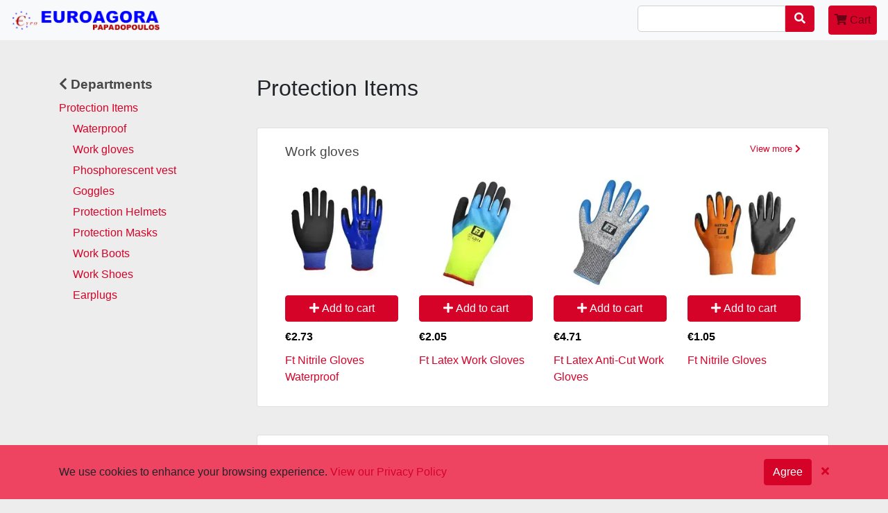

--- FILE ---
content_type: text/html; charset=utf-8
request_url: https://euroagora.getproduce.co/en/stores/10/departments/8494/
body_size: 5172
content:




<!DOCTYPE html>
<html lang="en">
<head>
    <meta charset="utf-8">
    <meta name="viewport" content="width=device-width, initial-scale=1, shrink-to-fit=no">

	<title>Protection Items - Ευροαγορα</title>

	<link rel="stylesheet" href="https://stackpath.bootstrapcdn.com/bootstrap/4.3.1/css/bootstrap.min.css" integrity="sha384-ggOyR0iXCbMQv3Xipma34MD+dH/1fQ784/j6cY/iJTQUOhcWr7x9JvoRxT2MZw1T" crossorigin="anonymous">
	<script src="https://code.jquery.com/jquery-3.3.1.slim.min.js" integrity="sha384-q8i/X+965DzO0rT7abK41JStQIAqVgRVzpbzo5smXKp4YfRvH+8abtTE1Pi6jizo" crossorigin="anonymous"></script>
	<script src="https://cdnjs.cloudflare.com/ajax/libs/popper.js/1.14.7/umd/popper.min.js" integrity="sha384-UO2eT0CpHqdSJQ6hJty5KVphtPhzWj9WO1clHTMGa3JDZwrnQq4sF86dIHNDz0W1" crossorigin="anonymous"></script>
	<script src="https://stackpath.bootstrapcdn.com/bootstrap/4.3.1/js/bootstrap.min.js" integrity="sha384-JjSmVgyd0p3pXB1rRibZUAYoIIy6OrQ6VrjIEaFf/nJGzIxFDsf4x0xIM+B07jRM" crossorigin="anonymous"></script>
	<link rel="stylesheet" href="https://cdnjs.cloudflare.com/ajax/libs/font-awesome/5.11.2/css/all.min.css"/>
	<script src="https://moment.github.io/luxon/global/luxon.min.js"></script>
    <script src="https://unpkg.com/axios/dist/axios.min.js"></script>
	<script src="https://cdn.jsdelivr.net/npm/vue/dist/vue.js"></script>
	<!--script src="https://cdnjs.cloudflare.com/ajax/libs/vue/2.6.10/vue.min.js"></script-->
	<script src="https://unpkg.com/vue-router@2.0.0/dist/vue-router.js"></script>
	<script src="https://unpkg.com/vuex@2.0.0"></script>
	<script src="https://unpkg.com/vue-i18n@8.22.4/dist/vue-i18n.js"></script>
	<script type="text/javascript" src="https://unpkg.com/vuelidate/dist/vuelidate.min.js"></script>
	<script type="text/javascript" src="https://unpkg.com/vuelidate/dist/validators.min.js"></script>
	<script src="/static/scripts/cookiemanager.js"></script>
	<script type="module" src="/static/scripts/models/produce/Cart.js"></script>
	<link rel="stylesheet" href="/assets/styles/site_configuration.css?v=1769102268">
	<link rel="stylesheet" href="/static/styles/screen.css">
		<script>
			var cartApplication = null;
			var initialLocale = 'en';
		</script>

		<script>
			var csrfToken = '7YxmugsKRRVPH3RRZIOXZIXRcvDrVA2jcrfbOEB3puvQdqykLr0tWuT1Zi7BlepL';
			var mode = 'department';

			var shelfId = null;
			var aisleId = null;
			var departmentId = '8494';
			var storeLocationId = '10';
		var storeLocationCurrency = {
			name: 'Euro',
			code: 'EUR',
			symbol: '€',
		};
		var storeLocationJson = {"id":"10","store":{"id":"14","name":"Ευροαγορα","slug":"euroagora","smallLogoUrl":"/static/images/stores/euroagora/euroagora-logo-small.png","logoImageUrl":"/static/images/stores/euroagora/euroagora-logo.png","textLogoImageUrl":"/static/images/stores/euroagora/euroagora-text-logo.png","textLogoImageBwUrl":"/static/images/stores/euroagora/euroagora-text-logo-bw.png","isCartEnabled":true},"slug":"euroagora","currency":{"id":"4","symbol":"€","code":"EUR","name":"Euro","approxUsdRate":0.8528784648,"lastRateUpdate":"2021-03-31"},"name":"Ευροαγορα","defaultLanguage":"gr","orderEmail":"sph_papas@yahoo.com","deliveryFee":null,"phone":"+30 2331 051 023","fax":null,"address":{"id":"125","firstName":"Στυλιανος","lastName":"Παπαδόπουλος","email":"sph_papas@yahoo.com","phone":"+30 2331 051 023","address":"Κονίτσης 15","address2":null,"ordinance":"Βέροια","region":"Ημαθία","country":{"name":"Greece","code":"gr"},"postalCode":"59100"},"taxId":"111435575","isWholesaler":false,"weightablePrefix":"210","weightableTotalDigits":6,"weightableDecimalPrecision":3};
		var departmentJson = {"id":"8494","name":"Protection Items","storeLocationId":"10","aisles":[{"id":"12973","name":"Work gloves","departmentId":"8494","stockItems":[{"id":"238698","product":{"name":"Ft Nitrile Gloves Waterproof","units":null,"containerQuantity":"1","containerUnits":"τεμάχια","imageUrl":"https://s3.us-west-2.amazonaws.com/getproduce.co/euroagora/productphotos/bax_1481.webp","thumbnailImageUrl":"https://s3.us-west-2.amazonaws.com/getproduce.co/euroagora/thumbnails/bax_1481.webp","barcode":"1481"},"aisleId":"12973","storeLocationId":"10","numInStock":99999,"taxType":{"id":"8407","name":"TAX-GR-24.0","description":"","taxPercent":"24.0000","country":{"name":"Greece","code":"GR"}},"unitPrice":"2.20","unitPriceWithTax":2.728,"discountedUnitPrice":null,"discountedUnitPriceWithTax":null,"currentUnitPrice":2.2,"taxTotal":0.528,"currentUnitPriceWithTax":2.728,"discountAmount":0.0,"isActive":true},{"id":"238699","product":{"name":"Ft Latex Work Gloves","units":null,"containerQuantity":"1","containerUnits":"τεμάχια","imageUrl":"https://s3.us-west-2.amazonaws.com/getproduce.co/euroagora/productphotos/bax_1600.webp","thumbnailImageUrl":"https://s3.us-west-2.amazonaws.com/getproduce.co/euroagora/thumbnails/bax_1600.webp","barcode":"1600"},"aisleId":"12973","storeLocationId":"10","numInStock":99999,"taxType":{"id":"8407","name":"TAX-GR-24.0","description":"","taxPercent":"24.0000","country":{"name":"Greece","code":"GR"}},"unitPrice":"1.65","unitPriceWithTax":2.046,"discountedUnitPrice":null,"discountedUnitPriceWithTax":null,"currentUnitPrice":1.65,"taxTotal":0.396,"currentUnitPriceWithTax":2.046,"discountAmount":0.0,"isActive":true},{"id":"238700","product":{"name":"Ft Latex Anti-Cut Work Gloves","units":null,"containerQuantity":"1","containerUnits":"τεμάχια","imageUrl":"https://s3.us-west-2.amazonaws.com/getproduce.co/euroagora/productphotos/bax_1770.webp","thumbnailImageUrl":"https://s3.us-west-2.amazonaws.com/getproduce.co/euroagora/thumbnails/bax_1770.webp","barcode":"1770"},"aisleId":"12973","storeLocationId":"10","numInStock":99999,"taxType":{"id":"8407","name":"TAX-GR-24.0","description":"","taxPercent":"24.0000","country":{"name":"Greece","code":"GR"}},"unitPrice":"3.80","unitPriceWithTax":4.712,"discountedUnitPrice":null,"discountedUnitPriceWithTax":null,"currentUnitPrice":3.8,"taxTotal":0.912,"currentUnitPriceWithTax":4.712,"discountAmount":0.0,"isActive":true},{"id":"238954","product":{"name":"Ft Nitrile Gloves","units":null,"containerQuantity":"1","containerUnits":"τεμάχια","imageUrl":"https://s3.us-west-2.amazonaws.com/getproduce.co/euroagora/productphotos/bax_nitro.webp","thumbnailImageUrl":"https://s3.us-west-2.amazonaws.com/getproduce.co/euroagora/thumbnails/bax_nitro.webp","barcode":"Nitro"},"aisleId":"12973","storeLocationId":"10","numInStock":99999,"taxType":{"id":"8407","name":"TAX-GR-24.0","description":"","taxPercent":"24.0000","country":{"name":"Greece","code":"GR"}},"unitPrice":"0.85","unitPriceWithTax":1.054,"discountedUnitPrice":null,"discountedUnitPriceWithTax":null,"currentUnitPrice":0.85,"taxTotal":0.204,"currentUnitPriceWithTax":1.054,"discountAmount":0.0,"isActive":true},{"id":"240268","product":{"name":"Total Knitted Gloves With Dots Pvc","units":null,"containerQuantity":"1","containerUnits":"τεμάχια","imageUrl":"https://s3.us-west-2.amazonaws.com/getproduce.co/euroagora/productphotos/bax_tsp11102p.webp","thumbnailImageUrl":"https://s3.us-west-2.amazonaws.com/getproduce.co/euroagora/thumbnails/bax_tsp11102p.webp","barcode":"Tsp11102P"},"aisleId":"12973","storeLocationId":"10","numInStock":99999,"taxType":{"id":"8407","name":"TAX-GR-24.0","description":"","taxPercent":"24.0000","country":{"name":"Greece","code":"GR"}},"unitPrice":"1.70","unitPriceWithTax":2.108,"discountedUnitPrice":null,"discountedUnitPriceWithTax":null,"currentUnitPrice":1.7,"taxTotal":0.408,"currentUnitPriceWithTax":2.108,"discountAmount":0.0,"isActive":true}],"numStockItems":12},{"id":"12974","name":"Work Shoes","departmentId":"8494","stockItems":[{"id":"238713","product":{"name":"Ft Outdoor Shoe Without Protection","units":null,"containerQuantity":"1","containerUnits":"τεμάχια","imageUrl":"https://s3.us-west-2.amazonaws.com/getproduce.co/euroagora/productphotos/bax_active.webp","thumbnailImageUrl":"https://s3.us-west-2.amazonaws.com/getproduce.co/euroagora/thumbnails/bax_active.webp","barcode":"Active"},"aisleId":"12974","storeLocationId":"10","numInStock":99999,"taxType":{"id":"8407","name":"TAX-GR-24.0","description":"","taxPercent":"24.0000","country":{"name":"Greece","code":"GR"}},"unitPrice":"30.00","unitPriceWithTax":37.2,"discountedUnitPrice":null,"discountedUnitPriceWithTax":null,"currentUnitPrice":30.0,"taxTotal":7.2,"currentUnitPriceWithTax":37.2,"discountAmount":0.0,"isActive":true},{"id":"238714","product":{"name":"Ft Waterproof Boot Without Protection","units":null,"containerQuantity":"1","containerUnits":"τεμάχια","imageUrl":"https://s3.us-west-2.amazonaws.com/getproduce.co/euroagora/productphotos/bax_aqua.webp","thumbnailImageUrl":"https://s3.us-west-2.amazonaws.com/getproduce.co/euroagora/thumbnails/bax_aqua.webp","barcode":"Aqua"},"aisleId":"12974","storeLocationId":"10","numInStock":99999,"taxType":{"id":"8407","name":"TAX-GR-24.0","description":"","taxPercent":"24.0000","country":{"name":"Greece","code":"GR"}},"unitPrice":"55.00","unitPriceWithTax":68.2,"discountedUnitPrice":null,"discountedUnitPriceWithTax":null,"currentUnitPrice":55.0,"taxTotal":13.2,"currentUnitPriceWithTax":68.2,"discountAmount":0.0,"isActive":true},{"id":"238715","product":{"name":"Ft Work Boot S3 Src Hi Low Temperatures","units":null,"containerQuantity":"1","containerUnits":"τεμάχια","imageUrl":"https://s3.us-west-2.amazonaws.com/getproduce.co/euroagora/productphotos/bax_aspen.webp","thumbnailImageUrl":"https://s3.us-west-2.amazonaws.com/getproduce.co/euroagora/thumbnails/bax_aspen.webp","barcode":"Aspen"},"aisleId":"12974","storeLocationId":"10","numInStock":99999,"taxType":{"id":"8407","name":"TAX-GR-24.0","description":"","taxPercent":"24.0000","country":{"name":"Greece","code":"GR"}},"unitPrice":"30.00","unitPriceWithTax":37.2,"discountedUnitPrice":null,"discountedUnitPriceWithTax":null,"currentUnitPrice":30.0,"taxTotal":7.2,"currentUnitPriceWithTax":37.2,"discountAmount":0.0,"isActive":true},{"id":"238856","product":{"name":"Ft Outdoor Shoe Without Protection","units":null,"containerQuantity":"1","containerUnits":"τεμάχια","imageUrl":"https://s3.us-west-2.amazonaws.com/getproduce.co/euroagora/productphotos/bax_city.webp","thumbnailImageUrl":"https://s3.us-west-2.amazonaws.com/getproduce.co/euroagora/thumbnails/bax_city.webp","barcode":"City"},"aisleId":"12974","storeLocationId":"10","numInStock":99999,"taxType":{"id":"8407","name":"TAX-GR-24.0","description":"","taxPercent":"24.0000","country":{"name":"Greece","code":"GR"}},"unitPrice":"30.00","unitPriceWithTax":37.2,"discountedUnitPrice":null,"discountedUnitPriceWithTax":null,"currentUnitPrice":30.0,"taxTotal":7.2,"currentUnitPriceWithTax":37.2,"discountAmount":0.0,"isActive":true},{"id":"238858","product":{"name":"Ft Work Boot S3 Sport Performance","units":null,"containerQuantity":"1","containerUnits":"τεμάχια","imageUrl":"https://s3.us-west-2.amazonaws.com/getproduce.co/euroagora/productphotos/bax_crossfit.webp","thumbnailImageUrl":"https://s3.us-west-2.amazonaws.com/getproduce.co/euroagora/thumbnails/bax_crossfit.webp","barcode":"Crossfit"},"aisleId":"12974","storeLocationId":"10","numInStock":99999,"taxType":{"id":"8407","name":"TAX-GR-24.0","description":"","taxPercent":"24.0000","country":{"name":"Greece","code":"GR"}},"unitPrice":"38.00","unitPriceWithTax":47.12,"discountedUnitPrice":null,"discountedUnitPriceWithTax":null,"currentUnitPrice":38.0,"taxTotal":9.12,"currentUnitPriceWithTax":47.12,"discountAmount":0.0,"isActive":true}],"numStockItems":18},{"id":"12975","name":"Protection Masks","departmentId":"8494","stockItems":[{"id":"239436","product":{"name":"Total Spare Mask Filter","units":null,"containerQuantity":"1","containerUnits":"τεμάχια","imageUrl":"https://s3.us-west-2.amazonaws.com/getproduce.co/euroagora/productphotos/bax_thcd02.webp","thumbnailImageUrl":"https://s3.us-west-2.amazonaws.com/getproduce.co/euroagora/thumbnails/bax_thcd02.webp","barcode":"Thcd02"},"aisleId":"12975","storeLocationId":"10","numInStock":99999,"taxType":{"id":"8407","name":"TAX-GR-24.0","description":"","taxPercent":"24.0000","country":{"name":"Greece","code":"GR"}},"unitPrice":"10.00","unitPriceWithTax":12.4,"discountedUnitPrice":null,"discountedUnitPriceWithTax":null,"currentUnitPrice":10.0,"taxTotal":2.4,"currentUnitPriceWithTax":12.4,"discountAmount":0.0,"isActive":true},{"id":"239542","product":{"name":"Total Half Face Protection Mask With 2 Filters","units":null,"containerQuantity":"1","containerUnits":"τεμάχια","imageUrl":"https://s3.us-west-2.amazonaws.com/getproduce.co/euroagora/productphotos/bax_thrs02.webp","thumbnailImageUrl":"https://s3.us-west-2.amazonaws.com/getproduce.co/euroagora/thumbnails/bax_thrs02.webp","barcode":"Thrs02"},"aisleId":"12975","storeLocationId":"10","numInStock":99999,"taxType":{"id":"8407","name":"TAX-GR-24.0","description":"","taxPercent":"24.0000","country":{"name":"Greece","code":"GR"}},"unitPrice":"27.00","unitPriceWithTax":33.48,"discountedUnitPrice":null,"discountedUnitPriceWithTax":null,"currentUnitPrice":27.0,"taxTotal":6.48,"currentUnitPriceWithTax":33.48,"discountAmount":0.0,"isActive":true},{"id":"240295","product":{"name":"Total 1 Mask Ffp2 Protection Mask","units":null,"containerQuantity":"1","containerUnits":"τεμάχια","imageUrl":"https://s3.us-west-2.amazonaws.com/getproduce.co/euroagora/productphotos/bax_tsp401.webp","thumbnailImageUrl":"https://s3.us-west-2.amazonaws.com/getproduce.co/euroagora/thumbnails/bax_tsp401.webp","barcode":"Tsp401"},"aisleId":"12975","storeLocationId":"10","numInStock":99999,"taxType":{"id":"8407","name":"TAX-GR-24.0","description":"","taxPercent":"24.0000","country":{"name":"Greece","code":"GR"}},"unitPrice":"1.70","unitPriceWithTax":2.108,"discountedUnitPrice":null,"discountedUnitPriceWithTax":null,"currentUnitPrice":1.7,"taxTotal":0.408,"currentUnitPriceWithTax":2.108,"discountAmount":0.0,"isActive":true},{"id":"240296","product":{"name":"Total 1-Use Protection Mask Ffp2 With Filter","units":null,"containerQuantity":"1","containerUnits":"τεμάχια","imageUrl":"https://s3.us-west-2.amazonaws.com/getproduce.co/euroagora/productphotos/bax_tsp402.webp","thumbnailImageUrl":"https://s3.us-west-2.amazonaws.com/getproduce.co/euroagora/thumbnails/bax_tsp402.webp","barcode":"Tsp402"},"aisleId":"12975","storeLocationId":"10","numInStock":99999,"taxType":{"id":"8407","name":"TAX-GR-24.0","description":"","taxPercent":"24.0000","country":{"name":"Greece","code":"GR"}},"unitPrice":"2.00","unitPriceWithTax":2.48,"discountedUnitPrice":null,"discountedUnitPriceWithTax":null,"currentUnitPrice":2.0,"taxTotal":0.48,"currentUnitPriceWithTax":2.48,"discountAmount":0.0,"isActive":true},{"id":"240297","product":{"name":"Total 1 Use Protection Mask","units":null,"containerQuantity":"1","containerUnits":"τεμάχια","imageUrl":"https://s3.us-west-2.amazonaws.com/getproduce.co/euroagora/productphotos/bax_tsp403.webp","thumbnailImageUrl":"https://s3.us-west-2.amazonaws.com/getproduce.co/euroagora/thumbnails/bax_tsp403.webp","barcode":"Tsp403"},"aisleId":"12975","storeLocationId":"10","numInStock":99999,"taxType":{"id":"8407","name":"TAX-GR-24.0","description":"","taxPercent":"24.0000","country":{"name":"Greece","code":"GR"}},"unitPrice":"0.60","unitPriceWithTax":0.744,"discountedUnitPrice":null,"discountedUnitPriceWithTax":null,"currentUnitPrice":0.6,"taxTotal":0.144,"currentUnitPriceWithTax":0.744,"discountAmount":0.0,"isActive":true}],"numStockItems":8},{"id":"12976","name":"Waterproof","departmentId":"8494","stockItems":[{"id":"239974","product":{"name":"Total Waterproof Kapardina BT L","units":null,"containerQuantity":"1","containerUnits":"τεμάχια","imageUrl":"https://s3.us-west-2.amazonaws.com/getproduce.co/euroagora/productphotos/bax_thtrc031.l.webp","thumbnailImageUrl":"https://s3.us-west-2.amazonaws.com/getproduce.co/euroagora/thumbnails/bax_thtrc031.l.webp","barcode":"Thtrc031.L"},"aisleId":"12976","storeLocationId":"10","numInStock":99999,"taxType":{"id":"8407","name":"TAX-GR-24.0","description":"","taxPercent":"24.0000","country":{"name":"Greece","code":"GR"}},"unitPrice":"10.90","unitPriceWithTax":13.516,"discountedUnitPrice":null,"discountedUnitPriceWithTax":null,"currentUnitPrice":10.9,"taxTotal":2.616,"currentUnitPriceWithTax":13.516,"discountAmount":0.0,"isActive":true},{"id":"239975","product":{"name":"Total Waterproof Kapardina B.T M.","units":null,"containerQuantity":"1","containerUnits":"τεμάχια","imageUrl":"https://s3.us-west-2.amazonaws.com/getproduce.co/euroagora/productphotos/bax_thtrc031.m.webp","thumbnailImageUrl":"https://s3.us-west-2.amazonaws.com/getproduce.co/euroagora/thumbnails/bax_thtrc031.m.webp","barcode":"Thtrc031.M"},"aisleId":"12976","storeLocationId":"10","numInStock":99999,"taxType":{"id":"8407","name":"TAX-GR-24.0","description":"","taxPercent":"24.0000","country":{"name":"Greece","code":"GR"}},"unitPrice":"10.90","unitPriceWithTax":13.516,"discountedUnitPrice":null,"discountedUnitPriceWithTax":null,"currentUnitPrice":10.9,"taxTotal":2.616,"currentUnitPriceWithTax":13.516,"discountAmount":0.0,"isActive":true},{"id":"239976","product":{"name":"Total Waterproof Kapardina BT Xl","units":null,"containerQuantity":"1","containerUnits":"τεμάχια","imageUrl":"https://s3.us-west-2.amazonaws.com/getproduce.co/euroagora/productphotos/bax_thtrc031.xl.webp","thumbnailImageUrl":"https://s3.us-west-2.amazonaws.com/getproduce.co/euroagora/thumbnails/bax_thtrc031.xl.webp","barcode":"Thtrc031.Xl"},"aisleId":"12976","storeLocationId":"10","numInStock":99999,"taxType":{"id":"8407","name":"TAX-GR-24.0","description":"","taxPercent":"24.0000","country":{"name":"Greece","code":"GR"}},"unitPrice":"10.90","unitPriceWithTax":13.516,"discountedUnitPrice":null,"discountedUnitPriceWithTax":null,"currentUnitPrice":10.9,"taxTotal":2.616,"currentUnitPriceWithTax":13.516,"discountAmount":0.0,"isActive":true},{"id":"239977","product":{"name":"Total Waterproof Trench Coat BT Xxl","units":null,"containerQuantity":"1","containerUnits":"τεμάχια","imageUrl":"https://s3.us-west-2.amazonaws.com/getproduce.co/euroagora/productphotos/bax_thtrc031.xxl.webp","thumbnailImageUrl":"https://s3.us-west-2.amazonaws.com/getproduce.co/euroagora/thumbnails/bax_thtrc031.xxl.webp","barcode":"Thtrc031.Xxl"},"aisleId":"12976","storeLocationId":"10","numInStock":99999,"taxType":{"id":"8407","name":"TAX-GR-24.0","description":"","taxPercent":"24.0000","country":{"name":"Greece","code":"GR"}},"unitPrice":"10.90","unitPriceWithTax":13.516,"discountedUnitPrice":null,"discountedUnitPriceWithTax":null,"currentUnitPrice":10.9,"taxTotal":2.616,"currentUnitPriceWithTax":13.516,"discountAmount":0.0,"isActive":true},{"id":"239978","product":{"name":"Total Waterproof Trench Coat BT Xxxl","units":null,"containerQuantity":"1","containerUnits":"τεμάχια","imageUrl":"https://s3.us-west-2.amazonaws.com/getproduce.co/euroagora/productphotos/bax_thtrc031.xxxl.webp","thumbnailImageUrl":"https://s3.us-west-2.amazonaws.com/getproduce.co/euroagora/thumbnails/bax_thtrc031.xxxl.webp","barcode":"Thtrc031.Xxxl"},"aisleId":"12976","storeLocationId":"10","numInStock":99999,"taxType":{"id":"8407","name":"TAX-GR-24.0","description":"","taxPercent":"24.0000","country":{"name":"Greece","code":"GR"}},"unitPrice":"10.90","unitPriceWithTax":13.516,"discountedUnitPrice":null,"discountedUnitPriceWithTax":null,"currentUnitPrice":10.9,"taxTotal":2.616,"currentUnitPriceWithTax":13.516,"discountAmount":0.0,"isActive":true}],"numStockItems":11},{"id":"12977","name":"Protection Helmets","departmentId":"8494","stockItems":[{"id":"240280","product":{"name":"Total Protection Helmet Orange","units":null,"containerQuantity":"1","containerUnits":"τεμάχια","imageUrl":"https://s3.us-west-2.amazonaws.com/getproduce.co/euroagora/productphotos/bax_tsp2605.webp","thumbnailImageUrl":"https://s3.us-west-2.amazonaws.com/getproduce.co/euroagora/thumbnails/bax_tsp2605.webp","barcode":"Tsp2605"},"aisleId":"12977","storeLocationId":"10","numInStock":99999,"taxType":{"id":"8407","name":"TAX-GR-24.0","description":"","taxPercent":"24.0000","country":{"name":"Greece","code":"GR"}},"unitPrice":"5.00","unitPriceWithTax":6.2,"discountedUnitPrice":null,"discountedUnitPriceWithTax":null,"currentUnitPrice":5.0,"taxTotal":1.2,"currentUnitPriceWithTax":6.2,"discountAmount":0.0,"isActive":true},{"id":"240281","product":{"name":"Total Protection Helmet Blue","units":null,"containerQuantity":"1","containerUnits":"τεμάχια","imageUrl":"https://s3.us-west-2.amazonaws.com/getproduce.co/euroagora/productphotos/bax_tsp2608.webp","thumbnailImageUrl":"https://s3.us-west-2.amazonaws.com/getproduce.co/euroagora/thumbnails/bax_tsp2608.webp","barcode":"Tsp2608"},"aisleId":"12977","storeLocationId":"10","numInStock":99999,"taxType":{"id":"8407","name":"TAX-GR-24.0","description":"","taxPercent":"24.0000","country":{"name":"Greece","code":"GR"}},"unitPrice":"5.00","unitPriceWithTax":6.2,"discountedUnitPrice":null,"discountedUnitPriceWithTax":null,"currentUnitPrice":5.0,"taxTotal":1.2,"currentUnitPriceWithTax":6.2,"discountAmount":0.0,"isActive":true},{"id":"240282","product":{"name":"Total Protection Helmet White","units":null,"containerQuantity":"1","containerUnits":"τεμάχια","imageUrl":"https://s3.us-west-2.amazonaws.com/getproduce.co/euroagora/productphotos/bax_tsp2609.webp","thumbnailImageUrl":"https://s3.us-west-2.amazonaws.com/getproduce.co/euroagora/thumbnails/bax_tsp2609.webp","barcode":"Tsp2609"},"aisleId":"12977","storeLocationId":"10","numInStock":99999,"taxType":{"id":"8407","name":"TAX-GR-24.0","description":"","taxPercent":"24.0000","country":{"name":"Greece","code":"GR"}},"unitPrice":"5.00","unitPriceWithTax":6.2,"discountedUnitPrice":null,"discountedUnitPriceWithTax":null,"currentUnitPrice":5.0,"taxTotal":1.2,"currentUnitPriceWithTax":6.2,"discountAmount":0.0,"isActive":true},{"id":"240283","product":{"name":"Total Protection Helmet Red","units":null,"containerQuantity":"1","containerUnits":"τεμάχια","imageUrl":"https://s3.us-west-2.amazonaws.com/getproduce.co/euroagora/productphotos/bax_tsp2611.webp","thumbnailImageUrl":"https://s3.us-west-2.amazonaws.com/getproduce.co/euroagora/thumbnails/bax_tsp2611.webp","barcode":"Tsp2611"},"aisleId":"12977","storeLocationId":"10","numInStock":99999,"taxType":{"id":"8407","name":"TAX-GR-24.0","description":"","taxPercent":"24.0000","country":{"name":"Greece","code":"GR"}},"unitPrice":"5.00","unitPriceWithTax":6.2,"discountedUnitPrice":null,"discountedUnitPriceWithTax":null,"currentUnitPrice":5.0,"taxTotal":1.2,"currentUnitPriceWithTax":6.2,"discountAmount":0.0,"isActive":true},{"id":"240284","product":{"name":"Total Protection Helmet Yellow","units":null,"containerQuantity":"1","containerUnits":"τεμάχια","imageUrl":"https://s3.us-west-2.amazonaws.com/getproduce.co/euroagora/productphotos/bax_tsp2612.webp","thumbnailImageUrl":"https://s3.us-west-2.amazonaws.com/getproduce.co/euroagora/thumbnails/bax_tsp2612.webp","barcode":"Tsp2612"},"aisleId":"12977","storeLocationId":"10","numInStock":99999,"taxType":{"id":"8407","name":"TAX-GR-24.0","description":"","taxPercent":"24.0000","country":{"name":"Greece","code":"GR"}},"unitPrice":"5.00","unitPriceWithTax":6.2,"discountedUnitPrice":null,"discountedUnitPriceWithTax":null,"currentUnitPrice":5.0,"taxTotal":1.2,"currentUnitPriceWithTax":6.2,"discountAmount":0.0,"isActive":true}],"numStockItems":5},{"id":"12978","name":"Goggles","departmentId":"8494","stockItems":[{"id":"240285","product":{"name":"Total Protection Glass","units":null,"containerQuantity":"1","containerUnits":"τεμάχια","imageUrl":"https://s3.us-west-2.amazonaws.com/getproduce.co/euroagora/productphotos/totaltools_tsp301.webp","thumbnailImageUrl":"https://s3.us-west-2.amazonaws.com/getproduce.co/euroagora/thumbnails/totaltools_tsp301.webp","barcode":"Tsp301"},"aisleId":"12978","storeLocationId":"10","numInStock":99999,"taxType":{"id":"8407","name":"TAX-GR-24.0","description":"","taxPercent":"24.0000","country":{"name":"Greece","code":"GR"}},"unitPrice":"2.50","unitPriceWithTax":3.1,"discountedUnitPrice":null,"discountedUnitPriceWithTax":null,"currentUnitPrice":2.5,"taxTotal":0.6,"currentUnitPriceWithTax":3.1,"discountAmount":0.0,"isActive":true},{"id":"240286","product":{"name":"Total Protection Glass","units":null,"containerQuantity":"1","containerUnits":"τεμάχια","imageUrl":"https://s3.us-west-2.amazonaws.com/getproduce.co/euroagora/productphotos/bax_tsp302.webp","thumbnailImageUrl":"https://s3.us-west-2.amazonaws.com/getproduce.co/euroagora/thumbnails/bax_tsp302.webp","barcode":"Tsp302"},"aisleId":"12978","storeLocationId":"10","numInStock":99999,"taxType":{"id":"8407","name":"TAX-GR-24.0","description":"","taxPercent":"24.0000","country":{"name":"Greece","code":"GR"}},"unitPrice":"2.10","unitPriceWithTax":2.604,"discountedUnitPrice":null,"discountedUnitPriceWithTax":null,"currentUnitPrice":2.1,"taxTotal":0.504,"currentUnitPriceWithTax":2.604,"discountAmount":0.0,"isActive":true},{"id":"240290","product":{"name":"Total Protection Glass","units":null,"containerQuantity":"1","containerUnits":"τεμάχια","imageUrl":"https://s3.us-west-2.amazonaws.com/getproduce.co/euroagora/productphotos/totaltools_tsp304.webp","thumbnailImageUrl":"https://s3.us-west-2.amazonaws.com/getproduce.co/euroagora/thumbnails/totaltools_tsp304.webp","barcode":"Tsp304"},"aisleId":"12978","storeLocationId":"10","numInStock":99999,"taxType":{"id":"8407","name":"TAX-GR-24.0","description":"","taxPercent":"24.0000","country":{"name":"Greece","code":"GR"}},"unitPrice":"3.00","unitPriceWithTax":3.72,"discountedUnitPrice":null,"discountedUnitPriceWithTax":null,"currentUnitPrice":3.0,"taxTotal":0.72,"currentUnitPriceWithTax":3.72,"discountAmount":0.0,"isActive":true},{"id":"240292","product":{"name":"Total Protection Glass","units":null,"containerQuantity":"1","containerUnits":"τεμάχια","imageUrl":"https://s3.us-west-2.amazonaws.com/getproduce.co/euroagora/productphotos/totaltools_tsp305.webp","thumbnailImageUrl":"https://s3.us-west-2.amazonaws.com/getproduce.co/euroagora/thumbnails/totaltools_tsp305.webp","barcode":"Tsp305"},"aisleId":"12978","storeLocationId":"10","numInStock":99999,"taxType":{"id":"8407","name":"TAX-GR-24.0","description":"","taxPercent":"24.0000","country":{"name":"Greece","code":"GR"}},"unitPrice":"3.00","unitPriceWithTax":3.72,"discountedUnitPrice":null,"discountedUnitPriceWithTax":null,"currentUnitPrice":3.0,"taxTotal":0.72,"currentUnitPriceWithTax":3.72,"discountAmount":0.0,"isActive":true},{"id":"240293","product":{"name":"Total Protection Glass","units":null,"containerQuantity":"1","containerUnits":"τεμάχια","imageUrl":"https://s3.us-west-2.amazonaws.com/getproduce.co/euroagora/productphotos/bax_tsp306.webp","thumbnailImageUrl":"https://s3.us-west-2.amazonaws.com/getproduce.co/euroagora/thumbnails/bax_tsp306.webp","barcode":"Tsp306"},"aisleId":"12978","storeLocationId":"10","numInStock":99999,"taxType":{"id":"8407","name":"TAX-GR-24.0","description":"","taxPercent":"24.0000","country":{"name":"Greece","code":"GR"}},"unitPrice":"3.50","unitPriceWithTax":4.34,"discountedUnitPrice":null,"discountedUnitPriceWithTax":null,"currentUnitPrice":3.5,"taxTotal":0.84,"currentUnitPriceWithTax":4.34,"discountAmount":0.0,"isActive":true}],"numStockItems":6},{"id":"12979","name":"Work Boots","departmentId":"8494","stockItems":[{"id":"240287","product":{"name":"Total Nitrile Knee Button Waterproof","units":null,"containerQuantity":"1","containerUnits":"τεμάχια","imageUrl":"https://s3.us-west-2.amazonaws.com/getproduce.co/euroagora/productphotos/bax_tsp302l.webp","thumbnailImageUrl":"https://s3.us-west-2.amazonaws.com/getproduce.co/euroagora/thumbnails/bax_tsp302l.webp","barcode":"Tsp302L"},"aisleId":"12979","storeLocationId":"10","numInStock":99999,"taxType":{"id":"8407","name":"TAX-GR-24.0","description":"","taxPercent":"24.0000","country":{"name":"Greece","code":"GR"}},"unitPrice":"13.00","unitPriceWithTax":16.12,"discountedUnitPrice":null,"discountedUnitPriceWithTax":null,"currentUnitPrice":13.0,"taxTotal":3.12,"currentUnitPriceWithTax":16.12,"discountAmount":0.0,"isActive":true},{"id":"240289","product":{"name":"Total Nitrile Shoe Ankle Waterproof","units":null,"containerQuantity":"1","containerUnits":"τεμάχια","imageUrl":"https://s3.us-west-2.amazonaws.com/getproduce.co/euroagora/productphotos/bax_tsp303l.webp","thumbnailImageUrl":"https://s3.us-west-2.amazonaws.com/getproduce.co/euroagora/thumbnails/bax_tsp303l.webp","barcode":"Tsp303L"},"aisleId":"12979","storeLocationId":"10","numInStock":99999,"taxType":{"id":"8407","name":"TAX-GR-24.0","description":"","taxPercent":"24.0000","country":{"name":"Greece","code":"GR"}},"unitPrice":"11.00","unitPriceWithTax":13.64,"discountedUnitPrice":null,"discountedUnitPriceWithTax":null,"currentUnitPrice":11.0,"taxTotal":2.64,"currentUnitPriceWithTax":13.64,"discountAmount":0.0,"isActive":true},{"id":"240291","product":{"name":"Total Wells With Fleece Lined Waterproof","units":null,"containerQuantity":"1","containerUnits":"τεμάχια","imageUrl":"https://s3.us-west-2.amazonaws.com/getproduce.co/euroagora/productphotos/bax_tsp304l.webp","thumbnailImageUrl":"https://s3.us-west-2.amazonaws.com/getproduce.co/euroagora/thumbnails/bax_tsp304l.webp","barcode":"Tsp304L"},"aisleId":"12979","storeLocationId":"10","numInStock":99999,"taxType":{"id":"8407","name":"TAX-GR-24.0","description":"","taxPercent":"24.0000","country":{"name":"Greece","code":"GR"}},"unitPrice":"11.00","unitPriceWithTax":13.64,"discountedUnitPrice":null,"discountedUnitPriceWithTax":null,"currentUnitPrice":11.0,"taxTotal":2.64,"currentUnitPriceWithTax":13.64,"discountAmount":0.0,"isActive":true}],"numStockItems":3},{"id":"12980","name":"Phosphorescent vest","departmentId":"8494","stockItems":[{"id":"240301","product":{"name":"Total Vest Phosphorescent Yellow","units":null,"containerQuantity":"1","containerUnits":"τεμάχια","imageUrl":"https://s3.us-west-2.amazonaws.com/getproduce.co/euroagora/productphotos/bax_tsp502.webp","thumbnailImageUrl":"https://s3.us-west-2.amazonaws.com/getproduce.co/euroagora/thumbnails/bax_tsp502.webp","barcode":"Tsp502"},"aisleId":"12980","storeLocationId":"10","numInStock":99999,"taxType":{"id":"8407","name":"TAX-GR-24.0","description":"","taxPercent":"24.0000","country":{"name":"Greece","code":"GR"}},"unitPrice":"4.50","unitPriceWithTax":5.58,"discountedUnitPrice":null,"discountedUnitPriceWithTax":null,"currentUnitPrice":4.5,"taxTotal":1.08,"currentUnitPriceWithTax":5.58,"discountAmount":0.0,"isActive":true},{"id":"240302","product":{"name":"Total Vest Phosphorescent Orange","units":null,"containerQuantity":"1","containerUnits":"τεμάχια","imageUrl":"https://s3.us-west-2.amazonaws.com/getproduce.co/euroagora/productphotos/bax_tsp503.webp","thumbnailImageUrl":"https://s3.us-west-2.amazonaws.com/getproduce.co/euroagora/thumbnails/bax_tsp503.webp","barcode":"Tsp503"},"aisleId":"12980","storeLocationId":"10","numInStock":99999,"taxType":{"id":"8407","name":"TAX-GR-24.0","description":"","taxPercent":"24.0000","country":{"name":"Greece","code":"GR"}},"unitPrice":"4.50","unitPriceWithTax":5.58,"discountedUnitPrice":null,"discountedUnitPriceWithTax":null,"currentUnitPrice":4.5,"taxTotal":1.08,"currentUnitPriceWithTax":5.58,"discountAmount":0.0,"isActive":true}],"numStockItems":2},{"id":"12981","name":"Earplugs","departmentId":"8494","stockItems":[{"id":"240304","product":{"name":"Total Earplugs B.T.","units":null,"containerQuantity":"1","containerUnits":"τεμάχια","imageUrl":"https://s3.us-west-2.amazonaws.com/getproduce.co/euroagora/productphotos/bax_tsp701.webp","thumbnailImageUrl":"https://s3.us-west-2.amazonaws.com/getproduce.co/euroagora/thumbnails/bax_tsp701.webp","barcode":"Tsp701"},"aisleId":"12981","storeLocationId":"10","numInStock":99999,"taxType":{"id":"8407","name":"TAX-GR-24.0","description":"","taxPercent":"24.0000","country":{"name":"Greece","code":"GR"}},"unitPrice":"8.80","unitPriceWithTax":10.912,"discountedUnitPrice":null,"discountedUnitPriceWithTax":null,"currentUnitPrice":8.8,"taxTotal":2.112,"currentUnitPriceWithTax":10.912,"discountAmount":0.0,"isActive":true},{"id":"240305","product":{"name":"Total Disposable Earplugs","units":null,"containerQuantity":"1","containerUnits":"τεμάχια","imageUrl":"https://s3.us-west-2.amazonaws.com/getproduce.co/euroagora/productphotos/bax_tsp707.webp","thumbnailImageUrl":"https://s3.us-west-2.amazonaws.com/getproduce.co/euroagora/thumbnails/bax_tsp707.webp","barcode":"Tsp707"},"aisleId":"12981","storeLocationId":"10","numInStock":99999,"taxType":{"id":"8407","name":"TAX-GR-24.0","description":"","taxPercent":"24.0000","country":{"name":"Greece","code":"GR"}},"unitPrice":"0.85","unitPriceWithTax":1.054,"discountedUnitPrice":null,"discountedUnitPriceWithTax":null,"currentUnitPrice":0.85,"taxTotal":0.204,"currentUnitPriceWithTax":1.054,"discountAmount":0.0,"isActive":true}],"numStockItems":2}],"imageUrl":null,"displayOrder":null};
		</script>



</head>
<body>


	<div id="cart-application" v-cloak>
		<input type="hidden" name="csrfmiddlewaretoken" value="7YxmugsKRRVPH3RRZIOXZIXRcvDrVA2jcrfbOEB3puvQdqykLr0tWuT1Zi7BlepL">



	<nav class="navbar navbar-expand sticky-top navbar-light bg-light">
		<a class="navbar-brand" href="/en/">
			<img src="/static/images/stores/euroagora/euroagora-logo-small.png" width="30" height="30" class="d-inline-block align-top" alt="">
			<!--Ευροαγορα-->
		</a>
		<button class="navbar-toggler" type="button" data-toggle="collapse" data-target="#navbarText" aria-controls="navbarText" aria-expanded="false" aria-label="Toggle navigation">
			<span class="navbar-toggler-icon"></span>
		</button>
		<div class="collapse navbar-collapse order-3" id="navbarText">
			<ul class="navbar-nav ml-auto">
				
				<li class="nav-item">
					<store-search-input
						action="/en/stores/10/search/"
					></store-search-input>
				</li>
				
				
				<!--
				<li class="nav-item">
					<a class="nav-link" href="/en/accounts/login/">
						Sign In
					</a>
				</li>
				<li class="nav-item">
					<a class="nav-link" href="/en/signup/">
						Sign Up
					</a>
				</li>
			-->
				
				<li class="nav-item cart_button_nav_item"
					v-if="$store.state.storeLocation.isLoaded && $store.state.storeLocation.store.isCartEnabled">
					<cart-toggle-button
						:cart="$store.state.cart"
						@click="openCart()"
					></cart-toggle-button>
				</li>

			</ul>
		</div>
	</nav>




	<article class="main">
		<section class="container">

<div class="row">
	<div class="col-md-3">
		
<div class="departments_list_container">
	<div class="departments_header">
		<a href="/en/stores/10/departments/">
			<i class="fas fa-chevron-left"></i> Departments
		</a>
	</div>
	<div class="departments_list">
		<ul class="departments">
			<li>
				<a href="/en/stores/10/departments/8494/">
					Protection Items
				</a>
				<ul class="aisles">
		
					<li><a href="/en/stores/10/departments/8494/aisles/12976/">Waterproof</a></li>
		
					<li><a href="/en/stores/10/departments/8494/aisles/12973/">Work gloves</a></li>
		
					<li><a href="/en/stores/10/departments/8494/aisles/12980/">Phosphorescent vest</a></li>
		
					<li><a href="/en/stores/10/departments/8494/aisles/12978/">Goggles</a></li>
		
					<li><a href="/en/stores/10/departments/8494/aisles/12977/">Protection Helmets</a></li>
		
					<li><a href="/en/stores/10/departments/8494/aisles/12975/">Protection Masks</a></li>
		
					<li><a href="/en/stores/10/departments/8494/aisles/12979/">Work Boots</a></li>
		
					<li><a href="/en/stores/10/departments/8494/aisles/12974/">Work Shoes</a></li>
		
					<li><a href="/en/stores/10/departments/8494/aisles/12981/">Earplugs</a></li>
		
				</ul>
			</li>
		</ul>
	</div>
</div>

	</div>
	<div class="col-md-9">
		
			<input type="hidden" name="csrfmiddlewaretoken" value="7YxmugsKRRVPH3RRZIOXZIXRcvDrVA2jcrfbOEB3puvQdqykLr0tWuT1Zi7BlepL">
		<div class="row">
			<div class="local_header col">
				<h2>Protection Items</h2>
			</div>
		</div>

		<div class="row">
			<div class="col">
				<aisle-preview-placeholder
					:max-previews="4"
					v-if="!initialItemsLoaded"
				></aisle-preview-placeholder>

				<div v-if="initialItemsLoaded">
					
					<aisle-preview
						:max-previews="4"
						:aisle="aisle"
						:show-header="true"
						fallback-image="/static/images/stores/euroagora/euroagora-logo-fallback-image.png"
						v-for="(aisle, index) in department.aisles.list"
						:key="'aisle_' + index"
					></aisle-preview>
					
				</div>
				
				<loading-spinner
					v-if="!initialItemsLoaded"
				></loading-spinner>
			</div>
		</div>


	</div>
</div>

		</section>
	</article>

	<footer>
		<div class="container">
			<div class="row">
				<div class="copy col">
					<div class="sosumi mb-4">
						
						&copy; 2026. All Rights Reserved.
					</div>
					
					<div class="store__address adr">
						<div class="street-address">Ευροαγορα</div>
						<div class="">Κονίτσης 15</div>
						<div class="">
							<span class="locality">Βέροια</span>
						
							<span class="separator">,</span>
							<span class="region">Ημαθία</span>
						
						</div>
						<div class="">
							<span class="country-name">Greece</span>
							
							<span class="postal-code">59100</span>
							
						</div>
					</div>
					
					
					<div class="store__address phone">
						Phone: +30 2331 051 023
					</div>
					
				</div>
				<div class="col">
					<ul class="footer_links">
						
						<li><a href="/en/about/">
							About Us
						</a></li>
						
						
						<li><a href="/en/stores/10/faq/">
							Frequently Asked Questions
						</a></li>
						
						
						<li><a href="/en/stores/10/rate/">
							Rate your experience
						</a></li>
						<li><a href="/en/stores/10/rate/">
							Leave us a comment or complaint
						</a></li>
						
						
						<li><a href="/en/stores/10/contact/">
							Contact Us
						</a></li>
						
						
						<li><a href="/en/stores/10/privacy/">
							Privacy Policy
						</a></li>
						<li><a href="/en/stores/10/terms/">
							Terms of Service
						</a></li>
						
					</ul>
				</div>
				<div class="col">
					<ul class="footer_links">
			        
			        
			        
			        
			        	
			        
			        	
						<li><a href="/gr/stores/10/departments/8494/">
							Ελληνικά
						</a></li>
			        	
			        
					</ul>
				</div>
		</div>
    
	</footer>
	
	<cookie-banner
		privacy-policy-url="/en/stores/10/privacy/"
	></cookie-banner>
	


	
	<cart-popover
		:cart="$store.state.cart"
		
		blank-item-image="/static/images/stores/euroagora/euroagora-logo-fallback-image.png"
		
		checkout-url="/en/stores/10/checkout/"
		ref="cartPopover"
		v-if="$store.state.storeLocation.isLoaded && $store.state.storeLocation.store.isCartEnabled"
	></cart-popover>
	

	

	</div><!-- vue app -->
	
<script defer src="https://static.cloudflareinsights.com/beacon.min.js/vcd15cbe7772f49c399c6a5babf22c1241717689176015" integrity="sha512-ZpsOmlRQV6y907TI0dKBHq9Md29nnaEIPlkf84rnaERnq6zvWvPUqr2ft8M1aS28oN72PdrCzSjY4U6VaAw1EQ==" data-cf-beacon='{"version":"2024.11.0","token":"5944698d99a9432ea7157f8749259f31","r":1,"server_timing":{"name":{"cfCacheStatus":true,"cfEdge":true,"cfExtPri":true,"cfL4":true,"cfOrigin":true,"cfSpeedBrain":true},"location_startswith":null}}' crossorigin="anonymous"></script>
</body>
<script type="module" src="/static/scripts/cart.js"></script>


</html>


--- FILE ---
content_type: text/css
request_url: https://euroagora.getproduce.co/assets/styles/site_configuration.css?v=1769102268
body_size: -483
content:
:root {
	--neutral-white: #ffffff;
	--neutral-light: #ededed;
	--neutral-medium: #d0d0d0;
	--neutral-medium-dark: ;
	--neutral-dark: #474747;
	--neutral-black: #000000;
	--primary-light: #ef4362;
	--primary-medium: #d60328;
	--primary-medium-faded: rgb(214, 3, 40, 0.8);
	--primary-medium-dark: #9e0010;
	--primary-dark: #5b0010;
	--secondary-light: #000000;
	--secondary-medium: #000000;
	--secondary-medium-dark: #000000;
	--secondary-dark: #000000;
}

header {

	background-image: url(/static/images/stores/euroagora/gardening-hero.jpg);

}


--- FILE ---
content_type: text/css
request_url: https://euroagora.getproduce.co/static/styles/screen.css
body_size: 4091
content:
/* https://paletton.com/#uid=22R0u0kl7uW4vWne4Hos8q9ytgK */
/*
:root {
	--neutral-white: #fff;
	--neutral-light: #eaeaea;
	--neutral-medium: #d0d0d0;
	--neutral-medium-dark: #9b9b9b;
	--neutral-dark: #474747;
	--neutral-black: #000;
	--primary-light: #7BDC87;
	--primary-medium: #41BF50;
	--primary-medium-faded: rgb(65, 191, 80, 0.4);
	--primary-medium-dark: #14A225;
	--primary-dark: #00670D;
	--secondary-light: #FF948F;
	--secondary-medium: #F75C54;
	--secondary-medium-dark: #D02219;
	--secondary-dark: #850700;

}
*/
:root {
	--input-padding-x: .75rem;
	--input-padding-y: .375rem;
}
[v-cloak] { display: none !important; }

body {
	background-color: var(--neutral-light);
}

/** effects **/
.collapsable {
	/* max-width: 10em; */
	transition: 0.2s;
	overflow: hidden;
	white-space: nowrap;
	/*display: inline-block; */
}
.collapsable.collapse-left {
	width: 0;
	max-width: 0;
	padding-left: 0;
	padding-right: 0;
	margin-right: 0;
	margin-left: 0;
	border: 0;
	transition: 0.2s;
}
.rounded-left-0 {
	border-top-left-radius: 0;
	border-bottom-left-radius: 0;
}
.rounded-right-0 {
	border-top-right-radius: 0;
	border-bottom-right-radius: 0;
}
.nowrap {
	white-space: nowrap;
}
.modal-dialog {
	z-index: 1090;
}
@media only screen and (min-width: 576px) {
	.modal-right {
		width: 500px;
		right: 0;
		left: auto;
	}
}


/** NAVIGATION **/
.cart_button_nav_item {
	margin-left: 20px;
}

/** HEADER **/
header {
	background-color: var(--primary-medium);
	background-attachment: fixed;
	background-repeat: no-repeat;
	background-position: center center;
	/* background: var(--primary-medium) url(/static/images/grocery-background.jpg) no-repeat center center fixed; */
	background-size: cover;
}
.jumbotron {
	background-color: var(--primary-medium-faded);
	padding: 100px 0px;
	text-align: center;
	margin-bottom: 0px;
	color: var(--neutral-white);
}
.jumbotron h1 {
	margin-bottom: 50px;
	font-size: 2rem;
}
.jumbotron h1 img {
	max-width: 100%;
	width: 300px;
}

.jumbotron .search_form label {
	display: none;
}
.storefront_image {
	border: 1px solid var(--neutral-medium);
	border-radius: 50%;
	margin-bottom: 0px;
	padding: 20px;
	margin-bottom: 30px;
	background-color: var(--neutral-white);
	display: inline-block;
}
.storefront_image img {
	border-radius: 50%;
	width: 100px;
	height: auto;
}
.jumbotron .search.dropdown {
    max-width: 600px;
    margin: 0px auto;
}
.search_form input[type="text"] {
	border: 1px solid var(--neutral-medium);
	padding: 6px 10px;
	width: 100%;
	border-top-left-radius: 5px;
	border-bottom-left-radius: 5px;
	border-top-right-radius: 0px;
	border-bottom-right-radius: 0px;
}
.search_form button {
	border-bottom-left-radius: 0px;
	border-top-left-radius: 0px;
}
h2 {
}

/** FOOTER **/
footer {
	padding-top: 50px;
	padding-bottom: 100px;
}
footer .copy {
	color: var(--neutral-medium-dark);
}
ul.footer_links {
	list-style-type: none;
	margin: 0px;
	padding: 0px;
}
.footer_links li {
	margin: 0px;
	padding: 0px;
}
.footer_links li a {
	color: var(--neutral-medium-dark);
	font-weight: bold;
}

/** UI **/
a {
	text-decoration: none;
	color: var(--primary-medium);
}
a:hover {
	text-decoration: underline;
}
.btn-primary {
	background-color: var(--primary-medium);
	border-color: var(--primary-medium);
}
.btn-primary:not(:disabled):not(.disabled).active, .btn-primary:not(:disabled):not(.disabled):active, .show>.btn-primary.dropdown-toggle {
    color: #fff;
    background-color: var(--primary-dark);
    border-color: var(--primary-dark);
}
.btn-primary:visited {
    color: #fff;
    background-color: var(--primary-medium);
    border-color: var(--primary-medium);
}
.btn-primary.disabled, .btn-primary:disabled {
    color: #fff;
    background-color: var(--primary-light);
    border-color: var(--primary-light);
}
.btn-primary:hover {
    color: #fff;
    background-color: var(--primary-light);
    border-color: var(--primary-light);
}
.badge-light {
	color: var(--neutral-white);
	background-color: var(--secondary-medium);
}
.dropdown-menu {
	top: auto;
}


body.shops_list .main {
	background-color: var(--neutral-white);
	padding: 50px 0px;
}

article.main {
	padding-top: 50px;
}


.department_directory {
	min-height: 100px;
}
.department_title {
	font-weight: bold;
}
.department_aisle_list .view_more {
	color: var(--primary-medium);
}


/** MODAL **/
@media (max-width: 576px){
	.modal-dialog.modal-dialog-slideout {
		width: 80%;
	}
}
.modal-dialog-slideout {
	min-height: 100%;
	margin: 0 0 0 auto;
	background: var(--neutral-white);
}
.modal.fade .modal-dialog.modal-dialog-slideout {
	-webkit-transform: translate(100%, 0);
	transform: translate(100%, 0);
}
.modal.fade.show .modal-dialog.modal-dialog-slideout {
	-webkit-transform: translate(0, 0);
	transform: translate(0, 0);
	flex-flow: column;
}
.modal-dialog-slideout .modal-content{
	border: 0;
}

/** CART **/
ul.cart-items {
	margin: 0px;
	padding: 0px;
	list-style-type: none;
}
ul.cart-items li {
	margin: 0px;
	padding: 0px;
}
.cart-product-image img {
	max-width: 100%;
	height: auto;
}
input {
	max-width: 100%;
}
.buy_button input {
	border: 1px solid var(--neutral-light);
	border-radius: 10px;
	padding: 5px 10px 8px;
}
.cart-list-item {
	margin-bottom: 10px;
}
.cart_item_price {
	color: var(--neutral-dark);
}
.cart_close_button {
	color: var(--neutral-dark);
	border-color: var(--neutral-dark);
}
.cart_item_price {
	white-space: nowrap;
}

.remove-from-cart-btn {
	margin-right: -0.25em;
}
.input-cart-quantity {
	padding-bottom: 8px;
}

/** FORMS **/
.form {
	list-style-type: none;
	padding: 0px;
	margin: 0px;
}
.form li {
	display: -ms-flexbox;
    display: flex;
    -ms-flex-wrap: wrap;
    flex-wrap: wrap;
    margin-right: -5px;
    margin-left: -5px;
}
.form li {
	margin-bottom: 1rem;
}

.form input[type="text"], input[type="email"], input[type='tel'], input[type="password"], input[type="url"], input[type="date"], input[type="phone"], textarea {
	border: 1px solid #ccc;
	padding: 5px 10px;
	border-radius: 5px;
	width: 100%;
}
.form input[type="checkbox"], .form input[type="radio"] {
	display: inline-block;
}



.extended-information {
	max-width: 20em;
}
.header {
	font-weight: bold;
}

/*
.form label {
	display: none;
}
*/


.form label.floating-label {
	position: absolute;
	top: 0;
	left: 0px;
	padding: 7px 0 0 13px;
	transition: all 200ms;
	opacity: 0.5;
	max-width: 80%;
	white-space: nowrap;
	overflow: hidden;
}

.form .show-label label {
	position: relative;
	opacity: 1.0;
	display: inline-block;
	padding: 0px 0 0 10px;
	overflow: visible;
	max-width: 100%;
}

::-webkit-input-placeholder {
  opacity: 0;
  transition: inherit;
}
/**
* Show the placeholder when the input is focused.
*/
.form input:focus::-webkit-input-placeholder {
  opacity: 1;
}

.form input[type="text"]:focus + label,
.form input[type="email"]:focus + label,
.form input[type="tel"]:focus + label,
.form input[type="password"]:focus + label,
.form input[type="url"]:focus + label,
.form input[type="date"]:focus + label,
.form textarea:focus + label,
.form input[type="text"]:not(:placeholder-shown) + label,
.form input[type="email"]:not(:placeholder-shown) + label,
.form input[type="tel"]:not(:placeholder-shown) + label,
.form input[type="password"]:not(:placeholder-shown) + label,
.form input[type="url"]:not(:placeholder-shown) + label,
.form input[type="date"]:not(:placeholder-shown) + label,
.form textarea:not(:placeholder-shown) + label {
	font-size: 75%;
	transform: translate3d(0, -100%, 0);
	opacity: 1;
}
/* */











.stores_title {
	text-align: center;
}
.store {
	text-align: center;
	margin-bottom: 50px;
}
.store-image-container {
	padding: 20px;
}
.store-image-container .store-image {
	border: 1px solid var(--neutral-medium);
	border-radius: 50%;
	margin-bottom: 0px;
	padding: 20px;
	background-color: var(--neutral-white);
}
.store-image img {
	border-radius: 50%;
	max-width: 100%;
}
.store-name {
	font-weight: bold;
}


.department-list {
	padding-top: 0px;
}
.department_directory {
	border-radius: 5px;
	margin-bottom: 40px;
}
.department_title a {
	color: var(--neutral-dark);
}
ul.department_aisle_list {
	list-style-type: none;
	padding: 0px;
	margin: 10px 0px 0px 0px;
}
.department_aisle_list li {
	margin: 0px;
	padding: 5px 0px;
}
.department_aisle_list li a {
	color: var(--neutral-medium-dark);
}
.department_info_container {
	padding: 10px 20px 20px 20px;
}
.department_image {
	text-align: right;
}
.department_image img {
	max-width: 80%;
	height: auto;
}



/** Ailse list page **/
.departments_header {
	font-weight: bold;
	color: var(--neutral-dark);
	margin-bottom: 5px;
	font-size: 1.2rem;
}
.departments_header a {
	color: var(--neutral-dark);
}
ul.departments {
	list-style-type: none;
	margin: 0px;
	padding: 0px;
}
ul.departments li {
	padding: 3px 0px;
}
ul.aisles {
	list-style-type: none;
	margin: 0px 20px;
	padding: 3px 0px 0px 0px;
}
ul.aisles li {
	padding: 3px 0px;
}


.aisle_card {
	margin-bottom: 40px;
	padding: 20px 40px;
}
.aisle_card .aisle_name {
	font-size: 1.2em;
}
.aisle_card .aisle_name a {
	color: var(--neutral-dark);
}
.aisle_card .view_more_link {
	text-align: right;
	font-size: 0.8em;
}
.aisle_list_header {
	margin-bottom: 20px;
}

.local_header {
	margin-bottom: 30px;
}


.more_button {
	padding-left: 0px;
}
.more_button a.btn {
	border-top-left-radius: 0px;
	border-bottom-left-radius: 0px;
}
.fewer_button {
	padding-right: 0px;
}
.fewer_button a.btn {
	border-top-right-radius: 0px;
	border-bottom-right-radius: 0px;
}
.a_card .num_items_input {
	padding-left: 0px;
	padding-right: 0px;
}
.a_card .num_items_input {
	text-align: center;
}
.num_items_input input {
	padding: 7px 10px;
	border-radius: 0px;
	text-align: center;
	width: 5rem;
	/* width: 100%; */
}
.a_card .num_items_input input {
	width: calc(100% - 125px);
}
.num_items_input .more_button_spacer {
	width: calc(100% - 75px);
	padding-top: 8px;
	display: inline-block;
	width: 7.75rem;
}
.a_card .more_button_spacer {
	width: calc(100% - 125px);
}
.item_image {
	text-align: center;
}
.item_image img {
	max-width: 100%;
	height: auto;
}
.item_information {
	margin-bottom: 10px;
}
.item_price .unit_price {
	color: var(--neutral-black);
	font-weight: bold;
}
.item_price .unit_price.regular_price {
	color: var(--neutral-dark);
	font-weight: normal;
}
.unit_price_separator, .unit_price_units {
	font-size: 0.8em;
	color: var(--neutral-dark);
}
.item_name {
	color: var(--neutral-dark);
}
.item_units {
	color: var(--neutral-medium);
}
.item_card {
	padding-bottom: 50px;
}


.breadcrumbs_container {
	overflow-x: hidden;
}
.breadcrumb {
	padding: 0px;
	min-width: 500px;
}


.store-name a {
	color: var(--neutral-dark);
}


.cart-product-name a {
	color: var(--neutral-dark);
}
.cart-remove-item {
	font-size: 0.8em;
}



.CardField {
	padding: 20px;
}

.card-element {
    background-color: #fff;
    border: 1px solid #ccc;
    padding: 10px 10px;
    border-radius: 5px;
}
.card_expiration {
	margin-left: 1.8rem;
}

.cart-list {
	overflow-y: scroll;
	/* padding-bottom: 100px;*/
}
.cart-list-padding {
	height: 100px;
}
.cart-footer {
	position: absolute;
    bottom: 0px;
    width: 100%;
    background-color: var(--neutral-white);
}



.cookie-banner {
	background-color: var(--primary-light);
	padding: 20px;
}
.cookie-banner .container {
	align-items: center;
}
.cookie_text {
	align-items: center;
}
.cookie-banner .cookie-close-button {
	margin-left: 10px;
}

.more_items_available_spinner {
	text-align: center;
}


/** CONTACT PAGE **/
.contact_card {
	max-width: 500px;
	padding: 50px;
	margin-bottom: 50px;
}
.contact_card_clear {
	max-width: 500px;
	margin: 0px auto;
}

.form-check {
	width: 100%;
}
.card_element_form_group {
	padding-top: 20px !important;
}
.empty_cart_message {
	color: var(--neutral-medium);
	font-style: oblique;
}


.errorlist {
	list-style-type: none;
	margin: 0px;
	padding: 0px;
}
.errorlist li {
	border: 1px solid var(--secondary-medium);
	background: var(--secondary-light);
	color: var(--secondary-dark);
	padding: 10px 15px;
	border-radius: 5px;
}
.navbar {
	z-index: 99;
}
.navbar-brand img {
	max-height: 100%;
	width: auto;
}


@media only screen and (max-width: 576px) {
	.aisle_list_header .aisle_name {
		padding-bottom: 15px;
	}
	.aisle_list_header .view_more_link {
		text-align: left;
	}
	.modal-dialog.modal-dialog-slideout {
		width: 100%;
	}

}

@media only screen and (max-width: 767px) {
	.departments_list_container {
		border: 1px solid var(--neutral-medium);
		border-radius: 5px;
		background-color: var(--neutral-white);
		margin: 0px -15px 40px -15px;
		padding: 20px 40px;
	}
	ul.departments {
		white-space: nowrap;
		overflow-x: hidden;
	}
	ul.aisles {
		display: inline-block;
		margin: 0px;
		padding: 0px;
	}
	.departments li, .aisles li {
		margin: 0px;
		padding: 0px;
		display: inline-block;
	}
	.departments li a, .aisles li a {
		background-color: var(--neutral-light);
		color: var(--primary-medium);
		padding: 10px;
		display: inline-block;
		margin-right: 5px;
		border-radius: 5px;
	} 
	
}

@media only screen and (min-width: 993px) {
	.expand_cart_items {
		display: none;
	}
	.cart-items__drawer.collapse {
		display: block !important;
	}
}

.item_list {
	padding-top: 40px;
}
.legaleeze {
	color: var(--neutral-medium);
	margin-bottom: 20px;
}

.expand_cart_items {
	margin-bottom: 20px;
}
.cart_item_chevron {
	margin-left: 10px;
}

.cart_item_collapse_link.collapsed .cart_item_chevron {
  /*content: "\e080";*/
  transform: rotate(180deg);
}

.cart_item_list_card {
	width: 500px;
}

.address_actions {
	white-space: nowrap;
}
.address_items {
	list-style-type: none;
	margin: 0px;
	padding: 0px;
}
.address_items li {
	margin-bottom: 20px;
	padding-bottom: 20px;
	border-bottom: 1px solid var(--neutral-medium);
}
.address_items li:last-of-type {
	margin-bottom: 0px;
	padding-bottom: 0px;
	border-bottom: none;

}
.address_item i {
	width: 1.5rem;
	display: inline-block;
}
.address_item .locality {
	display: inline-block;
}
.address_item .postal-code {
	display: inline-block;
}
.address_element {
	margin-bottom: 5px;
}

.payment_method_items {
	list-style-type: none;
	margin: 0px;
	padding: 0px;
}
.payment_method_items li {
	margin-bottom: 20px;
	padding-bottom: 20px;
	border-bottom: 1px solid var(--neutral-medium);
}
.payment_method_items li:last-of-type {
	margin-bottom: 0px;
	padding-bottom: 0px;
	border-bottom: none;

}
.payment_method_items i {
	width: 1.5rem;
	display: inline-block;
}

.payment_type_card_container .dropdown {
	padding-bottom: 30px;
}
.delivery_type_card_container .dropdown {
	padding-bottom: 30px;
}


.no_items_found {
	color: var(--neutral-medium);
	font-style: oblique;
	padding-bottom: 30px;
	padding-top: 30px;
}
.search_header {
	padding-top: 30px;
}
.typahead_results {

}
.typeahead_model_overlay {
    position: fixed;
    top: 0;
    left: 0;
    right:0;
    bottom:0;
	background-color: transparent;
	z-index: 999;
	/* background-color: rgba(50, 50, 50, 0.4); */
}
/*
.is_retail_client {
	-webkit-transition: height 1s ease-in-out;
	-moz-transition: height 1s ease-in-out;
	-ms-transition: height 1s ease-in-out;
	-o-transition: height 1s ease-in-out;
	transition: height 1s ease-in-out;
	max-height: 0px;
}
.is_retail_client.show {
	display: block;
	-webkit-transition: height 1s ease-in-out;
	-moz-transition: height 1s ease-in-out;
	-ms-transition: height 1s ease-in-out;
	-o-transition: height 1s ease-in-out;
	transition: height 1s ease-in-out;
	max-height: 500px;
}
*/
/*
v-if="signup.isRetailClient==true"
*/
/*
.is_retail_client_toggle {
	margin-bottom: 0px !important;
}
.is_retail_client_toggle label {
	margin-bottom: 0px;
}
*/
.is_retail_client, .is_retail_client.show {
	/*
	margin-top: 1rem;
	padding-top: 1rem;
	*/
	max-height: 0;            
	overflow-y: hidden;
	-webkit-transition: max-height 0.5s ease-in-out;
	-moz-transition: max-height 0.5s ease-in-out;
	-o-transition: max-height 0.5s ease-in-out;
	transition: max-height 0.5s ease-in-out;
}
.is_retail_client.show {
	max-height: 500px !important;
}
.is_retail_client .spacer {
	height: 1rem;
}

.side_navbar {
	z-index: 1;
}

.profile_list_item {
	margin-bottom: 50px;
}
.profile_list_item:last-of-type {
	margin-bottom: 0px;
}


.dropdown-toggle {
	overflow-x: hidden;
	max-width: 100%;
}
@media screen and (max-width: 767px) {
	.grocery_detail .card {
		margin-bottom: 20px;
	}
}

.card img {
	max-width: 100%;
}

.sale_amount {
	background-color: #e8104a;
	color: var(--neutral-white);
	font-size: 0.8rem;
    padding: 0.2rem 0.4rem;
    border-radius: 1rem;
    margin-right: .4rem;
    font-weight: normal;
}
.sale_price {
	color: #e8104a !important;
}
.regular_price {
	text-decoration: line-through;
	color: var(--neutral-dark);
	font-weight: normal;
}

.account_profile_card_container {
	width: 600px;
	max-width: 100%;
}
.submit .btn {
	margin-right: 15px;
}

.messages {
    position: sticky;
    top: 3.6rem;
    z-index: 98;
}



/** Forms **/
/*
.form-label-group {
  position: relative;
  margin-bottom: 1rem;
}

.form-label-group > input,
.form-label-group > label {
  padding: var(--input-padding-y) var(--input-padding-x);
}

.form-label-group > label {
  position: absolute;
  top: 0;
  left: 0;
  display: block;
  width: 90%;
  margin-bottom: 0; // Override default `<label>` margin 
  line-height: 1.5;
  color: #495057;
  border: 1px solid transparent;
  border-radius: .25rem;
  transition: all .1s ease-in-out;
  overflow: hidden;
  white-space: nowrap;
}

.form-label-group input::-webkit-input-placeholder {
  color: transparent;
}

.form-label-group input:-ms-input-placeholder {
  color: transparent;
}

.form-label-group input::-ms-input-placeholder {
  color: transparent;
}

.form-label-group input::-moz-placeholder {
  color: transparent;
}

.form-label-group input::placeholder {
  color: transparent;
}

.form-label-group input:not(:placeholder-shown) {
  padding-top: calc(var(--input-padding-y) + var(--input-padding-y) * (2 / 3));
  padding-bottom: calc(var(--input-padding-y) / 3);
}

.form-label-group input:not(:placeholder-shown) ~ label, .floating-select:not([value=""]):valid ~ label {
  padding-top: calc(var(--input-padding-y) / 3);
  padding-bottom: calc(var(--input-padding-y) / 3);
  font-size: 12px;
  color: #777;
  width: 90%;
}
/* */
.form-check-input {
    /* margin-left: -.6rem !important; */
}
.form-check-label {
}
label .optional {
  font-style: italic;
}


.stock-item-preview .collapsable, .stock-item-preview .add-to-cart-btn {
	width: 100%;
}

/* Enter and leave animations can use different */
/* durations and timing functions.              */
.slide-vertical-fade-enter-active {
  transition: all .3s ease;
}
.slide-vertical-fade-leave-active {
  transition: all .8s cubic-bezier(1.0, 0.5, 0.8, 1.0);
}
.slide-vertical-fade-enter, .slide-fade-leave-to
/* .slide-fade-leave-active below version 2.1.8 */ {
  transform: translateY(10px);
  opacity: 0;
}

--- FILE ---
content_type: application/javascript
request_url: https://euroagora.getproduce.co/static/scripts/models/produce/Store.js
body_size: 542
content:
import { StoreLocation } from './StoreLocation.js'

/*
 * Store information such as name, slug, logo images, etc
 */
export class Store {
  constructor (api) {
    let languageUrlComponent = window.location.pathname.substr(1,2)
    if (languageUrlComponent.length == 2) {
      this.currentLanguage = languageUrlComponent
    }

    this.api = null
    this.id = null
    this.name = ''
    this.slug = ''
    this.smallLogoUrl = ''
    this.logoImageUrl = ''
    this.textLogoImageUrl = ''
    this.isCartEnabled = false

    this.storeLocations = {
      endpoint: '/{languageCode}/api/1.0/store/{storeId}/stores/',
      isLoaded: false,
      list: [],
      lookup: {}
    }
    this.api = api
  }

  /*
   * Convert JSON datastructure from API into Store
   * @return Store
   */
  static fromJson (item) {
    var store = new Store()
    store.id = item.id
    store.name = item.name
    store.slug = item.slug
    store.smallLogoUrl = item.smallLogoUrl
    store.logoImageUrl = item.logoImageUrl
    store.textLogoImageUrl = item.textLogoImageUrl
    store.isCartEnabled = item.isCartEnabled
    return store
  }

  /*
   * Throw an exception if any required parameters are unset
   * @param requiredParameters = [String] mapping to a property of this
   * @return true if all requiredParameters are set
   * @throws exception if any of requiredParameters is not set
   */
  sanityCheck (requiredParameters) {
    var self = this
    requiredParameters.forEach((key, index) => {
      if (!self.hasOwnProperty(key) || (self[key] == null) || (isNaN(self[key])) || (self[key] === undefined)) {
        throw Error(`${key} must be set before using this method`)
      }
    })
    return true
  }

  /*
   * Fetch storeLocations from the API
   */
  fetchStoreLocations (callback = null) {
    this.sanityCheck(['id'])
    var self = this
    var endpoint = this.storeLocations.endpoint.replace('{languageCode}', this.currentLanguage).replace('{storeId}', this.id)
    this.api.fetchFromApi(endpoint).then(response => {
      self.storeLocations.list = []
      self.storeLocations.lookup = {}
      response.data.forEach((item, index) => {
        var storeLocation = StoreLocation.fromApiStoreLocation(item)
        self.storeLocations.list.push(storeLocation)
        self.storeLocations.lookup[storeLocation.id] = index
      })
      this.storeLocations.isLoaded = true
      if (typeof callback === 'function') {
        callback()
      }
    })
  }
}


--- FILE ---
content_type: application/javascript
request_url: https://euroagora.getproduce.co/static/scripts/models/produce/StockItem.js
body_size: 1800
content:
import { Product } from './Product.js'
import { TaxType } from './TaxType.js'
import { Aisle } from './Aisle.js'
import { StockItemPriceGroup } from './StockItemPriceGroup.js'

export class StockItem {
  constructor (produceApi = null) {
    this.api = null
    this.id = null
    this.storeLocationId = null
    this.aisleId = null
    this.departmentId = null
    // quantityInStock = null
    this.product = null
    this._taxType = null
    this._storeLocation = null
    this.taxTypeId = null
    // this.taxType = null
    // this.unitPrice = 0
    this._unitPrice = 0
    this.unitPriceWithTax = 0
    // this.discountedUnitPrice = 0
    this._discountedUnitPrice = 0
    this.discountedUnitPriceWithTax = 0
    this.taxTotal = 0
    this._currentUnitPrice = 0
    this._currentUnitPriceWithTax = 0
    this.discountAmount = 0
    this.api = produceApi

    this.stockItemPriceGroups = {
      parent: null,
      length: 0,
      list: [],
      priceGroupIdLookup: {},
      lookup: {},
      isLoaded: false,
      clear () {
        this.list.splice(0, this.list.length)
      },
      get (id) {
        return this.lookup[id]
      },
      getFromPriceGroupId (priceGroupId) {
        return this.priceGroupIdLookup[priceGroupId]
      },
      push (stockItemPriceGroup) {
        this.list.push(stockItemPriceGroup)
        this.lookup[stockItemPriceGroup.id] = stockItemPriceGroup
        this.priceGroupIdLookup[stockItemPriceGroup.priceGroupId] = stockItemPriceGroup
        this.length = this.list.length
      },
      fromJson (data) {
        // console.log("data:")
        // console.log(data)
        this.clear()
        data.forEach(item => {
          this.push(StockItemPriceGroup.fromJson(this.parent.api, item))
        })
        this.isLoaded = true
      },
      toJson () {
        var output = []
        this.list.forEach(stockItemPriceGroup => {
          output.push(stockItemPriceGroup.toJson())
        })
        return output
      }
    }
  }

  /**
   * Get total price as a currency string
   */
  getCurrencyTotal () {
    var number = this.totalPrice
    if (number === 0) number = 0
    var multipliedNumber = Math.round(number * 100)
    if ((multipliedNumber % 100) === 0) {
      return number + '.00'
    }
    if ((multipliedNumber % 10) === 0) {
      return number + '0'
    }
    return number
  }

  updateTotals () {
    /*
    if (this.taxType) {
      this.unitPriceWithTax = this.taxType.getSalePriceWithTax(this.unitPriceWithTax)
      this.currentUnitPriceWithTax = this.unitPriceWithTax
      if (this.discountedUnitPrice) {
        this.discountedUnitPriceWithTax = this.taxType.getSalePriceWithTax(this.discountedUnitPrice)
        this.currentUnitPriceWithTax = this.discountedUnitPriceWithTax
      }
    }
    /* */
  }

  /*
   * Convert JSON datastructure from API into Product
   * @return Product
   */
  static fromJson (api, item) {
    var stockItem = new StockItem()
    stockItem.id = item.id
    stockItem.taxTypeId = item.taxTypeId
    stockItem.aisleId = item.aisleId
    stockItem.productId = item.productId
    stockItem.storeLocationId = item.storeLocationId
    // console.log(`setting storeLocationId to ${item.storeLocationId}`)
    /*
    stockItem.numInStock = item.numInStock
    stockItem.amountInStock = item.amountInStock
    /* */
    stockItem.quantityInStock = item.quantityInStock

    if (item.product) {
      stockItem.product = Product.fromJson(api, item.product)
    }
    if (item.priceGroups) {
      stockItem.stockItemPriceGroups.fromJson(item.priceGroups)
    }
    if (item.taxType) {
      stockItem.taxType = TaxType.fromJson(api, item.taxType)
    }

    if (item.unitPriceWithTax) {
      stockItem.unitPriceWithTax = item.unitPriceWithTax
    }
    if (item.discountedUnitPriceWithTax) {
      stockItem.discountedUnitPriceWithTax = item.discountedUnitPriceWithTax
    }

    if (item.aisle) {
      stockItem.aisle = Aisle.fromJson(api, item.aisle)
    }
    if (item.storeLocation) {
      stockItem.storeLocation = StoreLocation.fromJson(item.storeLocation) // FIXME: this should require an API
    }

    stockItem.unitPrice = parseFloat(item.unitPrice) // Currency.toCurrency(Math.round(100 + item.unitPrice) / 100)
    stockItem.discountedUnitPrice = item.discountedUnitPrice ? parseFloat(item.discountedUnitPrice) : null // item.salePrice? StoreCurrency.toCurrency(Math.round(100 * item.discountedUnitPrice) / 100):null,
    // stockItem.setCurrentUnitPrice()

    // stockItem.updateTotals()
    return stockItem
  }

  toJson () {
    var output = {
      id: this.id,
      aisleId: this.aisleId,
      departmentId: this.departmentId,
      quantityInStock: this.quantityInStock,
      productId: this.productId,
      unitPrice: this.unitPrice,
      unitPriceWithTax: this.unitPriceWithTax,
      discountedUnitPrice: this.discountedUnitPrice,
      discountedUnitPriceWithTax: this.discountedUnitPriceWithTax,
      currentUnitPrice: this.currentUnitPrice,
      taxTotal: this.taxTotal,
      currentUnitPriceWithTax: this.currentUnitPriceWithTax,
      discountAmount: this.discountAmount
    }
    return output
  }

  /*
   * convert number to currency value
   */
  static toCurrency (price) {
    var multipliedNumber = Math.round(price * 100)
    var number = multipliedNumber / 100
    if ((multipliedNumber % 100) === 0) {
      return number + '.00'
    }
    if ((multipliedNumber % 10) === 0) {
      return number + '0'
    }
    return number
  }

  /*
   * Get percent discount
   */
  getDiscountPercent () {
    if (this.isDiscounted()) {
      return Math.round(100 * (this.unitPrice - this.discountedUnitPrice) / this.unitPrice)
    } else {
      return 0
    }
  }

  getPricePerContainerUnit () {
    if (this.product.containerQuantity) {
      return this.product.containerQuantity / this.currentUnitPrice
    } else {
      return null
    }
  }

  isDiscounted () {
    var isDiscounted = false
    if (this.discountedUnitPriceWithTax) {
      if (this.discountedUnitPrice < this.unitPrice) {
        isDiscounted = true
      }
    }
    return isDiscounted
  }

  setCurrentUnitPrice (priceGroup = null) {
    /*
    if (this.product && this.product.barcode == '111111') {
      console.log('priceGroup:')
      console.log(priceGroup)
      console.log(this.stockItemPriceGroups)
    }
    /* */
    let priceGroupFound = false
    if (priceGroup) {
      const stockItemPriceGroup = this.stockItemPriceGroups.getFromPriceGroupId(priceGroup.id)
      if (stockItemPriceGroup) {
        this.priceGroupFound = true
        if (stockItemPriceGroup.discountedUnitPrice) {
          this.currentUnitPrice = stockItemPriceGroup.discountedUnitPrice
        } else {
          this.currentUnitPrice = stockItemPriceGroup.unitPrice
        }
        priceGroupFound = true
        // console.log(`price group ${priceGroup.name} found: setting price to ${this.currentUnitPrice}`)
      }
    }
    if (!priceGroupFound) {
      if (this.discountedUnitPrice != null) {
        this.currentUnitPrice = this.discountedUnitPrice
        // this.currentUnitPriceWithTax = this.discountedUnitPriceWithTax
      } else {
        this.currentUnitPrice = this.unitPrice
        // this.currentUnitPriceWithTax = this.unitPriceWithTax
      }
      /*
      if (this.product && this.product.barcode == '111111') {
        console.log(`no price group found: setting price to ${this.currentUnitPrice}`)
        console.log(this)
      }
      /* */
    }
  }

  get priceGroup () {
    return this._priceGroup
  }

  set priceGroup (priceGroup) {
    this._priceGroup = priceGroup
    this.setCurrentUnitPrice(priceGroup)
  }

  set product (product) {
    this._product = product
    if (product) {
      this.productId = product.id
    }
  }

  get product () {
    return this._product
  }

  salePrice () {
    let salePrice = this.unitPrice
    if (this.discountedUnitPrice && this.discountedUnitPrice < this.salePrice) {
      salePrice = this.discountedUnitPrice
    }
    return salePrice
  }

  salePriceWithTax () {
    return this.taxType.getSalePriceWithTax(this.salePrice())
  }

  taxAmount () {
    return this.taxType.getTaxTotalForPrice(this.salePrice())
  }

  // TODO: manipulate numInStock or amountInStock
  // based on .product.isCountable
  increaseQuantityBy (quantity) {
    this.numInStock += quantity
    this.amountInStock = quantity
  }

  reduceQuantityBy (quantity) {
    this.numInStock -= quantity
    this.amountInStock = quantity
  }

  get quantityInStock () {
    if (this.stockItem && this.stockItem.product) {
      if (this.stockItem.product.isCountable) {
        return this.numInStock
      } else {
        return this.amountInStock
      }
    } else {
      return this.amountInStock
    }
  }

  set quantityInStock (quantity) {
    this.amountInStock = quantity
    this.numInStock = Math.round(quantity)
  }

  get taxType () { return this._taxType }

  set taxType (taxType) {
    this._taxType = taxType
    if (taxType) {
      this.taxTypeId = taxType.id
      this.unitPriceWithTax = this.taxType.getSalePriceWithTax(this.unitPrice)
      if (this.discountedUnitPrice) {
        this.discountedUnitPriceWithTax = this.taxType.getSalePriceWithTax(this.discountedUnitPrice)
      }
    } else {
      this.taxTypeId = null
      this.unitPriceWithTax = this.unitPrice
      this.discountedUnitPriceWithTax = this.discountedUnitPrice
    }
  }

  get unitPrice () { return this._unitPrice }

  set unitPrice (price) {
    this._unitPrice = price
    if (price > this.discountedUnitPrice) {
      this.currentUnitPrice = this.discountedUnitPrice
    } else {
      this.currentUnityPrice = this.unitPrice
    }
    if (this.taxType) {
      this.unitPriceWithTax = this.taxType.getSalePriceWithTax(this._unitPrice)
    }
  }

  get discountedUnitPrice () { return this._discountedUnitPrice }

  set discountedUnitPrice (price) {
    this._discountedUnitPrice = price
    if (price < this.unitPrice) {
      this.currentUnitPrice = this.discountedUnitPrice
    } else {
      this.currentUnitPrice = this.unitPrice
    }
    if (this.taxType) {
      this.discountedUnitPriceWithTax = this.taxType.getSalePriceWithTax(this._discountedUnitPrice)
    }
  }

  get currentUnitPrice () { 
    if (this.discountedUnitPrice) {
      return this.discountedUnitPrice
    } else {
      return this.unitPrice
    }
    // return this._currentUnitPrice
  }

  set currentUnitPrice (price) {
    this._currentUnitPrice = price
    if (this.taxType) {
      this.currentUnitPriceWithTax = this.taxType.getSalePriceWithTax(this._currentUnitPrice)
    }
  }

  get currentUnitPriceWithTax () { 
    if (this.discountedUnitPriceWithTax) {
      return this.discountedUnitPriceWithTax
    } else {
      return this.unitPriceWithTax
    }
    // return this._currentUnitPrice
  }

  set currentUnitPriceWithTax (price) {
    this._currentUnitPriceWithTax = price
  }

  get storeLocation () { return this._storeLocation }

  set storeLocation (storeLocation) {
    this._storeLocation = storeLocation
    if (storeLocation) {
      this.storeLocationId = storeLocation.id
    } else {
      this.storeLocationId = null
    }
  }
}


--- FILE ---
content_type: application/javascript
request_url: https://euroagora.getproduce.co/static/scripts/components/checkout/CheckoutPaymentMethodForm.vue.js
body_size: 1918
content:
import StripeNewCardForm from './StripeNewCardForm.vue.js';
import StripeCreditCardInput from '../forms/StripeCreditCardInput.vue.js';
import MultiRadioSelector from '../forms/MultiRadioSelector.vue.js';
import CheckboxInput from '../forms/CheckboxInput.vue.js';


export default {
	name: 'CheckoutPaymentMethod',
	props: {
		isUserAuthenticated: {
			type: Boolean,
			default: false,
		},
		cart: {
			type: Object,
			required: true
		},
		stripe: {
			type: Object,
			required: true
		},
		isStripeInTestMode: {
			type: Boolean,
			default: false,
		},
		initialValue: {
			type: String,
			default: 'card'
		}
	},
	components: {
		'multi-radio-selector': MultiRadioSelector,
		'checkbox-input': CheckboxInput,
		'stripe-new-card-form': StripeNewCardForm,
		'stripe-credit-card-input': StripeCreditCardInput
	},
	i18n: {
		messages: {
			en: {
				paymentMethod: 'Select a payment method',
				selectSavedPaymentMethod: 'Select a saved payment method',
				savePaymentMethod: 'Save this payment method',
				paymentMethods: {
					'cod': 'Payment upon receipt',
					'deposit': 'Pay by bank deposit',
					'card': 'Pay now by card',
				},
				stripeTestModeWarning: 'This store is in test mode. Real credit cards will not be accepted. Use the card "4242424242424242" to test your purchase.',
			},
			gr: {
				paymentMethod: 'Επιλέξτε έναν τρόπο πληρωμής',
				selectSavedPaymentMethod: 'Επιλέξτε έναν αποθηκευμένο τρόπο πληρωμής',
				savePaymentMethod: 'Αποθηκεύστε αυτόν τον τρόπο πληρωμής',
				paymentMethods: {
					'cod': 'Πληρωμή κατά την παραλαβή',
					'deposit': 'Κατάθεση',
					'card': 'Πληρώστε τώρα με κάρτα',
				},
				stripeTestModeWarning: 'Αυτό το κατάστημα βρίσκεται σε δοκιμαστική λειτουργία. Δεν γίνονται δεκτές πραγματικές πιστωτικές κάρτες. Χρησιμοποιήστε την κάρτα "4242424242424242" για να ελέγξετε την αγορά σας.',
			}
		}
	},
	created() {
		this.paymentMethod = this.initialValue;
	},
	computed: {
		savedPaymentMethodOptions() {
			// FIXME: these have to be the saved payment methods
			var output = [];
			for (let key in this.paymentMethods) {
				output.push({
					value: this.paymentMethods[key],
					text: this.$t(`paymentMethods.${this.paymentMethods[key]}`)
				});
			}
			return output;
		},
		paymentMethodOptions() {
			var output = [];
			for (let key in this.paymentMethods) {
				output.push({
					value: this.paymentMethods[key],
					text: this.$t(`paymentMethods.${this.paymentMethods[key]}`)
				});
			}
			return output;
		},
	},
	data() {
		return {
			emissions: {
				PAYMENT_METHOD_CHANGED: 'payment-method-changed',
				ERROR: 'error',
			},
			paymentMethods: {
				COD: 'cod',
				DEPOSIT: 'deposit',
				CARD: 'card',
			},
			state: {
				error: false,
			},
			paymentMethod: null,
			selectedSavedPaymentMethod: null,
		}
	},
	methods: {
		selectPaymentMethod(event) {
			console.log("selecting payment method");
			console.log(event);
			this.paymentMethod = event;
			this.$emit(this.emissions.PAYMENT_METHOD_CHANGED, this.paymentMethod);
		},
		isValid() {
			this.validate();
			return !this.state.error;
		},
		validate() {
			var isValid = true;
			isValid = isValid && this.$refs['paymentMethodSelector'].isValid();

			if (this.$refs['stripeCardInputs']) {
				isValid = isValid && this.$refs['stripeCardInputs'].isValid();
			}
			if (this.$refs['savePaymentMethodOption']) {
				isValid = isValid && this.$refs['savePaymentMethodOption'].isValid();
			}
			this.state.error = !isValid;
		},
		getData() {
			return new Promise((resolve, reject) => {
				var output = {
					'payment_method': this.$refs['paymentMethodSelector'].value(),
					'stripe_payment_intent_id': null,
					'save_payment_source': null,
				}
				if (this.$refs['savePaymentSourceOption']) {
					output['save_payment_source'] = this.$refs['savePaymentSourceOption'].value();
				}
				if (this.$refs['stripeCardInputs']) {
					this.$refs['stripeCardInputs'].getData().then(data => {
						output['stripe_payment_intent_id'] = data;
						resolve(output);
					}).catch(error => {
						this.state.error = true;
						this.$emit(this.emissions.ERROR, 'error');
						reject(output);
					})
				} else {
					resolve(output);
				}
			});
		},
		/*
		stripePaymentFormSubmit(event) {
			this.checkout.isSubmitting = true;
			var stripeNewCardFormInputs = this.$refs["stripeNewCardFormInputs"];
			console.log("stripe card elements:")
			console.log(stripeNewCardFormInputs)
			if (stripeNewCardFormInputs) {
				console.log("preventing default event action");
				// just in case we forget the @submit.prevent="stripePaymentFormSubmit($event)"
				event.preventDefault();
				stripeNewCardFormInputs.createPaymentIntent().then(result => {
					console.log("something happened");
					console.log(result);
					event.target.submit();
				}).catch((status, response) => {
					console.log("error caught");
					console.log(status);
					console.log(response);
					this.isSubmitting = false;
				});
			} else {
				if (("cardSelectionId" in this.$refs) && (this.$refs["cardSelectionId"])) {
					var selectedCardId = parseInt(this.$refs["cardSelectionId"].value);
					if (selectedCardId > 0) {
						this.createPaymentIntentForSavedCard(selectedCardId).then(result => {
							console.log("payment went through with selected card " + selectedCardId);
							console.log(result);
						}).catch((status, response) => {
							console.log("error caught");
							console.log(status);
							console.log(response);
							this.isSubmitting = false;
						});
					}
				} else {
					event.target.submit();
				}
			}
			console.log("submitting payment form")
			console.log(event);
		}
		*/
	},
	template: `
<div>
	<multi-radio-selector
		name="payment_method"
		classNames="pb-4"
		:required="true"
		:label="$t('paymentMethod')"
		:options="paymentMethodOptions"
		:initialValue="paymentMethod"
		@change="selectPaymentMethod($event)"
		ref="paymentMethodSelector"
	></multi-radio-selector>

	<div
		class="pb-2"
		v-if="paymentMethod==paymentMethods.CARD"
	>
		<!--select-input
			classNames="col-md"
			name="selected_payment_type"
			:label="$t('selectSavedPaymentMethod')"
			:required="false"
			:options="savedPaymentMethodOptions"
			ref="savedPaymentSourcesSelector"
			@change="selectSavedPaymentMethod($event)"
			v-if="(savedPaymentMethods!=null) && paymentMethod==paymentMethods.CARD"
		></select-input-->

		<!-- TODO: only allow card purhases on ~$5 and up -->
		<!--stripe-new-card-form
			:cart="cart"
			v-if="selectedSavedPaymentMethod==null"
			ref="stripeNewCardFormInputs"
		></stripe-new-card-form-->

		<div class="alert alert-warning" v-if="isStripeInTestMode">
			{{ $t('stripeTestModeWarning') }}
		</div>

		<stripe-credit-card-input
			classNames=""
			:stripe="stripe"
			:cart="cart"
			ref="stripeCardInputs"
		></stripe-credit-card-input>

		<checkbox-input
			name="save_payment_method"
			classNames="pt-3"
			:label="$t('savePaymentMethod')"
			v-if="isUserAuthenticated"
			ref="savePaymentSourceOption"
		></checkbox-input>
	</div>
</div>
	`
}





--- FILE ---
content_type: application/javascript
request_url: https://euroagora.getproduce.co/static/scripts/components/common/LoadingSpinner.vue.js
body_size: -184
content:

export default {
	name: 'LoadingSpinner',
	props: {
	},
	i18n: {
		messages: {
			en: {
				loading: 'Loading...',
			},
			gr: {
				loading: 'Φόρτωση...',
			}
		}
	},
	template: `
		<div class="more_items_available_spinner">
			<div class="spinner-border text-success" role="status">
				<span class="sr-only">{{ $t('loading') }}</span>
			</div>
		</div>
	`
}


--- FILE ---
content_type: application/javascript
request_url: https://euroagora.getproduce.co/static/scripts/components/forms/HiddenInput.vue.js
body_size: -82
content:
import GenericInput from './GenericInput.vue.js';

export default {
	name: 'HiddenInput',
	props: {
		name: {
			type: String,
			default: 'text'
		},
		initialValue: {
			type: String,
			default: null
		},
		required: {
			type: Boolean,
			default: false
		},
	},
	components: {
		'generic-input': GenericInput,
	},
	data () {
		return {
			//value: null,
		}
	},
	methods: {
		isValid() {
			return this.$refs['input'].isValid();
		},
		validate() {
			return this.$refs['input'].validate();
		},
		value() {
			return this.$refs['input'].value();
		},
	},
	template: `
		<generic-input
			type="hidden"
			:name="name"
			:initialValue="initialValue"
			:required="required"
			@change="$emit('change', $event)"
			ref="input"
		></generic-input>
	`
};








--- FILE ---
content_type: application/javascript
request_url: https://euroagora.getproduce.co/static/scripts/components/forms/GenericInput.vue.js
body_size: 1243
content:

const { required, minLength } = window.validators

export default {
	name: 'GenericInput',
	props: {
		name: {
			type: String,
			required: true
		},
		label: {
			type: String,
			required: true
		},
		placeholder: {
			type: String,
			default: null,
		},
		initialValue: {
			type: [String, Number, Boolean],
			default: null
		},
		required: {
			type: Boolean,
			default: false
		},
		showOptionalLabel: {
			type: Boolean,
			default: true,
		},
		autofocus: {
			type: Boolean,
			default: false
		},
		type: {
			type: String,
			default: 'text'
		},
		step: {
			// optional for type="number" inputs
			type: Number,
			default: null,
		},
		classNames: {
			type: String,
			default: null
		},
		inputClassNames: {
			type: [String, Object],
			default: null
		},
		helpText: {
			type: String,
			default: null
		},
		regex: {
			type: RegExp,
			default: null,
		},
		errorMessage: {
			type: String,
			default: "Invalid input"
		},
		showNumChars: {
			type:Boolean,
			default: false
		},
		validation: {
			type: Object,
			default() { return {} }
		},
		prepend: {
			type: String,
			default: null,
		},
		append: {
			type: String,
			default: null,
		},
		disabled: {
			type: Boolean,
			default: false,
		},
	},
	i18n: {
		messages: {
			en: {
				numWords: '{num} words',
				numChars: '{num} words',
			},
			gr: {
				numWords: '{num} words',
				numChars: '{num} words',
			}
		}
	},
	data () {
		return {
			emissions: {
				CHANGE: 'change',
				INPUT: 'input',
				TEST: 'test',
			},
			errors: {
				INVALID: 'invalid',
			},
			state: {
				firstRun: true,
				error: false
			},
			inputValue: null,
			numChars: 0,
			numWords: 0,
			displayedPlaceholder: null,
			isBootstrapFormGroup: false,
		}
	},
	watch: {
		initialValue: {
			immediate: true,
			handler(value) {
				this.inputValue = value;
				/*
				console.log("initializing initialValue for GenericInput");
				console.log(value);
				if (this.type == "number") {
					if ((typeof(value) == "string") && (value != '') && (value != null)) {
						if (this.inputValue.indexOf(".") >= 0) {
							this.inputValue = parseFloat(value);
						} else {
							this.inputValue = parseInt(value);
						}
					}
				} else {
					this.inputValue = value;
				}
				/* */
				if (this.initialValue != null) {
					this.state.firstRun = false;
				}
			}
		}
	},
	created() {
		//console.log("validation:");
		//console.log(this.validation);
		/*
		this.inputValue = this.initialValue;
		if (this.initialValue != null) {
			this.state.firstRun = false;
		}
		/* */
		this.displayedPlaceholder = this.placeholder; //this.label;
		if ((this.classNames) && (this.classNames.includes('col'))) {
			this.isBootstrapFormGroup = true;
		}
	},
	mounted() {
	},
	validations() {
		return {
			inputValue: this.validation,
		}
	},
	methods: {
		isValid() {
			this.validate();
			return !this.state.error;
		},
		validate() {
			//console.log(this.$v);
			//console.log(this.validation);
			if (this.$v) {
				this.$v.inputValue.$touch();
				this.state.error = this.$v.$error;
				if (this.state.error) {
					console.log(this.name + " has error: " + this.state.error);
				}
			}
		},
		change(event) {
			this.countChars();
			this.state.firstRun = false;
			this.validate();
			this.$emit(this.emissions.CHANGE, event);
		},
		input(event) {
			console.log(event);
			this.countChars();
			if (!this.state.firstRun) {
				this.validate();
			}
			//console.log(`firstRun: ${this.state.firstRun}, error: ${this.state.error}`);
			this.$emit(this.emissions.INPUT, event);
		},
		value() {
			return this.inputValue;
		},
		countChars() {
			if (this.showNumChars) {
				if (this.inputValue != null) {
					if (typeof(this.inputValue) == "string") {
						this.numChars = this.inputValue.length;
						this.numWords = this.inputValue.split(/[\s]+/).length;
					} else {
						this.numChars = this.inputValue.toString().length;
						this.numWords = 1;
					}
				} else {
					this.numChars = 0;
					this.numWords = 0;
				}
			}
		}

	},
	template: `
		<div
			class="form-group form-label-group"
			:class="[classNames]"
		>
			<label
				:for="'id_' + name"
			>{{ label }}
				<span
					class="required"
					v-if="showOptionalLabel && required"
				>*</span>
			</label>
			<div class="input-group">
				<div class="input-group-prepend" v-if="prepend">
					<div class="input-group-text">
						{{ prepend }}
					</div>
				</div>
				<textarea
					class="form-control"
					:class="[{ 'is-invalid': state.error }, inputClassNames]"
					:id="'id_' + name"
					:name="name"
					:placeholder="displayedPlaceholder"
					:required="required"
					:autofocus="autofocus"
					v-if="type=='textarea'"
					v-model="inputValue"
					@change="change($event)"
					@input="input($event)"
					:disabled="disabled"
				></textarea>
				<input
					class="form-control"
					:class="[{ 'is-invalid': state.error}, inputClassNames]"
					:id="'id_' + name"
					:name="name"
					:type="type"
					:step="step"
					:placeholder="displayedPlaceholder"
					:required="required"
					:autofocus="autofocus"
					v-model.trim="inputValue"
					@change="change($event)"
					@input="input($event)"
					:disabled="disabled"
					v-else
				/>
				<div class="input-group-prepend" v-if="append">
					<div class="input-group-text">
						{{ append }}
					</div>
				</div>
				<!--label
					:for="'id_' + name"
				>{{ label }}
					<span
						class="optional"
						v-if="showOptionalLabel && !required"
					> - optional</span>
				</label-->
			</div>
			<small
				class="form-text text-muted"
				v-if="helpText && !error"
			>{{ helpText }}</small>
			<small
				class="form-text text-muted"
				v-if="showNumChars"
			>{{ $t('numWords', {num: numWords}) }}, {{ $t('numChars', {num: numChars}) }}</small>
			<div
				class="invalid-feedback"
				v-if="state.error && errorMessage"
			>
				{{ errorMessage }}
			</div>
		</div>
	`
};










--- FILE ---
content_type: application/javascript
request_url: https://euroagora.getproduce.co/static/scripts/components/forms/CheckboxInput.vue.js
body_size: 453
content:

const { required, requiredIf } = window.validators

export default {
	name: 'CheckboxInput',
	props: {
		name: {
			type: String,
			required: true
		},
		label: {
			type: String,
			required: true
		},
		placeholder: {
			type: String,
			default: null,
		},
		required: {
			type: Boolean,
			default: false
		},
		showOptionalText: {
			type: Boolean,
			default: false,
		},
		autofocus: {
			type: Boolean,
			default: false
		},
		classNames: {
			type: String,
			default: null
		},
		helpText: {
			type: String,
			default: null
		},
		initialValue: {
			type: Boolean,
			default: false,
		},
	},
	validations() {
		return {
			isChecked: {
				required: requiredIf(form => {
					return this.required;
				}),
			}
		}
	},
	data () {
		return {
			emissions: {
				CHANGE: 'change',
			},
			state: {
				firstRun: true,
				error: false,
			},
			isChecked: null,
			displayedPlaceholder: null,
			isBootstrapFormGroup: false,
		}
	},
	created() {
		this.isChecked = this.initialValue;
		this.displayedPlaceholder = this.label;
		if ((this.classNames) && (this.classNames.includes('col'))) {
			this.isBootstrapFormGroup = true;
		}
	},
	mounted() {
	},
	methods: {
		isValid() {
			this.validate();
			return !this.state.error;
		},
		validate() {
			//console.log(this.$v);
			//console.log(this.validation);
			this.$v.isChecked.$touch();
			this.state.error = this.$v.$error;
			//console.log("has error: " + this.state.error);
		},
		change(event) {
			this.state.firstRun = false;
			if (!this.state.firstRun) {
				this.validate();
			}
			this.$emit(this.emissions.CHANGE, event);
		},
		check() {
			this.isChecked = true;
		},
		uncheck() {
			this.isChecked = false;
		},
		value() {
			return this.isChecked === true;
		},
	},
	template: `
		<div
			class="form-group"
			:class="classNames"
		>
			<div
				class="form-check"
			>
				<label
					class="form-check-label"
				>
				<input
					type="checkbox"
					class="form-check-input"
					:id="'id_' + name"
					:name="name"
					:placeholder="displayedPlaceholder"
					:required="required"
					:autofocus="autofocus"
					v-model="isChecked"
					@change="change($event)"
				/>
					{{ label }}
					<span
						class="optional"
						v-if="!required && showOptionalText"
					> - optional</span>
				</label>
				<small
					class="form-text text-muted"
					v-if="helpText"
				>{{ helpText }}</small>
				<div
					class="invalid-feedback"
					v-if="state.error && errorMessage"
				>
					{{ errorMessage }}
				</div>
			</div>
		</div>
	`
};


--- FILE ---
content_type: application/javascript
request_url: https://euroagora.getproduce.co/static/scripts/models/produce/Cart.js
body_size: 2391
content:
import { Discount } from './Discount.js'
import { CartSaleItem } from './CartSaleItem.js'
// import { StockItem } from './StockItem.js'

export class Cart {
  constructor (api, storeLocationId) {
    console.log('new cart()')
    console.log(storeLocationId)

    let languageUrlComponent = window.location.pathname.substr(1,2)
    if (languageUrlComponent.length == 2) {
      this.currentLanguage = languageUrlComponent
    }
  
    this.api = null
    this.endpoint = '/{languageCode}/api/1.0/store/{storeLocationId}/cart/'
    this.endpoints = {
      purchase: '/{languageCode}/api/1.0/store/{storeLocationId}/cart/{cartId}/purchase/'
    }

    this.id = null
    // this.storeLocationId = storeLocationId
    this.saleItems = {
      endpoint: '/{languageCode}/api/1.0/store/{storeLocationId}/cart/',
      list: [],
      lookup: {},
      isLoaded: false
    }
    this.stockItemIdToSaleItemRows = {}
    this.totals = {}
    // this.discount = null
    this.deliveryFee = null
    this.totalPrice = '0.00'
    this.isRetail = true

    this.beforeTaxDiscount = null
    this.afterTaxDiscount = null

    this.numItems = 0
    this.subTotal = 0
    // this.discountAmount = 0
    this.beforeTaxDiscountAmount = 0
    this.afterTaxDiscountAmount = 0
    this.netTotal = 0
    this.discountedNetTotal = 0
    this.taxTotal = 0
    this.grossTotal = 0
    this.discountedGrossTotal = 0

    this.isLoaded = false

    this.api = api
    this.storeLocationId = storeLocationId
    // this.discount = new Discount(0)
    this.totalPrice = this.getTotalPrice()
  }

  get discountAppliesBeforeTax () {
    let doesDiscountApplyBeforeTax = true
    if (!this.isRetail) {
      doesDiscountApplyBeforeTax = false
    }
    return doesDiscountApplyBeforeTax
  }

  fetchFromApi (storeLocationId) {
    var endpoint = this.endpoint.replace('{languageCode}', this.currentLanguage).replace('{storeLocationId}', storeLocationId)
    return new Promise((resolve, reject) => {
      this.api.fetchFromApi(endpoint).then(response => {
        // console.log(endpoint)
        console.log(response)
        this.populateApiData(response.data)
        resolve(response)
      }).catch(error => {
        console.log('error fetching cart data')
        console.log(error)
        console.error(error.response)
        reject(error)
      })
    })
  }

  populateApiData (item) {
    if (typeof(item) == 'string') {
      item = JSON.parse(item)
    }
    this.id = item.id
    this.receivingUserId = item.receivingUserId
    this.sessionKey = item.sessionKey
    this.stripePaymentIntentClientSecret = item.stripePaymentIntentClientSecret
    this.storeLocationId = item.storeLocationId
    this.totalPrice = item.totalPrice
    this.isRetail = item.isRetail
    // this.discount = Discount.fromJson(this.api, item.discount)
    if (item.beforeTaxDiscount) {
      this.beforeTaxDiscount = Discount.fromJson(this.api, item.beforeTaxDiscount)
    }
    if (item.afterTaxDiscount) {
      this.afterTaxDiscount = Discount.fromJson(this.api, item.afterTaxDiscount)
    }
    this.deliveryFee = item.deliveryFee
    this.clearSaleItems()
    if (item.saleItems) {
      item.saleItems.forEach((saleItemJson, index) => {
        var saleItem = CartSaleItem.fromJson(this.api, saleItemJson)
        saleItem.api = this.api
        this.attachSaleItemToList(saleItem, index)
      })
      this.saleItems.isLoaded = true
    }
    this.numItems = item.numItems
    this.netTotal = item.netTotal
    this.beforeTaxDiscountAmount = item.beforeTaxDiscountAmount
    this.discountedNetTotal = item.discountedNetTotal
    this.taxTotal = item.taxTotal
    this.grossTotal = item.grossTotal
    // this.discountAmount = item.discountAmount
    this.afterTaxDiscountAmount = item.afterTaxDiscountAmount
    this.discountedGrossTotal = item.discountedGrossTotal
    this.isLoaded = true
  }

  attachSaleItemToList (saleItem, saleItemListRow) {
    this.saleItems.list.push(saleItem)
    if (saleItem.id) {
      this.saleItems.lookup[saleItem.id] = saleItemListRow
    }
    this.stockItemIdToSaleItemRows[saleItem.stockItem.id] = saleItemListRow
  }

  clearSaleItems () {
    this.saleItems.list.splice(0, this.saleItems.list.length)
    for (var i in this.saleItems.lookup) {
      delete this.saleItems.lookup[i]
    }
    this.saleItems.isLoaded = false
    for (var j in this.stockItemIdToSaleItemRows) {
      delete this.stockItemIdToSaleItemRows[j]
    }
  }

  /**
   * Get total price as a currency string
   */
  getCurrencyTotal () {
    var number = this.totalPrice
    if (number === 0) number = 0
    var multipliedNumber = Math.round(number * 100)
    if ((multipliedNumber % 100) === 0) {
      return number + '.00'
    }
    if ((multipliedNumber % 10) === 0) {
      return number + '0'
    }
    return number
  }

  /*
   * Convert JSON datastructure from API into Cart
   * @param api a Api object
   * @param item the JSON object mapping to the Cart
   * @return Cart
   */
  static fromJson (api, item) {
    console.log('Cart.fromjson()')
    var cart = new Cart(api, item.storeLocationId)
    cart.populateApiData(item)
    // cart.updateTotal()
    return cart
  }

  updateTotal () {
    this.totalPrice = this.getTotalPrice()
  }

  getTotalPrice () {
    var netTotal = 0.00
    var discountedNetTotal = 0.00
    var taxTotal = 0.00
    this.saleItems.list.forEach((saleItem, index) => {
      netTotal += saleItem.netTotal
      discountedNetTotal += saleItem.discountedNetTotal
      taxTotal += saleItem.taxTotal
    })
    var grossTotal = discountedNetTotal + taxTotal

    var discountedGrossTotal = grossTotal
    if (this.discount) {
      if (this.discount.type === Discount.DISCOUNT_TYPE_FLAT) {
        discountedGrossTotal = discountedGrossTotal - this.discount.amount
      } else if (this.discount.type === Discount.DISCOUNT_TYPE_PERCENT) {
        discountedGrossTotal = discountedGrossTotal - (discountedGrossTotal * this.discount.amount / 100.0)
      }
    }
    this.totalPrice = discountedGrossTotal
    /*
    var totalPrice = 0
    this.saleItems.list.forEach((saleItem, index) => {
    totalPrice += parseFloat(saleItem.salePrice)
    })

    if (this.discount.type == Discount.DISCOUNT_TYPE_FLAT) {
    totalPrice = totalPrice - this.discount.amount
    } else if (this.discount.type == Discount.DISCOUNT_TYPE_PERCENT) {
    totalPrice = totalPrice - (totalPrice * this.discount.amount / 100.0)
    }
    var visualSalePrice = StockItem.toCurrency(totalPrice)
    return visualSalePrice
    /* */
  }

  getTotalPrice_new () {
    var netTotal = 0.00
    var taxTotal = 0.00
    this.saleItems.list.forEach((saleItem, index) => {
      netTotal += saleItem.netTotal
      // discountedNetTotal += saleItem.discountedNetTotal
      taxTotal += saleItem.taxTotal
    })
    this.netTotal = netTotal
    if (this.discountAppliesBeforeTax) {
      this.beforeTaxDiscountAmount = this.beforeTaxDiscount.getDiscountAmountForPrice(this.netTotal)
      this.discountedNetTotal = this.netTotal - this.beforeTaxDiscountAmount
    } else {
      this.beforeTaxDiscountAmount = 0.00
      this.discountedNetTotal = this.netTotal
    }
    var averageTaxPercent = taxTotal / netTotal
    var taxType = new TaxType()
    taxType.taxPercent = averageTaxPercent
    this.taxTotal = taxType.getTaxTotalForPrice(this.discountedNetTotal)

    this.grossTotal = this.discountedNetTotal + this.taxTotal
    if (!this.discountAppliesBeforeTax) {
      this.afterTaxDiscountAmount = this.afterTaxDiscount.getDiscountAmountForPrice(this.grossTotal)
      this.discountedGrossTotal = this.grossTotal - this.afterTaxDiscountAmount
    } else {
      this.afterTaxDiscountAmount = 0.00
      this.discountedGrossTotal = this.grossTotal
    }
    this.totalPrice = this.discountedGrossTotal
  }

  incrementStockItem (stockItem, quantity = 1) {
    var method = 'post'
    var endpoint = this.saleItems.endpoint.replace('{languageCode}', this.currentLanguage).replace('{storeLocationId}', this.storeLocationId) + 'item/' + stockItem.id + '/'
    var data = { quantity: quantity }
    console.log("adding stock item from:")
    console.log(endpoint)
    return new Promise((resolve, reject) => {
      axios({
        method: method,
        url: endpoint,
        data: data
      }).then(response => {
        // response should contain a snapshot of the cart
        // TODO: check timestamps so we don't overwrite newer cart
        this.populateApiData(response.data)
        // console.log(response)
        resolve(this)
        // console.log("added new items to cart")
      }).catch(error => {
        console.log('error')
        console.error(error.response)
        reject(error)
      })
    })
  }

  decrementStockItem (stockItem, quantity=1) {
    // console.log("removing stockItem")
    // console.log(stockItem)
    var method = 'post'
    var endpoint = this.saleItems.endpoint.replace('{languageCode}', this.currentLanguage).replace('{storeLocationId}', this.storeLocationId) + 'item/' + stockItem.id + '/'
    var data = { quantity: -quantity }
    return new Promise((resolve, reject) => {
      axios({
        method: method,
        url: endpoint,
        data: data
      }).then(response => {
        // response should contain a snapshot of the cart
        // TODO: check timestamps so we don't overwrite newer cart
        this.populateApiData(response.data)
        // console.log(response)
        resolve(this)
      }).catch(error => {
        console.log('error')
        console.error(error.response)
        reject(error)
      })
    })
  }

  changeStockQuantity (stockItem, quantity = 1) {
    // console.log("changing stockItem quantity")
    // console.log(stockItem)
    var method = 'put'
    var endpoint = this.saleItems.endpoint.replace('{languageCode}', this.currentLanguage).replace('{storeLocationId}', this.storeLocationId) + 'item/' + stockItem.id + '/'
    var data = { quantity: quantity }
    return new Promise((resolve, reject) => {
      axios({
        method: method,
        url: endpoint,
        data: data
      }).then(response => {
        // response should contain a snapshot of the cart
        // TODO: check timestamps so we don't overwrite newer cart
        this.populateApiData(response.data)
        // console.log(response)
        resolve(response)
      }).catch(error => {
        console.log('error')
        console.error(error.response)
        reject(error)
      })
    })
  }

  removeStockItem (stockItem) {
    // console.log("deleting stockItem")
    // console.log(stockItem)
    var method = 'delete'
    var endpoint = this.saleItems.endpoint.replace('{languageCode}', this.currentLanguage).replace('{storeLocationId}', this.storeLocationId) + 'item/' + stockItem.id + '/'
    return new Promise((resolve, reject) => {
      axios({
        method: method,
        url: endpoint
      }).then(response => {
        // response should contain a snapshot of the cart
        // TODO: check timestamps so we don't overwrite newer cart
        this.populateApiData(response.data)
        // console.log(response)
        resolve(response)
      }).catch(error => {
        console.log('error')
        console.error(error.response)
        reject(error)
      })
    })
  }

  hasStockItem (stockItem) {
    return (stockItem.id in this.stockItemIdToSaleItemRows)
  }

  getSaleItemFromStockItem (stockItem) {
    if (this.hasStockItem(stockItem)) {
      return this.saleItems.list[this.stockItemIdToSaleItemRows[stockItem.id]]
    }
  }

  getSaleRowBySaleItem (saleItem) {
    var salesRows = this.stockItemIdToSaleItemRows[saleItem.stockItem.id]
    salesRows.forEach((saleRow, index) => {
      var testSaleItem = this.stockItemIdToSaleItemRows[saleItem.stockItem.id][saleRow]
      if (saleItem.discount.equals(testSaleItem)) {
        return testSaleItem
      }
    })
  }

  removeSaleItem (saleItem) {
    var salesRows = this.stockItemIdToSaleItemRows[saleItem.stockItem.id]
    for (var saleRow of salesRows) {
      var testSaleItem = this.stockItemIdToSaleItemRows[saleItem.stockItem.id][saleRow]
    }
    for (let index = 0; index < salesRows.length; index++) {
      testSaleItem = this.stockItemIdToSaleItemRows[saleItem.stockItem.id][saleRow]
      if (saleItem.discount.equals(testSaleItem)) {
        var salesRow = salesRows[index]
        this.saleItems.list.splite(salesRow, 1)
        salesRows.splice(index, 1)
        // TODO: remove from lookup
        break
      }
    }
  }

  decrementProduct (stockItem, decrementBy = 1) {
    // var salesRows = this.stockItemIdToSaleItemRows[saleItem.stockItem.id]
    // remove the l
    var discount = new Discount(0)
    // var wasExistingSaleItemFound = false

    if (this.hasStockItem(stockItem)) {
      var possibleSaleItems = this.getSaleItemsByStockItem(stockItem)
      for (var i = possibleSaleItems.length; i >= 0; i--) {
        var possibleSaleItem = possibleSaleItems[i]
        if (possibleSaleItem.discount.equals(discount)) {
          // wasExistingSaleItemFound = true
          possibleSaleItem.quantity -= decrementBy
          if (possibleSaleItem.quantity <= 0) {
            this.totals[stockItem.id] -= possibleSaleItem.quantity
            possibleSaleItem.splice(i, 0)
          } else {
            this.totals[stockItem.id] -= decrementBy
          }
          break
        }
      }
    }
  }

  removeProduct (stockItem) {
    // var salesRows = this.stockItemIdToSaleItemRows[saleItem.stockItem.id]
    // remove the l
    var discount = new Discount(0)
    // var wasExistingSaleItemFound = false

    if (this.hasStockItem(stockItem)) {
      var possibleSaleItems = this.getSaleItemsByStockItem(stockItem)
      for (var i = possibleSaleItems.length; i >= 0; i--) {
        var possibleSaleItem = possibleSaleItems[i]
        if (possibleSaleItem.discount.equals(discount)) {
          // wasExistingSaleItemFound = true
          this.totals[stockItem.id] -= possibleSaleItem.quantity
          possibleSaleItem.quantity = 0
          possibleSaleItem.splice(i, 0)
          break
        }
      }
    }
  }

  empty () {
    this.saleItems.list.splice(this.saleItems.length - 1, 0)
    // TODO: update lookup
    this.stockItemIdToSaleItemRows = {}
  }

  getPurchaseEndpoint (languageCode) {
    return this.endpoints.purchase.replace(
      '{storeLocationId}', this.storeLocationId
    ).replace('{cartId}', this.id).replace('{languageCode}', languageCode)
  }
}


--- FILE ---
content_type: text/javascript; charset=utf-8
request_url: https://unpkg.com/vue-i18n@8.22.4/dist/vue-i18n.js
body_size: 13655
content:
/*!
 * vue-i18n v8.22.4 
 * (c) 2021 kazuya kawaguchi
 * Released under the MIT License.
 */
(function (global, factory) {
  typeof exports === 'object' && typeof module !== 'undefined' ? module.exports = factory() :
  typeof define === 'function' && define.amd ? define(factory) :
  (global.VueI18n = factory());
}(this, (function () { 'use strict';

  /*  */

  /**
   * constants
   */

  var numberFormatKeys = [
    'compactDisplay',
    'currency',
    'currencyDisplay',
    'currencySign',
    'localeMatcher',
    'notation',
    'numberingSystem',
    'signDisplay',
    'style',
    'unit',
    'unitDisplay',
    'useGrouping',
    'minimumIntegerDigits',
    'minimumFractionDigits',
    'maximumFractionDigits',
    'minimumSignificantDigits',
    'maximumSignificantDigits'
  ];

  /**
   * utilities
   */

  function warn (msg, err) {
    if (typeof console !== 'undefined') {
      console.warn('[vue-i18n] ' + msg);
      /* istanbul ignore if */
      if (err) {
        console.warn(err.stack);
      }
    }
  }

  function error (msg, err) {
    if (typeof console !== 'undefined') {
      console.error('[vue-i18n] ' + msg);
      /* istanbul ignore if */
      if (err) {
        console.error(err.stack);
      }
    }
  }

  var isArray = Array.isArray;

  function isObject (obj) {
    return obj !== null && typeof obj === 'object'
  }

  function isBoolean (val) {
    return typeof val === 'boolean'
  }

  function isString (val) {
    return typeof val === 'string'
  }

  var toString = Object.prototype.toString;
  var OBJECT_STRING = '[object Object]';
  function isPlainObject (obj) {
    return toString.call(obj) === OBJECT_STRING
  }

  function isNull (val) {
    return val === null || val === undefined
  }

  function isFunction (val) {
    return typeof val === 'function'
  }

  function parseArgs () {
    var args = [], len = arguments.length;
    while ( len-- ) args[ len ] = arguments[ len ];

    var locale = null;
    var params = null;
    if (args.length === 1) {
      if (isObject(args[0]) || isArray(args[0])) {
        params = args[0];
      } else if (typeof args[0] === 'string') {
        locale = args[0];
      }
    } else if (args.length === 2) {
      if (typeof args[0] === 'string') {
        locale = args[0];
      }
      /* istanbul ignore if */
      if (isObject(args[1]) || isArray(args[1])) {
        params = args[1];
      }
    }

    return { locale: locale, params: params }
  }

  function looseClone (obj) {
    return JSON.parse(JSON.stringify(obj))
  }

  function remove (arr, item) {
    if (arr.length) {
      var index = arr.indexOf(item);
      if (index > -1) {
        return arr.splice(index, 1)
      }
    }
  }

  function includes (arr, item) {
    return !!~arr.indexOf(item)
  }

  var hasOwnProperty = Object.prototype.hasOwnProperty;
  function hasOwn (obj, key) {
    return hasOwnProperty.call(obj, key)
  }

  function merge (target) {
    var arguments$1 = arguments;

    var output = Object(target);
    for (var i = 1; i < arguments.length; i++) {
      var source = arguments$1[i];
      if (source !== undefined && source !== null) {
        var key = (void 0);
        for (key in source) {
          if (hasOwn(source, key)) {
            if (isObject(source[key])) {
              output[key] = merge(output[key], source[key]);
            } else {
              output[key] = source[key];
            }
          }
        }
      }
    }
    return output
  }

  function looseEqual (a, b) {
    if (a === b) { return true }
    var isObjectA = isObject(a);
    var isObjectB = isObject(b);
    if (isObjectA && isObjectB) {
      try {
        var isArrayA = isArray(a);
        var isArrayB = isArray(b);
        if (isArrayA && isArrayB) {
          return a.length === b.length && a.every(function (e, i) {
            return looseEqual(e, b[i])
          })
        } else if (!isArrayA && !isArrayB) {
          var keysA = Object.keys(a);
          var keysB = Object.keys(b);
          return keysA.length === keysB.length && keysA.every(function (key) {
            return looseEqual(a[key], b[key])
          })
        } else {
          /* istanbul ignore next */
          return false
        }
      } catch (e) {
        /* istanbul ignore next */
        return false
      }
    } else if (!isObjectA && !isObjectB) {
      return String(a) === String(b)
    } else {
      return false
    }
  }

  /**
   * Sanitizes html special characters from input strings. For mitigating risk of XSS attacks.
   * @param rawText The raw input from the user that should be escaped.
   */
  function escapeHtml(rawText) {
    return rawText
      .replace(/</g, '&lt;')
      .replace(/>/g, '&gt;')
      .replace(/"/g, '&quot;')
      .replace(/'/g, '&apos;')
  }

  /**
   * Escapes html tags and special symbols from all provided params which were returned from parseArgs().params.
   * This method performs an in-place operation on the params object.
   *
   * @param {any} params Parameters as provided from `parseArgs().params`.
   *                     May be either an array of strings or a string->any map.
   *
   * @returns The manipulated `params` object.
   */
  function escapeParams(params) {
    if(params != null) {
      Object.keys(params).forEach(function (key) {
        if(typeof(params[key]) == 'string') {
          params[key] = escapeHtml(params[key]);
        }
      });
    }
    return params
  }

  /*  */

  function extend (Vue) {
    if (!Vue.prototype.hasOwnProperty('$i18n')) {
      // $FlowFixMe
      Object.defineProperty(Vue.prototype, '$i18n', {
        get: function get () { return this._i18n }
      });
    }

    Vue.prototype.$t = function (key) {
      var values = [], len = arguments.length - 1;
      while ( len-- > 0 ) values[ len ] = arguments[ len + 1 ];

      var i18n = this.$i18n;
      return i18n._t.apply(i18n, [ key, i18n.locale, i18n._getMessages(), this ].concat( values ))
    };

    Vue.prototype.$tc = function (key, choice) {
      var values = [], len = arguments.length - 2;
      while ( len-- > 0 ) values[ len ] = arguments[ len + 2 ];

      var i18n = this.$i18n;
      return i18n._tc.apply(i18n, [ key, i18n.locale, i18n._getMessages(), this, choice ].concat( values ))
    };

    Vue.prototype.$te = function (key, locale) {
      var i18n = this.$i18n;
      return i18n._te(key, i18n.locale, i18n._getMessages(), locale)
    };

    Vue.prototype.$d = function (value) {
      var ref;

      var args = [], len = arguments.length - 1;
      while ( len-- > 0 ) args[ len ] = arguments[ len + 1 ];
      return (ref = this.$i18n).d.apply(ref, [ value ].concat( args ))
    };

    Vue.prototype.$n = function (value) {
      var ref;

      var args = [], len = arguments.length - 1;
      while ( len-- > 0 ) args[ len ] = arguments[ len + 1 ];
      return (ref = this.$i18n).n.apply(ref, [ value ].concat( args ))
    };
  }

  /*  */

  var mixin = {
    beforeCreate: function beforeCreate () {
      var options = this.$options;
      options.i18n = options.i18n || (options.__i18n ? {} : null);

      if (options.i18n) {
        if (options.i18n instanceof VueI18n) {
          // init locale messages via custom blocks
          if (options.__i18n) {
            try {
              var localeMessages = options.i18n && options.i18n.messages ? options.i18n.messages : {};
              options.__i18n.forEach(function (resource) {
                localeMessages = merge(localeMessages, JSON.parse(resource));
              });
              Object.keys(localeMessages).forEach(function (locale) {
                options.i18n.mergeLocaleMessage(locale, localeMessages[locale]);
              });
            } catch (e) {
              {
                error("Cannot parse locale messages via custom blocks.", e);
              }
            }
          }
          this._i18n = options.i18n;
          this._i18nWatcher = this._i18n.watchI18nData();
        } else if (isPlainObject(options.i18n)) {
          var rootI18n = this.$root && this.$root.$i18n && this.$root.$i18n instanceof VueI18n
            ? this.$root.$i18n
            : null;
          // component local i18n
          if (rootI18n) {
            options.i18n.root = this.$root;
            options.i18n.formatter = rootI18n.formatter;
            options.i18n.fallbackLocale = rootI18n.fallbackLocale;
            options.i18n.formatFallbackMessages = rootI18n.formatFallbackMessages;
            options.i18n.silentTranslationWarn = rootI18n.silentTranslationWarn;
            options.i18n.silentFallbackWarn = rootI18n.silentFallbackWarn;
            options.i18n.pluralizationRules = rootI18n.pluralizationRules;
            options.i18n.preserveDirectiveContent = rootI18n.preserveDirectiveContent;
          }

          // init locale messages via custom blocks
          if (options.__i18n) {
            try {
              var localeMessages$1 = options.i18n && options.i18n.messages ? options.i18n.messages : {};
              options.__i18n.forEach(function (resource) {
                localeMessages$1 = merge(localeMessages$1, JSON.parse(resource));
              });
              options.i18n.messages = localeMessages$1;
            } catch (e) {
              {
                warn("Cannot parse locale messages via custom blocks.", e);
              }
            }
          }

          var ref = options.i18n;
          var sharedMessages = ref.sharedMessages;
          if (sharedMessages && isPlainObject(sharedMessages)) {
            options.i18n.messages = merge(options.i18n.messages, sharedMessages);
          }

          this._i18n = new VueI18n(options.i18n);
          this._i18nWatcher = this._i18n.watchI18nData();

          if (options.i18n.sync === undefined || !!options.i18n.sync) {
            this._localeWatcher = this.$i18n.watchLocale();
          }

          if (rootI18n) {
            rootI18n.onComponentInstanceCreated(this._i18n);
          }
        } else {
          {
            warn("Cannot be interpreted 'i18n' option.");
          }
        }
      } else if (this.$root && this.$root.$i18n && this.$root.$i18n instanceof VueI18n) {
        // root i18n
        this._i18n = this.$root.$i18n;
      } else if (options.parent && options.parent.$i18n && options.parent.$i18n instanceof VueI18n) {
        // parent i18n
        this._i18n = options.parent.$i18n;
      }
    },

    beforeMount: function beforeMount () {
      var options = this.$options;
      options.i18n = options.i18n || (options.__i18n ? {} : null);

      if (options.i18n) {
        if (options.i18n instanceof VueI18n) {
          // init locale messages via custom blocks
          this._i18n.subscribeDataChanging(this);
          this._subscribing = true;
        } else if (isPlainObject(options.i18n)) {
          this._i18n.subscribeDataChanging(this);
          this._subscribing = true;
        } else {
          {
            warn("Cannot be interpreted 'i18n' option.");
          }
        }
      } else if (this.$root && this.$root.$i18n && this.$root.$i18n instanceof VueI18n) {
        this._i18n.subscribeDataChanging(this);
        this._subscribing = true;
      } else if (options.parent && options.parent.$i18n && options.parent.$i18n instanceof VueI18n) {
        this._i18n.subscribeDataChanging(this);
        this._subscribing = true;
      }
    },

    beforeDestroy: function beforeDestroy () {
      if (!this._i18n) { return }

      var self = this;
      this.$nextTick(function () {
        if (self._subscribing) {
          self._i18n.unsubscribeDataChanging(self);
          delete self._subscribing;
        }

        if (self._i18nWatcher) {
          self._i18nWatcher();
          self._i18n.destroyVM();
          delete self._i18nWatcher;
        }

        if (self._localeWatcher) {
          self._localeWatcher();
          delete self._localeWatcher;
        }
      });
    }
  };

  /*  */

  var interpolationComponent = {
    name: 'i18n',
    functional: true,
    props: {
      tag: {
        type: [String, Boolean, Object],
        default: 'span'
      },
      path: {
        type: String,
        required: true
      },
      locale: {
        type: String
      },
      places: {
        type: [Array, Object]
      }
    },
    render: function render (h, ref) {
      var data = ref.data;
      var parent = ref.parent;
      var props = ref.props;
      var slots = ref.slots;

      var $i18n = parent.$i18n;
      if (!$i18n) {
        {
          warn('Cannot find VueI18n instance!');
        }
        return
      }

      var path = props.path;
      var locale = props.locale;
      var places = props.places;
      var params = slots();
      var children = $i18n.i(
        path,
        locale,
        onlyHasDefaultPlace(params) || places
          ? useLegacyPlaces(params.default, places)
          : params
      );

      var tag = (!!props.tag && props.tag !== true) || props.tag === false ? props.tag : 'span';
      return tag ? h(tag, data, children) : children
    }
  };

  function onlyHasDefaultPlace (params) {
    var prop;
    for (prop in params) {
      if (prop !== 'default') { return false }
    }
    return Boolean(prop)
  }

  function useLegacyPlaces (children, places) {
    var params = places ? createParamsFromPlaces(places) : {};

    if (!children) { return params }

    // Filter empty text nodes
    children = children.filter(function (child) {
      return child.tag || child.text.trim() !== ''
    });

    var everyPlace = children.every(vnodeHasPlaceAttribute);
    if (everyPlace) {
      warn('`place` attribute is deprecated in next major version. Please switch to Vue slots.');
    }

    return children.reduce(
      everyPlace ? assignChildPlace : assignChildIndex,
      params
    )
  }

  function createParamsFromPlaces (places) {
    {
      warn('`places` prop is deprecated in next major version. Please switch to Vue slots.');
    }

    return Array.isArray(places)
      ? places.reduce(assignChildIndex, {})
      : Object.assign({}, places)
  }

  function assignChildPlace (params, child) {
    if (child.data && child.data.attrs && child.data.attrs.place) {
      params[child.data.attrs.place] = child;
    }
    return params
  }

  function assignChildIndex (params, child, index) {
    params[index] = child;
    return params
  }

  function vnodeHasPlaceAttribute (vnode) {
    return Boolean(vnode.data && vnode.data.attrs && vnode.data.attrs.place)
  }

  /*  */

  var numberComponent = {
    name: 'i18n-n',
    functional: true,
    props: {
      tag: {
        type: [String, Boolean, Object],
        default: 'span'
      },
      value: {
        type: Number,
        required: true
      },
      format: {
        type: [String, Object]
      },
      locale: {
        type: String
      }
    },
    render: function render (h, ref) {
      var props = ref.props;
      var parent = ref.parent;
      var data = ref.data;

      var i18n = parent.$i18n;

      if (!i18n) {
        {
          warn('Cannot find VueI18n instance!');
        }
        return null
      }

      var key = null;
      var options = null;

      if (isString(props.format)) {
        key = props.format;
      } else if (isObject(props.format)) {
        if (props.format.key) {
          key = props.format.key;
        }

        // Filter out number format options only
        options = Object.keys(props.format).reduce(function (acc, prop) {
          var obj;

          if (includes(numberFormatKeys, prop)) {
            return Object.assign({}, acc, ( obj = {}, obj[prop] = props.format[prop], obj ))
          }
          return acc
        }, null);
      }

      var locale = props.locale || i18n.locale;
      var parts = i18n._ntp(props.value, locale, key, options);

      var values = parts.map(function (part, index) {
        var obj;

        var slot = data.scopedSlots && data.scopedSlots[part.type];
        return slot ? slot(( obj = {}, obj[part.type] = part.value, obj.index = index, obj.parts = parts, obj )) : part.value
      });

      var tag = (!!props.tag && props.tag !== true) || props.tag === false ? props.tag : 'span';
      return tag
        ? h(tag, {
          attrs: data.attrs,
          'class': data['class'],
          staticClass: data.staticClass
        }, values)
        : values
    }
  };

  /*  */

  function bind (el, binding, vnode) {
    if (!assert(el, vnode)) { return }

    t(el, binding, vnode);
  }

  function update (el, binding, vnode, oldVNode) {
    if (!assert(el, vnode)) { return }

    var i18n = vnode.context.$i18n;
    if (localeEqual(el, vnode) &&
      (looseEqual(binding.value, binding.oldValue) &&
       looseEqual(el._localeMessage, i18n.getLocaleMessage(i18n.locale)))) { return }

    t(el, binding, vnode);
  }

  function unbind (el, binding, vnode, oldVNode) {
    var vm = vnode.context;
    if (!vm) {
      warn('Vue instance does not exists in VNode context');
      return
    }

    var i18n = vnode.context.$i18n || {};
    if (!binding.modifiers.preserve && !i18n.preserveDirectiveContent) {
      el.textContent = '';
    }
    el._vt = undefined;
    delete el['_vt'];
    el._locale = undefined;
    delete el['_locale'];
    el._localeMessage = undefined;
    delete el['_localeMessage'];
  }

  function assert (el, vnode) {
    var vm = vnode.context;
    if (!vm) {
      warn('Vue instance does not exists in VNode context');
      return false
    }

    if (!vm.$i18n) {
      warn('VueI18n instance does not exists in Vue instance');
      return false
    }

    return true
  }

  function localeEqual (el, vnode) {
    var vm = vnode.context;
    return el._locale === vm.$i18n.locale
  }

  function t (el, binding, vnode) {
    var ref$1, ref$2;

    var value = binding.value;

    var ref = parseValue(value);
    var path = ref.path;
    var locale = ref.locale;
    var args = ref.args;
    var choice = ref.choice;
    if (!path && !locale && !args) {
      warn('value type not supported');
      return
    }

    if (!path) {
      warn('`path` is required in v-t directive');
      return
    }

    var vm = vnode.context;
    if (choice != null) {
      el._vt = el.textContent = (ref$1 = vm.$i18n).tc.apply(ref$1, [ path, choice ].concat( makeParams(locale, args) ));
    } else {
      el._vt = el.textContent = (ref$2 = vm.$i18n).t.apply(ref$2, [ path ].concat( makeParams(locale, args) ));
    }
    el._locale = vm.$i18n.locale;
    el._localeMessage = vm.$i18n.getLocaleMessage(vm.$i18n.locale);
  }

  function parseValue (value) {
    var path;
    var locale;
    var args;
    var choice;

    if (isString(value)) {
      path = value;
    } else if (isPlainObject(value)) {
      path = value.path;
      locale = value.locale;
      args = value.args;
      choice = value.choice;
    }

    return { path: path, locale: locale, args: args, choice: choice }
  }

  function makeParams (locale, args) {
    var params = [];

    locale && params.push(locale);
    if (args && (Array.isArray(args) || isPlainObject(args))) {
      params.push(args);
    }

    return params
  }

  var Vue;

  function install (_Vue) {
    /* istanbul ignore if */
    if (install.installed && _Vue === Vue) {
      warn('already installed.');
      return
    }
    install.installed = true;

    Vue = _Vue;

    var version = (Vue.version && Number(Vue.version.split('.')[0])) || -1;
    /* istanbul ignore if */
    if (version < 2) {
      warn(("vue-i18n (" + (install.version) + ") need to use Vue 2.0 or later (Vue: " + (Vue.version) + ")."));
      return
    }

    extend(Vue);
    Vue.mixin(mixin);
    Vue.directive('t', { bind: bind, update: update, unbind: unbind });
    Vue.component(interpolationComponent.name, interpolationComponent);
    Vue.component(numberComponent.name, numberComponent);

    // use simple mergeStrategies to prevent i18n instance lose '__proto__'
    var strats = Vue.config.optionMergeStrategies;
    strats.i18n = function (parentVal, childVal) {
      return childVal === undefined
        ? parentVal
        : childVal
    };
  }

  /*  */

  var BaseFormatter = function BaseFormatter () {
    this._caches = Object.create(null);
  };

  BaseFormatter.prototype.interpolate = function interpolate (message, values) {
    if (!values) {
      return [message]
    }
    var tokens = this._caches[message];
    if (!tokens) {
      tokens = parse(message);
      this._caches[message] = tokens;
    }
    return compile(tokens, values)
  };



  var RE_TOKEN_LIST_VALUE = /^(?:\d)+/;
  var RE_TOKEN_NAMED_VALUE = /^(?:\w)+/;

  function parse (format) {
    var tokens = [];
    var position = 0;

    var text = '';
    while (position < format.length) {
      var char = format[position++];
      if (char === '{') {
        if (text) {
          tokens.push({ type: 'text', value: text });
        }

        text = '';
        var sub = '';
        char = format[position++];
        while (char !== undefined && char !== '}') {
          sub += char;
          char = format[position++];
        }
        var isClosed = char === '}';

        var type = RE_TOKEN_LIST_VALUE.test(sub)
          ? 'list'
          : isClosed && RE_TOKEN_NAMED_VALUE.test(sub)
            ? 'named'
            : 'unknown';
        tokens.push({ value: sub, type: type });
      } else if (char === '%') {
        // when found rails i18n syntax, skip text capture
        if (format[(position)] !== '{') {
          text += char;
        }
      } else {
        text += char;
      }
    }

    text && tokens.push({ type: 'text', value: text });

    return tokens
  }

  function compile (tokens, values) {
    var compiled = [];
    var index = 0;

    var mode = Array.isArray(values)
      ? 'list'
      : isObject(values)
        ? 'named'
        : 'unknown';
    if (mode === 'unknown') { return compiled }

    while (index < tokens.length) {
      var token = tokens[index];
      switch (token.type) {
        case 'text':
          compiled.push(token.value);
          break
        case 'list':
          compiled.push(values[parseInt(token.value, 10)]);
          break
        case 'named':
          if (mode === 'named') {
            compiled.push((values)[token.value]);
          } else {
            {
              warn(("Type of token '" + (token.type) + "' and format of value '" + mode + "' don't match!"));
            }
          }
          break
        case 'unknown':
          {
            warn("Detect 'unknown' type of token!");
          }
          break
      }
      index++;
    }

    return compiled
  }

  /*  */

  /**
   *  Path parser
   *  - Inspired:
   *    Vue.js Path parser
   */

  // actions
  var APPEND = 0;
  var PUSH = 1;
  var INC_SUB_PATH_DEPTH = 2;
  var PUSH_SUB_PATH = 3;

  // states
  var BEFORE_PATH = 0;
  var IN_PATH = 1;
  var BEFORE_IDENT = 2;
  var IN_IDENT = 3;
  var IN_SUB_PATH = 4;
  var IN_SINGLE_QUOTE = 5;
  var IN_DOUBLE_QUOTE = 6;
  var AFTER_PATH = 7;
  var ERROR = 8;

  var pathStateMachine = [];

  pathStateMachine[BEFORE_PATH] = {
    'ws': [BEFORE_PATH],
    'ident': [IN_IDENT, APPEND],
    '[': [IN_SUB_PATH],
    'eof': [AFTER_PATH]
  };

  pathStateMachine[IN_PATH] = {
    'ws': [IN_PATH],
    '.': [BEFORE_IDENT],
    '[': [IN_SUB_PATH],
    'eof': [AFTER_PATH]
  };

  pathStateMachine[BEFORE_IDENT] = {
    'ws': [BEFORE_IDENT],
    'ident': [IN_IDENT, APPEND],
    '0': [IN_IDENT, APPEND],
    'number': [IN_IDENT, APPEND]
  };

  pathStateMachine[IN_IDENT] = {
    'ident': [IN_IDENT, APPEND],
    '0': [IN_IDENT, APPEND],
    'number': [IN_IDENT, APPEND],
    'ws': [IN_PATH, PUSH],
    '.': [BEFORE_IDENT, PUSH],
    '[': [IN_SUB_PATH, PUSH],
    'eof': [AFTER_PATH, PUSH]
  };

  pathStateMachine[IN_SUB_PATH] = {
    "'": [IN_SINGLE_QUOTE, APPEND],
    '"': [IN_DOUBLE_QUOTE, APPEND],
    '[': [IN_SUB_PATH, INC_SUB_PATH_DEPTH],
    ']': [IN_PATH, PUSH_SUB_PATH],
    'eof': ERROR,
    'else': [IN_SUB_PATH, APPEND]
  };

  pathStateMachine[IN_SINGLE_QUOTE] = {
    "'": [IN_SUB_PATH, APPEND],
    'eof': ERROR,
    'else': [IN_SINGLE_QUOTE, APPEND]
  };

  pathStateMachine[IN_DOUBLE_QUOTE] = {
    '"': [IN_SUB_PATH, APPEND],
    'eof': ERROR,
    'else': [IN_DOUBLE_QUOTE, APPEND]
  };

  /**
   * Check if an expression is a literal value.
   */

  var literalValueRE = /^\s?(?:true|false|-?[\d.]+|'[^']*'|"[^"]*")\s?$/;
  function isLiteral (exp) {
    return literalValueRE.test(exp)
  }

  /**
   * Strip quotes from a string
   */

  function stripQuotes (str) {
    var a = str.charCodeAt(0);
    var b = str.charCodeAt(str.length - 1);
    return a === b && (a === 0x22 || a === 0x27)
      ? str.slice(1, -1)
      : str
  }

  /**
   * Determine the type of a character in a keypath.
   */

  function getPathCharType (ch) {
    if (ch === undefined || ch === null) { return 'eof' }

    var code = ch.charCodeAt(0);

    switch (code) {
      case 0x5B: // [
      case 0x5D: // ]
      case 0x2E: // .
      case 0x22: // "
      case 0x27: // '
        return ch

      case 0x5F: // _
      case 0x24: // $
      case 0x2D: // -
        return 'ident'

      case 0x09: // Tab
      case 0x0A: // Newline
      case 0x0D: // Return
      case 0xA0:  // No-break space
      case 0xFEFF:  // Byte Order Mark
      case 0x2028:  // Line Separator
      case 0x2029:  // Paragraph Separator
        return 'ws'
    }

    return 'ident'
  }

  /**
   * Format a subPath, return its plain form if it is
   * a literal string or number. Otherwise prepend the
   * dynamic indicator (*).
   */

  function formatSubPath (path) {
    var trimmed = path.trim();
    // invalid leading 0
    if (path.charAt(0) === '0' && isNaN(path)) { return false }

    return isLiteral(trimmed) ? stripQuotes(trimmed) : '*' + trimmed
  }

  /**
   * Parse a string path into an array of segments
   */

  function parse$1 (path) {
    var keys = [];
    var index = -1;
    var mode = BEFORE_PATH;
    var subPathDepth = 0;
    var c;
    var key;
    var newChar;
    var type;
    var transition;
    var action;
    var typeMap;
    var actions = [];

    actions[PUSH] = function () {
      if (key !== undefined) {
        keys.push(key);
        key = undefined;
      }
    };

    actions[APPEND] = function () {
      if (key === undefined) {
        key = newChar;
      } else {
        key += newChar;
      }
    };

    actions[INC_SUB_PATH_DEPTH] = function () {
      actions[APPEND]();
      subPathDepth++;
    };

    actions[PUSH_SUB_PATH] = function () {
      if (subPathDepth > 0) {
        subPathDepth--;
        mode = IN_SUB_PATH;
        actions[APPEND]();
      } else {
        subPathDepth = 0;
        if (key === undefined) { return false }
        key = formatSubPath(key);
        if (key === false) {
          return false
        } else {
          actions[PUSH]();
        }
      }
    };

    function maybeUnescapeQuote () {
      var nextChar = path[index + 1];
      if ((mode === IN_SINGLE_QUOTE && nextChar === "'") ||
        (mode === IN_DOUBLE_QUOTE && nextChar === '"')) {
        index++;
        newChar = '\\' + nextChar;
        actions[APPEND]();
        return true
      }
    }

    while (mode !== null) {
      index++;
      c = path[index];

      if (c === '\\' && maybeUnescapeQuote()) {
        continue
      }

      type = getPathCharType(c);
      typeMap = pathStateMachine[mode];
      transition = typeMap[type] || typeMap['else'] || ERROR;

      if (transition === ERROR) {
        return // parse error
      }

      mode = transition[0];
      action = actions[transition[1]];
      if (action) {
        newChar = transition[2];
        newChar = newChar === undefined
          ? c
          : newChar;
        if (action() === false) {
          return
        }
      }

      if (mode === AFTER_PATH) {
        return keys
      }
    }
  }





  var I18nPath = function I18nPath () {
    this._cache = Object.create(null);
  };

  /**
   * External parse that check for a cache hit first
   */
  I18nPath.prototype.parsePath = function parsePath (path) {
    var hit = this._cache[path];
    if (!hit) {
      hit = parse$1(path);
      if (hit) {
        this._cache[path] = hit;
      }
    }
    return hit || []
  };

  /**
   * Get path value from path string
   */
  I18nPath.prototype.getPathValue = function getPathValue (obj, path) {
    if (!isObject(obj)) { return null }

    var paths = this.parsePath(path);
    if (paths.length === 0) {
      return null
    } else {
      var length = paths.length;
      var last = obj;
      var i = 0;
      while (i < length) {
        var value = last[paths[i]];
        if (value === undefined) {
          return null
        }
        last = value;
        i++;
      }

      return last
    }
  };

  /*  */



  var htmlTagMatcher = /<\/?[\w\s="/.':;#-\/]+>/;
  var linkKeyMatcher = /(?:@(?:\.[a-z]+)?:(?:[\w\-_|.]+|\([\w\-_|.]+\)))/g;
  var linkKeyPrefixMatcher = /^@(?:\.([a-z]+))?:/;
  var bracketsMatcher = /[()]/g;
  var defaultModifiers = {
    'upper': function (str) { return str.toLocaleUpperCase(); },
    'lower': function (str) { return str.toLocaleLowerCase(); },
    'capitalize': function (str) { return ("" + (str.charAt(0).toLocaleUpperCase()) + (str.substr(1))); }
  };

  var defaultFormatter = new BaseFormatter();

  var VueI18n = function VueI18n (options) {
    var this$1 = this;
    if ( options === void 0 ) options = {};

    // Auto install if it is not done yet and `window` has `Vue`.
    // To allow users to avoid auto-installation in some cases,
    // this code should be placed here. See #290
    /* istanbul ignore if */
    if (!Vue && typeof window !== 'undefined' && window.Vue) {
      install(window.Vue);
    }

    var locale = options.locale || 'en-US';
    var fallbackLocale = options.fallbackLocale === false
      ? false
      : options.fallbackLocale || 'en-US';
    var messages = options.messages || {};
    var dateTimeFormats = options.dateTimeFormats || {};
    var numberFormats = options.numberFormats || {};

    this._vm = null;
    this._formatter = options.formatter || defaultFormatter;
    this._modifiers = options.modifiers || {};
    this._missing = options.missing || null;
    this._root = options.root || null;
    this._sync = options.sync === undefined ? true : !!options.sync;
    this._fallbackRoot = options.fallbackRoot === undefined
      ? true
      : !!options.fallbackRoot;
    this._formatFallbackMessages = options.formatFallbackMessages === undefined
      ? false
      : !!options.formatFallbackMessages;
    this._silentTranslationWarn = options.silentTranslationWarn === undefined
      ? false
      : options.silentTranslationWarn;
    this._silentFallbackWarn = options.silentFallbackWarn === undefined
      ? false
      : !!options.silentFallbackWarn;
    this._dateTimeFormatters = {};
    this._numberFormatters = {};
    this._path = new I18nPath();
    this._dataListeners = [];
    this._componentInstanceCreatedListener = options.componentInstanceCreatedListener || null;
    this._preserveDirectiveContent = options.preserveDirectiveContent === undefined
      ? false
      : !!options.preserveDirectiveContent;
    this.pluralizationRules = options.pluralizationRules || {};
    this._warnHtmlInMessage = options.warnHtmlInMessage || 'off';
    this._postTranslation = options.postTranslation || null;
    this._escapeParameterHtml = options.escapeParameterHtml || false;

    /**
     * @param choice {number} a choice index given by the input to $tc: `$tc('path.to.rule', choiceIndex)`
     * @param choicesLength {number} an overall amount of available choices
     * @returns a final choice index
    */
    this.getChoiceIndex = function (choice, choicesLength) {
      var thisPrototype = Object.getPrototypeOf(this$1);
      if (thisPrototype && thisPrototype.getChoiceIndex) {
        var prototypeGetChoiceIndex = (thisPrototype.getChoiceIndex);
        return (prototypeGetChoiceIndex).call(this$1, choice, choicesLength)
      }

      // Default (old) getChoiceIndex implementation - english-compatible
      var defaultImpl = function (_choice, _choicesLength) {
        _choice = Math.abs(_choice);

        if (_choicesLength === 2) {
          return _choice
            ? _choice > 1
              ? 1
              : 0
            : 1
        }

        return _choice ? Math.min(_choice, 2) : 0
      };

      if (this$1.locale in this$1.pluralizationRules) {
        return this$1.pluralizationRules[this$1.locale].apply(this$1, [choice, choicesLength])
      } else {
        return defaultImpl(choice, choicesLength)
      }
    };


    this._exist = function (message, key) {
      if (!message || !key) { return false }
      if (!isNull(this$1._path.getPathValue(message, key))) { return true }
      // fallback for flat key
      if (message[key]) { return true }
      return false
    };

    if (this._warnHtmlInMessage === 'warn' || this._warnHtmlInMessage === 'error') {
      Object.keys(messages).forEach(function (locale) {
        this$1._checkLocaleMessage(locale, this$1._warnHtmlInMessage, messages[locale]);
      });
    }

    this._initVM({
      locale: locale,
      fallbackLocale: fallbackLocale,
      messages: messages,
      dateTimeFormats: dateTimeFormats,
      numberFormats: numberFormats
    });
  };

  var prototypeAccessors = { vm: { configurable: true },messages: { configurable: true },dateTimeFormats: { configurable: true },numberFormats: { configurable: true },availableLocales: { configurable: true },locale: { configurable: true },fallbackLocale: { configurable: true },formatFallbackMessages: { configurable: true },missing: { configurable: true },formatter: { configurable: true },silentTranslationWarn: { configurable: true },silentFallbackWarn: { configurable: true },preserveDirectiveContent: { configurable: true },warnHtmlInMessage: { configurable: true },postTranslation: { configurable: true } };

  VueI18n.prototype._checkLocaleMessage = function _checkLocaleMessage (locale, level, message) {
    var paths = [];

    var fn = function (level, locale, message, paths) {
      if (isPlainObject(message)) {
        Object.keys(message).forEach(function (key) {
          var val = message[key];
          if (isPlainObject(val)) {
            paths.push(key);
            paths.push('.');
            fn(level, locale, val, paths);
            paths.pop();
            paths.pop();
          } else {
            paths.push(key);
            fn(level, locale, val, paths);
            paths.pop();
          }
        });
      } else if (isArray(message)) {
        message.forEach(function (item, index) {
          if (isPlainObject(item)) {
            paths.push(("[" + index + "]"));
            paths.push('.');
            fn(level, locale, item, paths);
            paths.pop();
            paths.pop();
          } else {
            paths.push(("[" + index + "]"));
            fn(level, locale, item, paths);
            paths.pop();
          }
        });
      } else if (isString(message)) {
        var ret = htmlTagMatcher.test(message);
        if (ret) {
          var msg = "Detected HTML in message '" + message + "' of keypath '" + (paths.join('')) + "' at '" + locale + "'. Consider component interpolation with '<i18n>' to avoid XSS. See https://bit.ly/2ZqJzkp";
          if (level === 'warn') {
            warn(msg);
          } else if (level === 'error') {
            error(msg);
          }
        }
      }
    };

    fn(level, locale, message, paths);
  };

  VueI18n.prototype._initVM = function _initVM (data) {
    var silent = Vue.config.silent;
    Vue.config.silent = true;
    this._vm = new Vue({ data: data });
    Vue.config.silent = silent;
  };

  VueI18n.prototype.destroyVM = function destroyVM () {
    this._vm.$destroy();
  };

  VueI18n.prototype.subscribeDataChanging = function subscribeDataChanging (vm) {
    this._dataListeners.push(vm);
  };

  VueI18n.prototype.unsubscribeDataChanging = function unsubscribeDataChanging (vm) {
    remove(this._dataListeners, vm);
  };

  VueI18n.prototype.watchI18nData = function watchI18nData () {
    var self = this;
    return this._vm.$watch('$data', function () {
      var i = self._dataListeners.length;
      while (i--) {
        Vue.nextTick(function () {
          self._dataListeners[i] && self._dataListeners[i].$forceUpdate();
        });
      }
    }, { deep: true })
  };

  VueI18n.prototype.watchLocale = function watchLocale () {
    /* istanbul ignore if */
    if (!this._sync || !this._root) { return null }
    var target = this._vm;
    return this._root.$i18n.vm.$watch('locale', function (val) {
      target.$set(target, 'locale', val);
      target.$forceUpdate();
    }, { immediate: true })
  };

  VueI18n.prototype.onComponentInstanceCreated = function onComponentInstanceCreated (newI18n) {
    if (this._componentInstanceCreatedListener) {
      this._componentInstanceCreatedListener(newI18n, this);
    }
  };

  prototypeAccessors.vm.get = function () { return this._vm };

  prototypeAccessors.messages.get = function () { return looseClone(this._getMessages()) };
  prototypeAccessors.dateTimeFormats.get = function () { return looseClone(this._getDateTimeFormats()) };
  prototypeAccessors.numberFormats.get = function () { return looseClone(this._getNumberFormats()) };
  prototypeAccessors.availableLocales.get = function () { return Object.keys(this.messages).sort() };

  prototypeAccessors.locale.get = function () { return this._vm.locale };
  prototypeAccessors.locale.set = function (locale) {
    this._vm.$set(this._vm, 'locale', locale);
  };

  prototypeAccessors.fallbackLocale.get = function () { return this._vm.fallbackLocale };
  prototypeAccessors.fallbackLocale.set = function (locale) {
    this._localeChainCache = {};
    this._vm.$set(this._vm, 'fallbackLocale', locale);
  };

  prototypeAccessors.formatFallbackMessages.get = function () { return this._formatFallbackMessages };
  prototypeAccessors.formatFallbackMessages.set = function (fallback) { this._formatFallbackMessages = fallback; };

  prototypeAccessors.missing.get = function () { return this._missing };
  prototypeAccessors.missing.set = function (handler) { this._missing = handler; };

  prototypeAccessors.formatter.get = function () { return this._formatter };
  prototypeAccessors.formatter.set = function (formatter) { this._formatter = formatter; };

  prototypeAccessors.silentTranslationWarn.get = function () { return this._silentTranslationWarn };
  prototypeAccessors.silentTranslationWarn.set = function (silent) { this._silentTranslationWarn = silent; };

  prototypeAccessors.silentFallbackWarn.get = function () { return this._silentFallbackWarn };
  prototypeAccessors.silentFallbackWarn.set = function (silent) { this._silentFallbackWarn = silent; };

  prototypeAccessors.preserveDirectiveContent.get = function () { return this._preserveDirectiveContent };
  prototypeAccessors.preserveDirectiveContent.set = function (preserve) { this._preserveDirectiveContent = preserve; };

  prototypeAccessors.warnHtmlInMessage.get = function () { return this._warnHtmlInMessage };
  prototypeAccessors.warnHtmlInMessage.set = function (level) {
      var this$1 = this;

    var orgLevel = this._warnHtmlInMessage;
    this._warnHtmlInMessage = level;
    if (orgLevel !== level && (level === 'warn' || level === 'error')) {
      var messages = this._getMessages();
      Object.keys(messages).forEach(function (locale) {
        this$1._checkLocaleMessage(locale, this$1._warnHtmlInMessage, messages[locale]);
      });
    }
  };

  prototypeAccessors.postTranslation.get = function () { return this._postTranslation };
  prototypeAccessors.postTranslation.set = function (handler) { this._postTranslation = handler; };

  VueI18n.prototype._getMessages = function _getMessages () { return this._vm.messages };
  VueI18n.prototype._getDateTimeFormats = function _getDateTimeFormats () { return this._vm.dateTimeFormats };
  VueI18n.prototype._getNumberFormats = function _getNumberFormats () { return this._vm.numberFormats };

  VueI18n.prototype._warnDefault = function _warnDefault (locale, key, result, vm, values, interpolateMode) {
    if (!isNull(result)) { return result }
    if (this._missing) {
      var missingRet = this._missing.apply(null, [locale, key, vm, values]);
      if (isString(missingRet)) {
        return missingRet
      }
    } else {
      if (!this._isSilentTranslationWarn(key)) {
        warn(
          "Cannot translate the value of keypath '" + key + "'. " +
          'Use the value of keypath as default.'
        );
      }
    }

    if (this._formatFallbackMessages) {
      var parsedArgs = parseArgs.apply(void 0, values);
      return this._render(key, interpolateMode, parsedArgs.params, key)
    } else {
      return key
    }
  };

  VueI18n.prototype._isFallbackRoot = function _isFallbackRoot (val) {
    return !val && !isNull(this._root) && this._fallbackRoot
  };

  VueI18n.prototype._isSilentFallbackWarn = function _isSilentFallbackWarn (key) {
    return this._silentFallbackWarn instanceof RegExp
      ? this._silentFallbackWarn.test(key)
      : this._silentFallbackWarn
  };

  VueI18n.prototype._isSilentFallback = function _isSilentFallback (locale, key) {
    return this._isSilentFallbackWarn(key) && (this._isFallbackRoot() || locale !== this.fallbackLocale)
  };

  VueI18n.prototype._isSilentTranslationWarn = function _isSilentTranslationWarn (key) {
    return this._silentTranslationWarn instanceof RegExp
      ? this._silentTranslationWarn.test(key)
      : this._silentTranslationWarn
  };

  VueI18n.prototype._interpolate = function _interpolate (
    locale,
    message,
    key,
    host,
    interpolateMode,
    values,
    visitedLinkStack
  ) {
    if (!message) { return null }

    var pathRet = this._path.getPathValue(message, key);
    if (isArray(pathRet) || isPlainObject(pathRet)) { return pathRet }

    var ret;
    if (isNull(pathRet)) {
      /* istanbul ignore else */
      if (isPlainObject(message)) {
        ret = message[key];
        if (!(isString(ret) || isFunction(ret))) {
          if (!this._isSilentTranslationWarn(key) && !this._isSilentFallback(locale, key)) {
            warn(("Value of key '" + key + "' is not a string or function !"));
          }
          return null
        }
      } else {
        return null
      }
    } else {
      /* istanbul ignore else */
      if (isString(pathRet) || isFunction(pathRet)) {
        ret = pathRet;
      } else {
        if (!this._isSilentTranslationWarn(key) && !this._isSilentFallback(locale, key)) {
          warn(("Value of key '" + key + "' is not a string or function!"));
        }
        return null
      }
    }

    // Check for the existence of links within the translated string
    if (isString(ret) && (ret.indexOf('@:') >= 0 || ret.indexOf('@.') >= 0)) {
      ret = this._link(locale, message, ret, host, 'raw', values, visitedLinkStack);
    }

    return this._render(ret, interpolateMode, values, key)
  };

  VueI18n.prototype._link = function _link (
    locale,
    message,
    str,
    host,
    interpolateMode,
    values,
    visitedLinkStack
  ) {
    var ret = str;

    // Match all the links within the local
    // We are going to replace each of
    // them with its translation
    var matches = ret.match(linkKeyMatcher);
    for (var idx in matches) {
      // ie compatible: filter custom array
      // prototype method
      if (!matches.hasOwnProperty(idx)) {
        continue
      }
      var link = matches[idx];
      var linkKeyPrefixMatches = link.match(linkKeyPrefixMatcher);
      var linkPrefix = linkKeyPrefixMatches[0];
        var formatterName = linkKeyPrefixMatches[1];

      // Remove the leading @:, @.case: and the brackets
      var linkPlaceholder = link.replace(linkPrefix, '').replace(bracketsMatcher, '');

      if (includes(visitedLinkStack, linkPlaceholder)) {
        {
          warn(("Circular reference found. \"" + link + "\" is already visited in the chain of " + (visitedLinkStack.reverse().join(' <- '))));
        }
        return ret
      }
      visitedLinkStack.push(linkPlaceholder);

      // Translate the link
      var translated = this._interpolate(
        locale, message, linkPlaceholder, host,
        interpolateMode === 'raw' ? 'string' : interpolateMode,
        interpolateMode === 'raw' ? undefined : values,
        visitedLinkStack
      );

      if (this._isFallbackRoot(translated)) {
        if (!this._isSilentTranslationWarn(linkPlaceholder)) {
          warn(("Fall back to translate the link placeholder '" + linkPlaceholder + "' with root locale."));
        }
        /* istanbul ignore if */
        if (!this._root) { throw Error('unexpected error') }
        var root = this._root.$i18n;
        translated = root._translate(
          root._getMessages(), root.locale, root.fallbackLocale,
          linkPlaceholder, host, interpolateMode, values
        );
      }
      translated = this._warnDefault(
        locale, linkPlaceholder, translated, host,
        isArray(values) ? values : [values],
        interpolateMode
      );

      if (this._modifiers.hasOwnProperty(formatterName)) {
        translated = this._modifiers[formatterName](translated);
      } else if (defaultModifiers.hasOwnProperty(formatterName)) {
        translated = defaultModifiers[formatterName](translated);
      }

      visitedLinkStack.pop();

      // Replace the link with the translated
      ret = !translated ? ret : ret.replace(link, translated);
    }

    return ret
  };

  VueI18n.prototype._createMessageContext = function _createMessageContext (values) {
    var _list = isArray(values) ? values : [];
    var _named = isObject(values) ? values : {};
    var list = function (index) { return _list[index]; };
    var named = function (key) { return _named[key]; };
    return {
      list: list,
      named: named
    }
  };

  VueI18n.prototype._render = function _render (message, interpolateMode, values, path) {
    if (isFunction(message)) {
      return message(this._createMessageContext(values))
    }

    var ret = this._formatter.interpolate(message, values, path);

    // If the custom formatter refuses to work - apply the default one
    if (!ret) {
      ret = defaultFormatter.interpolate(message, values, path);
    }

    // if interpolateMode is **not** 'string' ('row'),
    // return the compiled data (e.g. ['foo', VNode, 'bar']) with formatter
    return interpolateMode === 'string' && !isString(ret) ? ret.join('') : ret
  };

  VueI18n.prototype._appendItemToChain = function _appendItemToChain (chain, item, blocks) {
    var follow = false;
    if (!includes(chain, item)) {
      follow = true;
      if (item) {
        follow = item[item.length - 1] !== '!';
        item = item.replace(/!/g, '');
        chain.push(item);
        if (blocks && blocks[item]) {
          follow = blocks[item];
        }
      }
    }
    return follow
  };

  VueI18n.prototype._appendLocaleToChain = function _appendLocaleToChain (chain, locale, blocks) {
    var follow;
    var tokens = locale.split('-');
    do {
      var item = tokens.join('-');
      follow = this._appendItemToChain(chain, item, blocks);
      tokens.splice(-1, 1);
    } while (tokens.length && (follow === true))
    return follow
  };

  VueI18n.prototype._appendBlockToChain = function _appendBlockToChain (chain, block, blocks) {
    var follow = true;
    for (var i = 0; (i < block.length) && (isBoolean(follow)); i++) {
      var locale = block[i];
      if (isString(locale)) {
        follow = this._appendLocaleToChain(chain, locale, blocks);
      }
    }
    return follow
  };

  VueI18n.prototype._getLocaleChain = function _getLocaleChain (start, fallbackLocale) {
    if (start === '') { return [] }

    if (!this._localeChainCache) {
      this._localeChainCache = {};
    }

    var chain = this._localeChainCache[start];
    if (!chain) {
      if (!fallbackLocale) {
        fallbackLocale = this.fallbackLocale;
      }
      chain = [];

      // first block defined by start
      var block = [start];

      // while any intervening block found
      while (isArray(block)) {
        block = this._appendBlockToChain(
          chain,
          block,
          fallbackLocale
        );
      }

      // last block defined by default
      var defaults;
      if (isArray(fallbackLocale)) {
        defaults = fallbackLocale;
      } else if (isObject(fallbackLocale)) {
        /* $FlowFixMe */
        if (fallbackLocale['default']) {
          defaults = fallbackLocale['default'];
        } else {
          defaults = null;
        }
      } else {
        defaults = fallbackLocale;
      }

      // convert defaults to array
      if (isString(defaults)) {
        block = [defaults];
      } else {
        block = defaults;
      }
      if (block) {
        this._appendBlockToChain(
          chain,
          block,
          null
        );
      }
      this._localeChainCache[start] = chain;
    }
    return chain
  };

  VueI18n.prototype._translate = function _translate (
    messages,
    locale,
    fallback,
    key,
    host,
    interpolateMode,
    args
  ) {
    var chain = this._getLocaleChain(locale, fallback);
    var res;
    for (var i = 0; i < chain.length; i++) {
      var step = chain[i];
      res =
        this._interpolate(step, messages[step], key, host, interpolateMode, args, [key]);
      if (!isNull(res)) {
        if (step !== locale && "development" !== 'production' && !this._isSilentTranslationWarn(key) && !this._isSilentFallbackWarn(key)) {
          warn(("Fall back to translate the keypath '" + key + "' with '" + step + "' locale."));
        }
        return res
      }
    }
    return null
  };

  VueI18n.prototype._t = function _t (key, _locale, messages, host) {
      var ref;

      var values = [], len = arguments.length - 4;
      while ( len-- > 0 ) values[ len ] = arguments[ len + 4 ];
    if (!key) { return '' }

    var parsedArgs = parseArgs.apply(void 0, values);
    if(this._escapeParameterHtml) {
      parsedArgs.params = escapeParams(parsedArgs.params);
    }

    var locale = parsedArgs.locale || _locale;

    var ret = this._translate(
      messages, locale, this.fallbackLocale, key,
      host, 'string', parsedArgs.params
    );
    if (this._isFallbackRoot(ret)) {
      if (!this._isSilentTranslationWarn(key) && !this._isSilentFallbackWarn(key)) {
        warn(("Fall back to translate the keypath '" + key + "' with root locale."));
      }
      /* istanbul ignore if */
      if (!this._root) { throw Error('unexpected error') }
      return (ref = this._root).$t.apply(ref, [ key ].concat( values ))
    } else {
      ret = this._warnDefault(locale, key, ret, host, values, 'string');
      if (this._postTranslation && ret !== null && ret !== undefined) {
        ret = this._postTranslation(ret, key);
      }
      return ret
    }
  };

  VueI18n.prototype.t = function t (key) {
      var ref;

      var values = [], len = arguments.length - 1;
      while ( len-- > 0 ) values[ len ] = arguments[ len + 1 ];
    return (ref = this)._t.apply(ref, [ key, this.locale, this._getMessages(), null ].concat( values ))
  };

  VueI18n.prototype._i = function _i (key, locale, messages, host, values) {
    var ret =
      this._translate(messages, locale, this.fallbackLocale, key, host, 'raw', values);
    if (this._isFallbackRoot(ret)) {
      if (!this._isSilentTranslationWarn(key)) {
        warn(("Fall back to interpolate the keypath '" + key + "' with root locale."));
      }
      if (!this._root) { throw Error('unexpected error') }
      return this._root.$i18n.i(key, locale, values)
    } else {
      return this._warnDefault(locale, key, ret, host, [values], 'raw')
    }
  };

  VueI18n.prototype.i = function i (key, locale, values) {
    /* istanbul ignore if */
    if (!key) { return '' }

    if (!isString(locale)) {
      locale = this.locale;
    }

    return this._i(key, locale, this._getMessages(), null, values)
  };

  VueI18n.prototype._tc = function _tc (
    key,
    _locale,
    messages,
    host,
    choice
  ) {
      var ref;

      var values = [], len = arguments.length - 5;
      while ( len-- > 0 ) values[ len ] = arguments[ len + 5 ];
    if (!key) { return '' }
    if (choice === undefined) {
      choice = 1;
    }

    var predefined = { 'count': choice, 'n': choice };
    var parsedArgs = parseArgs.apply(void 0, values);
    parsedArgs.params = Object.assign(predefined, parsedArgs.params);
    values = parsedArgs.locale === null ? [parsedArgs.params] : [parsedArgs.locale, parsedArgs.params];
    return this.fetchChoice((ref = this)._t.apply(ref, [ key, _locale, messages, host ].concat( values )), choice)
  };

  VueI18n.prototype.fetchChoice = function fetchChoice (message, choice) {
    /* istanbul ignore if */
    if (!message || !isString(message)) { return null }
    var choices = message.split('|');

    choice = this.getChoiceIndex(choice, choices.length);
    if (!choices[choice]) { return message }
    return choices[choice].trim()
  };

  VueI18n.prototype.tc = function tc (key, choice) {
      var ref;

      var values = [], len = arguments.length - 2;
      while ( len-- > 0 ) values[ len ] = arguments[ len + 2 ];
    return (ref = this)._tc.apply(ref, [ key, this.locale, this._getMessages(), null, choice ].concat( values ))
  };

  VueI18n.prototype._te = function _te (key, locale, messages) {
      var args = [], len = arguments.length - 3;
      while ( len-- > 0 ) args[ len ] = arguments[ len + 3 ];

    var _locale = parseArgs.apply(void 0, args).locale || locale;
    return this._exist(messages[_locale], key)
  };

  VueI18n.prototype.te = function te (key, locale) {
    return this._te(key, this.locale, this._getMessages(), locale)
  };

  VueI18n.prototype.getLocaleMessage = function getLocaleMessage (locale) {
    return looseClone(this._vm.messages[locale] || {})
  };

  VueI18n.prototype.setLocaleMessage = function setLocaleMessage (locale, message) {
    if (this._warnHtmlInMessage === 'warn' || this._warnHtmlInMessage === 'error') {
      this._checkLocaleMessage(locale, this._warnHtmlInMessage, message);
    }
    this._vm.$set(this._vm.messages, locale, message);
  };

  VueI18n.prototype.mergeLocaleMessage = function mergeLocaleMessage (locale, message) {
    if (this._warnHtmlInMessage === 'warn' || this._warnHtmlInMessage === 'error') {
      this._checkLocaleMessage(locale, this._warnHtmlInMessage, message);
    }
    this._vm.$set(this._vm.messages, locale, merge(
      typeof this._vm.messages[locale] !== 'undefined' && Object.keys(this._vm.messages[locale]).length
        ? this._vm.messages[locale]
        : {},
      message
    ));
  };

  VueI18n.prototype.getDateTimeFormat = function getDateTimeFormat (locale) {
    return looseClone(this._vm.dateTimeFormats[locale] || {})
  };

  VueI18n.prototype.setDateTimeFormat = function setDateTimeFormat (locale, format) {
    this._vm.$set(this._vm.dateTimeFormats, locale, format);
    this._clearDateTimeFormat(locale, format);
  };

  VueI18n.prototype.mergeDateTimeFormat = function mergeDateTimeFormat (locale, format) {
    this._vm.$set(this._vm.dateTimeFormats, locale, merge(this._vm.dateTimeFormats[locale] || {}, format));
    this._clearDateTimeFormat(locale, format);
  };

  VueI18n.prototype._clearDateTimeFormat = function _clearDateTimeFormat (locale, format) {
    for (var key in format) {
      var id = locale + "__" + key;

      if (!this._dateTimeFormatters.hasOwnProperty(id)) {
        continue
      }

      delete this._dateTimeFormatters[id];
    }
  };

  VueI18n.prototype._localizeDateTime = function _localizeDateTime (
    value,
    locale,
    fallback,
    dateTimeFormats,
    key
  ) {
    var _locale = locale;
    var formats = dateTimeFormats[_locale];

    var chain = this._getLocaleChain(locale, fallback);
    for (var i = 0; i < chain.length; i++) {
      var current = _locale;
      var step = chain[i];
      formats = dateTimeFormats[step];
      _locale = step;
      // fallback locale
      if (isNull(formats) || isNull(formats[key])) {
        if (step !== locale && "development" !== 'production' && !this._isSilentTranslationWarn(key) && !this._isSilentFallbackWarn(key)) {
          warn(("Fall back to '" + step + "' datetime formats from '" + current + "' datetime formats."));
        }
      } else {
        break
      }
    }

    if (isNull(formats) || isNull(formats[key])) {
      return null
    } else {
      var format = formats[key];
      var id = _locale + "__" + key;
      var formatter = this._dateTimeFormatters[id];
      if (!formatter) {
        formatter = this._dateTimeFormatters[id] = new Intl.DateTimeFormat(_locale, format);
      }
      return formatter.format(value)
    }
  };

  VueI18n.prototype._d = function _d (value, locale, key) {
    /* istanbul ignore if */
    if (!VueI18n.availabilities.dateTimeFormat) {
      warn('Cannot format a Date value due to not supported Intl.DateTimeFormat.');
      return ''
    }

    if (!key) {
      return new Intl.DateTimeFormat(locale).format(value)
    }

    var ret =
      this._localizeDateTime(value, locale, this.fallbackLocale, this._getDateTimeFormats(), key);
    if (this._isFallbackRoot(ret)) {
      if (!this._isSilentTranslationWarn(key) && !this._isSilentFallbackWarn(key)) {
        warn(("Fall back to datetime localization of root: key '" + key + "'."));
      }
      /* istanbul ignore if */
      if (!this._root) { throw Error('unexpected error') }
      return this._root.$i18n.d(value, key, locale)
    } else {
      return ret || ''
    }
  };

  VueI18n.prototype.d = function d (value) {
      var args = [], len = arguments.length - 1;
      while ( len-- > 0 ) args[ len ] = arguments[ len + 1 ];

    var locale = this.locale;
    var key = null;

    if (args.length === 1) {
      if (isString(args[0])) {
        key = args[0];
      } else if (isObject(args[0])) {
        if (args[0].locale) {
          locale = args[0].locale;
        }
        if (args[0].key) {
          key = args[0].key;
        }
      }
    } else if (args.length === 2) {
      if (isString(args[0])) {
        key = args[0];
      }
      if (isString(args[1])) {
        locale = args[1];
      }
    }

    return this._d(value, locale, key)
  };

  VueI18n.prototype.getNumberFormat = function getNumberFormat (locale) {
    return looseClone(this._vm.numberFormats[locale] || {})
  };

  VueI18n.prototype.setNumberFormat = function setNumberFormat (locale, format) {
    this._vm.$set(this._vm.numberFormats, locale, format);
    this._clearNumberFormat(locale, format);
  };

  VueI18n.prototype.mergeNumberFormat = function mergeNumberFormat (locale, format) {
    this._vm.$set(this._vm.numberFormats, locale, merge(this._vm.numberFormats[locale] || {}, format));
    this._clearNumberFormat(locale, format);
  };

  VueI18n.prototype._clearNumberFormat = function _clearNumberFormat (locale, format) {
    for (var key in format) {
      var id = locale + "__" + key;

      if (!this._numberFormatters.hasOwnProperty(id)) {
        continue
      }

      delete this._numberFormatters[id];
    }
  };

  VueI18n.prototype._getNumberFormatter = function _getNumberFormatter (
    value,
    locale,
    fallback,
    numberFormats,
    key,
    options
  ) {
    var _locale = locale;
    var formats = numberFormats[_locale];

    var chain = this._getLocaleChain(locale, fallback);
    for (var i = 0; i < chain.length; i++) {
      var current = _locale;
      var step = chain[i];
      formats = numberFormats[step];
      _locale = step;
      // fallback locale
      if (isNull(formats) || isNull(formats[key])) {
        if (step !== locale && "development" !== 'production' && !this._isSilentTranslationWarn(key) && !this._isSilentFallbackWarn(key)) {
          warn(("Fall back to '" + step + "' number formats from '" + current + "' number formats."));
        }
      } else {
        break
      }
    }

    if (isNull(formats) || isNull(formats[key])) {
      return null
    } else {
      var format = formats[key];

      var formatter;
      if (options) {
        // If options specified - create one time number formatter
        formatter = new Intl.NumberFormat(_locale, Object.assign({}, format, options));
      } else {
        var id = _locale + "__" + key;
        formatter = this._numberFormatters[id];
        if (!formatter) {
          formatter = this._numberFormatters[id] = new Intl.NumberFormat(_locale, format);
        }
      }
      return formatter
    }
  };

  VueI18n.prototype._n = function _n (value, locale, key, options) {
    /* istanbul ignore if */
    if (!VueI18n.availabilities.numberFormat) {
      {
        warn('Cannot format a Number value due to not supported Intl.NumberFormat.');
      }
      return ''
    }

    if (!key) {
      var nf = !options ? new Intl.NumberFormat(locale) : new Intl.NumberFormat(locale, options);
      return nf.format(value)
    }

    var formatter = this._getNumberFormatter(value, locale, this.fallbackLocale, this._getNumberFormats(), key, options);
    var ret = formatter && formatter.format(value);
    if (this._isFallbackRoot(ret)) {
      if (!this._isSilentTranslationWarn(key) && !this._isSilentFallbackWarn(key)) {
        warn(("Fall back to number localization of root: key '" + key + "'."));
      }
      /* istanbul ignore if */
      if (!this._root) { throw Error('unexpected error') }
      return this._root.$i18n.n(value, Object.assign({}, { key: key, locale: locale }, options))
    } else {
      return ret || ''
    }
  };

  VueI18n.prototype.n = function n (value) {
      var args = [], len = arguments.length - 1;
      while ( len-- > 0 ) args[ len ] = arguments[ len + 1 ];

    var locale = this.locale;
    var key = null;
    var options = null;

    if (args.length === 1) {
      if (isString(args[0])) {
        key = args[0];
      } else if (isObject(args[0])) {
        if (args[0].locale) {
          locale = args[0].locale;
        }
        if (args[0].key) {
          key = args[0].key;
        }

        // Filter out number format options only
        options = Object.keys(args[0]).reduce(function (acc, key) {
            var obj;

          if (includes(numberFormatKeys, key)) {
            return Object.assign({}, acc, ( obj = {}, obj[key] = args[0][key], obj ))
          }
          return acc
        }, null);
      }
    } else if (args.length === 2) {
      if (isString(args[0])) {
        key = args[0];
      }
      if (isString(args[1])) {
        locale = args[1];
      }
    }

    return this._n(value, locale, key, options)
  };

  VueI18n.prototype._ntp = function _ntp (value, locale, key, options) {
    /* istanbul ignore if */
    if (!VueI18n.availabilities.numberFormat) {
      {
        warn('Cannot format to parts a Number value due to not supported Intl.NumberFormat.');
      }
      return []
    }

    if (!key) {
      var nf = !options ? new Intl.NumberFormat(locale) : new Intl.NumberFormat(locale, options);
      return nf.formatToParts(value)
    }

    var formatter = this._getNumberFormatter(value, locale, this.fallbackLocale, this._getNumberFormats(), key, options);
    var ret = formatter && formatter.formatToParts(value);
    if (this._isFallbackRoot(ret)) {
      if (!this._isSilentTranslationWarn(key)) {
        warn(("Fall back to format number to parts of root: key '" + key + "' ."));
      }
      /* istanbul ignore if */
      if (!this._root) { throw Error('unexpected error') }
      return this._root.$i18n._ntp(value, locale, key, options)
    } else {
      return ret || []
    }
  };

  Object.defineProperties( VueI18n.prototype, prototypeAccessors );

  var availabilities;
  // $FlowFixMe
  Object.defineProperty(VueI18n, 'availabilities', {
    get: function get () {
      if (!availabilities) {
        var intlDefined = typeof Intl !== 'undefined';
        availabilities = {
          dateTimeFormat: intlDefined && typeof Intl.DateTimeFormat !== 'undefined',
          numberFormat: intlDefined && typeof Intl.NumberFormat !== 'undefined'
        };
      }

      return availabilities
    }
  });

  VueI18n.install = install;
  VueI18n.version = '8.22.4';

  return VueI18n;

})));


--- FILE ---
content_type: application/javascript
request_url: https://euroagora.getproduce.co/static/scripts/models/produce/ProduceApi.js
body_size: 29
content:
export class ProduceApi {
  constructor (storeUrl) {
    let languageUrlComponent = window.location.pathname.substr(1,2)
    if (languageUrlComponent.length == 2) {
      this.language = languageUrlComponent
    }
    this.storeUrl = null
    this.stores = {
      endpoint: '/{languageCode}/api/1.0/stores/',
      list: [],
      lookup: {},
      displayed: [],
      isLoaded: false
    }
    this.storeUrl = storeUrl
  }

  /*
   * Fetch data from API
   */
  fetchFromApi (endpoint, data = null) {
    var url = null;
    if (endpoint.indexOf('http') != 0) {
      if (this.language && endpoint.indexOf(`/${this.language}/`) != 0) {
        url = this.storeUrl + '/' + this.language + endpoint
      } else {
        url = this.storeUrl + endpoint
      }
    } else {
      url = endpoint
    }
    console.log(url)
    return axios({
      method: 'get',
      url: url,
      data: data
    })
  }

  /*
   * Post data to API
   */
  postToApi (endpoint, data = null) {
    var url = null;
    if (endpoint.indexOf('http') != 0) {
      if (this.language && endpoint.indexOf(`/${this.language}/`) != 0) {
        url = this.storeUrl + '/' + this.language + endpoint
      } else {
        url = this.storeUrl + endpoint
      }
    } else {
      url = endpoint
    }
    console.log(url)
    return axios({
      method: 'post',
      url: url,
      data: data
    })
  }
}


--- FILE ---
content_type: application/javascript
request_url: https://euroagora.getproduce.co/static/scripts/components/forms/TypeaheadInput.vue.js
body_size: 1768
content:
const { required, requiredIf, minLength, alpha, url, email, helpers } = window.validators

export default {
	name: 'TypeaheadInput',
	props: {
		options: {
			type: Array, // [{value: String, text: String}, ...]
			default() { return [] }
		},
		placeholder: {
			type: String,
			default: null
		},
		label: {
			type: String,
			default: null
		},
		type: {
			type: String,
			default: 'text'
		},
		initialValue: {
			type: Object, // {value: String, text: String}
			default: null
		},
		helpText: {
			type: String,
			default: null,
		},
		errorMessage: {
			type: String,
			default: "Invalid input"
		},
		required: {
			type: Boolean,
			default: false
		},
		name: {
			type: String,
			required: true
		},
		autofocus: {
			type: Boolean,
			default: false
		},
		classNames: {
			type: String,
			default: null
		},
		inputClassNames: {
			type: [String, Object],
			default: null
		},
		formGroupClassNames: {
			type: String,
			default: null
		},
		validation: {
			type: Object,
			default() { return {} }
		},
		return: {
			type: String,
			default: null
		},
		prepend: {
			type: String,
			default: null,
		},
		append: {
			type: String,
			default: null,
		},
		disabled: {
			type: Boolean,
			default: false,
		},
	},
	created() {
		this.displayedPlaceholder = this.label;
	},
	watch: {
		initialValue: {
			immediate: true,
			handler(initialValue) {
				console.log("initial value:")
				console.log(initialValue)
				if (initialValue != null) {
					this.textValue = initialValue.text;
					this._value = initialValue;
					this.idField = this._value.value;
					this.firstRun = false;
				} else {
					this.textValue = null;
				}
			}
		},
		options(options) {
			this.options = options;
		},
	},
	data() {
		return {
			MIN_SEARCH_LENGTH: 3,
			MAX_DISPLAYED_OPTIONS: 5,
			emissions: {
				SELECT: 'select',
				INPUT: 'input',
				CHANGE: 'change',
				UPDATED: 'updated',
			},
			errors: {
				INVALID: 'invalid',
			},
			state: {
				isOpen: false,
				error: false,
				firstRun: true,
				matched: false,
			},
			displayedPlaceholder: null,
			displayedOptions: [],
			_value: null,
			textValue: null,
			idValue: null,
		}
	},
	validations() {
		return {
			textValue: {
				required: requiredIf(form => {
					return this.required;
				}),
				mustBeOption(value) {
					var isOptionSelected = false;
					var normalizedValue = value.toLowerCase().normalize("NFD").replace(/[\u0300-\u036f]/g, "");
					for (var i=0; i<this.options.length; i++) {
						var option = this.options[i];
						var optionText = option.text.toLowerCase().normalize("NFD").replace(/[\u0300-\u036f]/g, "");
						if (normalizedValue == optionText) {
							this.$emit(this.emissions.UPDATED, option);
							isOptionSelected = true;
							break;
						}
					}
					this.state.matched = isOptionSelected
					if (!isOptionSelected) {
						this.$emit(this.emissions.UPDATED, null);
					}
					return isOptionSelected;
				}
			},
		}
	},
	methods: {
		input(event) {
			var value = event.target.value;
			var normalizedValue = value.toLowerCase().normalize("NFD").replace(/[\u0300-\u036f]/g, "");
			this._value = null;
			this.idField = null;
			if (!this.state.firstRun) {
				this.validate();
			}
			this.displayedOptions.splice(0, this.displayedOptions.length);
			if (value.length >= this.MIN_SEARCH_LENGTH) {
				for (var i=0; i<this.options.length; i++) {
					var option = this.options[i];
					var optionText = option.text.toLowerCase().normalize("NFD").replace(/[\u0300-\u036f]/g, "");
					if (optionText.indexOf(normalizedValue) >= 0) {
						this.displayedOptions.push(option);
						if (this.displayedOptions.length > this.MAX_DISPLAYED_OPTIONS) {
							break;
						}
					}
				}
			}
			if ((this.displayedOptions.length == 1) && (this.displayedOptions[0].text.toLowerCase().normalize("NFD").replace(/[\u0300-\u036f]/g, "") == normalizedValue)) {
				this.value(this.displayedOptions[0]);
				this.displayedOptions.splice(0, this.displayedOptions.length);
			}
			if (this.displayedOptions.length > 0) {
				this.open();
			} else {
				this.close();
			}
			this.$emit(this.emissions.INPUT, event);
		},
		change(event) {
			this.state.firstRun = false;
			this.validate();
			this.$emit(this.emissions.CHANGE, event);
		},
		select(result) {
			this.value(result);
			this.state.firstRun = false;
			this.$emit(this.emissions.SELECT, result);
			this.close();
		},
		selectFirstResult() {
			if (this.displayedOptions.length > 0) {
				const option = this.displayedOptions[0];
				this.select(option);
			}
		},
		open() {
			this.state.isOpen = true;
		},
		close() {
			this.state.isOpen = false;
		},
		blur() {
			setTimeout(() => {
				this.close();
			}, 250);
		},
		value(input) {
			if (input != null) {
				this._value = input;
				this.textValue = input.text;
				this.idField = input.value;
				this.validate();
			}
			if (this.return == 'value') {
				if (this._value == null) {
					return undefined;
				} else {
					return this._value.value;
				}
			}
			return this.textValue;
			//return this._value;
		},
		isValid() {
			this.validate();
			return !this.state.error;
		},
		validate() {
      		this.$v.$touch();
      		this.$v.textValue.$touch();
      		this.state.error = this.$v.$error;
      		if (this.state.error) {
      			console.log(this.name + " has error: " + this.state.error);
      		}
		},
	},
	template: `
		<div
			class="search dropdown show"
			:class="classNames"
		>
			<div
				class="form-group form-label-group"
				:class="formGroupClassNames"
			>
				<label
					class="floating-label"
					:for="'id_' + name"
				>{{ label }}
					<span
						class="optional"
						v-if="!required"
					> - optional</span>
				</label>
				<div class="input-group">
					<div class="input-group-prepend" v-if="prepend">
						<div class="input-group-text">
							{{ prepend }}
						</div>
					</div>
					<input
						class="form-control"
						:class="[
							{
								'is-invalid': state.error,
								'is-valid': state.matched,
							}, inputClassNames
						]"
						:id="'id_' + name"
						:name="name"
						:type="type"
						:placeholder="displayedPlaceholder"
						:required="required"
						:autofocus="autofocus"
						:disabled="disabled"
						autocomplete="off"
						v-model.trim="textValue"
						@change="change($event)"
						@input="input($event)"
						@blur="blur($event)"
						v-on:keydown.tab="selectFirstResult()"
					/>
					<div class="input-group-prepend" v-if="append">
						<div class="input-group-text">
							{{ append }}
						</div>
					</div>
					<!--label
						class="floating-label"
						:for="'id_' + name"
					>{{ label }}
						<span
							class="optional"
							v-if="!required"
						> - optional</span>
					</label-->
				</div>
		  		<transition name="fade">
					<div
						class="dropdown-menu typeahead_results"
						:class="{ show:state.isOpen }"
						aria-labelledby="typeaheadSearchResults"
						v-if="state.isOpen"
					>
						<a
							class="dropdown-item"
							href="#"
							@click.prevent="select(result)"
							v-for="(result, index) in displayedOptions"
							:key="index"
							v-html="result.text"
						></a>
					</div>
				</transition>
				<small
					class="form-text text-muted"
					v-if="helpText && !state.error"
				>{{ helpText }}</small>
				<div
					class="invalid-feedback"
					v-if="state.error && errorMessage"
				>
					{{ errorMessage }}
				</div>
			</div>
			<div
				class="typeahead_model_overlay"
				@click="close()"
				v-if="state.isOpen" 
			></div>
		</div>
	`
}




								


--- FILE ---
content_type: application/javascript
request_url: https://euroagora.getproduce.co/static/scripts/cart.js
body_size: 2146
content:
/* Common */
import LoadingSpinner from './components/common/LoadingSpinner.vue.js'
import CookieBanner from './components/CookieBanner.vue.js'
import StoreSearchInput from './components/search/StoreSearchInput.vue.js'
import CheckoutForm from './components/checkout/CheckoutForm.vue.js'
import CheckoutSubtotal from './components/checkout/CheckoutSubtotal.vue.js'

/* Products */
import AislePreview from './components/store/AislePreview.vue.js'
import AislePreviewPlaceholder from './components/store/AislePreviewPlaceholder.vue.js'
import ProductPreviewImage from './components/products/ProductPreviewImage.vue.js'
import ProductPreviewPrice from './components/products/ProductPreviewPrice.vue.js'
import ProductCartActions from './components/products/ProductCartActions.vue.js'
import StockItemPreviewList from './components/store/StockItemPreviewList.vue.js'

/* Cart */
import CartToggleButton from './components/cart/CartToggleButton.vue.js'
import CartPopover from './components/cart/CartPopover.vue.js'
import CartItemPreview from './components/cart/CartItemPreview.vue.js'

import FlyerPopup from './components/store/FlyerPopup.vue.js'

// import StripeCardElements from './components/cart/StripeCardElements.vue.js'
// import StripeNewCardFormInputs from './components/cart/StripeNewCardFormInputs.vue.js'

import { ProduceApi } from './models/produce/ProduceApi.js'
import { StoreLocation } from './models/produce/StoreLocation.js'
import { Cart } from './models/produce/Cart.js'
import { Department } from './models/produce/Department.js'
import { StockItem } from './models/produce/StockItem.js'

Vue.use(window.vuelidate.default)

const messages = {
  en: {
    hello: '{msg} world'
  },
  gr: {
    hello: '{msg} world'
  }
}

const i18n = new VueI18n({
  locale: initialLocale,
  fallbackLocale: 'en',
  messages
})

document.addEventListener("DOMContentLoaded", () => {

  axios.defaults.xsrfCookieName = 'csrftoken'
  axios.defaults.xsrfHeaderName = 'X-CSRFTOKEN'
  axios.defaults.headers.common['X-CSRFTOKEN'] = csrfToken

  var produceApi = new ProduceApi('')

  const store = new Vuex.Store({
    state: {
      api: produceApi,
      storeLocationId: storeLocationId,
      storeLocation: new StoreLocation(produceApi),
      cart: new Cart(produceApi, storeLocationId),
      visibleItems: {
        list: [],
        lookup: [],
        isLoaded: false,
      }
    },
    getters: {
      numSaleItemsInCart: state => {
        return state.cart.numItems
      },
      areVisibleItemsLoaded: state => {
        return state.visibleItems.isLoaded
      },
      storeLocationCurrency: state => {
        return state.storeLocation.currency
      },
      currencySymbol: state => {
        if (state.storeLocation.currency) {
          return state.storeLocation.currency
        }
      }
    },
    mutations: {
    },
    actions: {}
  })

  cartApplication = new Vue({
    el: '#cart-application',
    store,
    i18n,
    components: {
      'product-preview-image': ProductPreviewImage,
      'product-preview-price': ProductPreviewPrice,
      'product-cart-actions': ProductCartActions,
      'stock-item-preview-list': StockItemPreviewList,
      'loading-spinner': LoadingSpinner,
      // 'stripe-card-elements': StripeCardElements,
      // 'stripe-new-card-form-input': StripeNewCardFormInputs,
      'cookie-banner': CookieBanner,
      'cart-toggle-button': CartToggleButton,
      'cart-item-preview': CartItemPreview,
      'cart-popover': CartPopover,
      'store-search-input': StoreSearchInput,
      'checkout-form': CheckoutForm,
      'checkout-subtotal': CheckoutSubtotal,
      'aisle-preview': AislePreview,
      'aisle-preview-placeholder': AislePreviewPlaceholder,
      'flyer-popup': FlyerPopup
    },
    data: {
      typeaheadSearch: {
        results: [],
        showResults: false,
        temporarilyDisable: false
      },
      screen: {
        width: 0,
        height: 0
      },
      department: null,
      aisle: null,
      stockItem: null,
      initialItemsLoaded: false,
      stripePublicKey: null,
      csrfToken: null
    },
    computed: {
    },
    watch: {
      windowHeight (newHeight, oldHeight) {
        // var text = `it changed to ${newHeight} from ${oldHeight}`
        // console.log(text)
        this.screen.height = newHeight
      },
      windowWidth (newWidth, oldWidth) {
        this.screen.width = newWidth
      }
    },
    created () {
      this.$store.state.storeLocation.id = this.$store.state.storeLocationId
      if ((typeof storeLocationJson !== 'undefined') && (storeLocationJson != null)) {
        // console.log("StoreLocationJson")
        // console.log(storeLocationJson)
        this.$store.state.storeLocation.populateApiData(storeLocationJson)
      } else {
        this.$store.state.storeLocation.fetchFromApi(
          this.$store.state.storeLocationId
        ).then(response => {
        })
      }
      this.$store.state.cart.fetchFromApi(storeLocationId)
    },
    mounted () {
      this.scroll()
      if (typeof csrfToken !== 'undefined') {
        this.csrfToken = csrfToken
      }
      if (typeof stripePublicKey != 'undefined') {
        this.stripePublicKey = stripePublicKey
      }

      if (typeof mode !== 'undefined') {
        if (mode === 'department') {
          /*
          //console.log("fetching department...")
          this.$store.state.storeLocation.fetchDepartment(departmentId).then(response => {
            //console.log("done fetching department")
            this.department = response
            this.initialItemsLoaded = true
          }).catch(error => {
            //console.log("error fetching department")
            console.log(error)
            console.error(error.response)
          })
          */
          this.department = Department.fromJson(this.$store.state.api, departmentJson)
          this.initialItemsLoaded = true
        }

        if (mode === 'aisle') {
          // console.log("fetching aisle...")
          if (typeof departmentJson != 'undefined') {
            const department = Department.fromJson(this.$store.state.api, departmentJson);
          }
          this.$store.state.storeLocation.fetchAisle(departmentId, aisleId).then(response => {
            // console.log("done fetching aisle")
            this.aisle = response
            // console.log(response)
            this.aisle.api = this.$store.state.api
            if (typeof departmentJson != 'undefined') {
              this.aisle.department = department
            }
            // console.log(this.aisle)
            this.fetchStockItemsForAisle()
          }).catch(error => {
            // console.log("error fetching aisle")
            console.log(error)
            console.error(error.response)
          })
        }

        if (mode === 'product') {
          this.stockItem = StockItem.fromJson(this.$store.state.api, stockItemJson)
          if (departmentJson) {
            this.department = Department.fromJson(this.$store.state.api, departmentJson)
          }
          console.log(this.department)
          this.initialItemsLoaded = true
        }

        if (mode === 'search') {
          this.fetchSearchResults()
        }
      }
    },
    methods: {
      openCart: function () {
        this.$refs.cartPopover.open()
      },
      fetchStockItemsForAisle () {
        this.aisle.fetchStockItems().then(response => {
          // console.log(response)
          this.initialItemsLoaded = true
        }).catch(error => {
          // console.log("error fetching aisle stockItems")
          console.log(error)
          console.error(error.response)
        })
      },
      fetchSearchResults () {
        this.initialItemsLoaded = false
        var query = this.getUrlParameter('q')
        if (query !== this.$store.state.storeLocation.search.query) {
          // this.initialItemsLoaded = true
        }
        if (query === '') {
        } else {
          if ((query !== this.$store.state.storeLocation.search.query) ||
            (this.$store.state.storeLocation.search.nextUrl != null)) {
            // console.log("searching for " + query)
            this.$store.state.storeLocation.fetchSearchResults(query).then(response => {
              // console.log("search complete")
              console.log(response)
              this.initialItemsLoaded = true
            }).catch(error => {
              // console.log("error searching")
              console.log(error)
              console.error(error.response)
            })
          }
        }
      },
      getUrlParameter (name) {
        name = name.replace(/[\[]/, '\\[').replace(/[\]]/, '\\]')
        var regex = new RegExp('[\\?&]' + name + '=([^&#]*)')
        var results = regex.exec(location.search)
        return results === null ? '' : decodeURIComponent(results[1].replace(/\+/g, ' '))
      },
      scroll () {
        window.onscroll = () => {
          const bottomOfWindow = Math.max(window.pageYOffset, document.documentElement.scrollTop, document.body.scrollTop) + window.innerHeight === document.documentElement.offsetHeight
          if (bottomOfWindow) {
            this.scrolledToBottom = true // replace it with your code

            if (typeof mode !== 'undefined') {
              if (mode === 'aisle') {
                if (this.aisle != null) {
                  this.fetchStockItemsForAisle()
                }
              }

              if (mode === 'search') {
                // this.fetchSearchResults()
              }
            }
             /*
             console.log("Scrolled to bottom")
             if ((typeof aisleId != 'undefined') && (aisleId != null) && (aisleId != '')) {
              if ((typeof storeLocationId != 'undefined') && (storeLocationId != null)) {
                 this.loadItemsInAisle(aisleId, true)
               }
             }
            if ((typeof aisleId == 'undefined') || (aisleId == null)) {
              if ((typeof departmentId == 'undefined') || (departmentId == null)) {
                if ((typeof storeLocationId != 'undefined') && (storeLocationId != null)) {
                  if ((typeof isSalePage != 'undefined') && (isSalePage == true)) {
                    this.loadSaleItems(true)
                  }
                }
              }
            }
            /* */
          }
        }
      }

    }

  })
})


--- FILE ---
content_type: application/javascript
request_url: https://euroagora.getproduce.co/static/scripts/models/produce/Department.js
body_size: 43
content:
import { Aisle } from './Aisle.js'

export class Department {
  constructor (api = null) {
    this.api = null
    this.id = null
    this.name = null
    this.storeLocationId = null
    this.aisles = {
      list: [],
      lookup: {},
      isLoaded: false
    }
    this.isActive = false
    this.imageUrl = null

    this.api = api
  }

  /*
   * Convert JSON datastructure from API into Department
   * @return Department
   */
  static fromJson (api, item) {
    var department = new Department(api)
    department.id = item.id
    department.name = item.name
    department.storeLocationId = item.storeLocationId
    department.isActive = item.isActive
    department.imageSrc = item.imageUrl
    if (item.aisles) {
      item.aisles.forEach((aisleItem, index) => {
        var aisle = Aisle.fromJson(department.api, aisleItem)
        aisle.department = department
        department.aisles.list.push(aisle)
        department.aisles.lookup[aisle.id] = index
        console.log("deploying aisle with department " + department.id)
      })
      department.aisles.isLoaded = true
    }
    return department
  }
}


--- FILE ---
content_type: application/javascript
request_url: https://euroagora.getproduce.co/static/scripts/components/cart/CartPopover.vue.js
body_size: 1154
content:
import LoadingSpinner from '../common/LoadingSpinner.vue.js';
import CartItemPreview from './CartItemPreview.vue.js';

export default {
	name: 'CartPopover',
	props: {
		blankItemImage: {
			type: String,
			required: true
		},
		checkoutUrl: {
			type: String,
			required: true
		},
		cart: {
			type: Object,
			required: true
		}
	},
	i18n: {
		messages: {
			en: {
				title: 'Your Cart',
				close: 'Close',
				emptyCart: 'Your cart is empty',
				removeItem: 'Remove',
				checkout: 'Checkout',
			},
			gr: {
				title: 'Το καλάθι σας',
				close: 'Κλείσε',
				emptyCart: 'Το καλάθι σας είναι άδειο',
				removeItem: 'Αφαιρώ',
				checkout: 'Ολοκλήρωση αγοράς',
			}
		}
	},
	components: {
		'loading-spinner': LoadingSpinner,
		'cart-item-preview': CartItemPreview,
	},
	data() {
		return {
			emissions: {
				REMOVE_ITEM: 'remove-item',
				CHANGE_QUANTITY: 'change-quantity',
			},
			isVisible: false,
			isBackgroundVisible: false,
			timeoutId: null,
			fadeOutTimeout_ms: 200,
		}
	},
	methods: {
		removeItem(cartSaleItem) {
			this.$emit(this.emissions.REMOVE_ITEM, cartSaleItem);
		},
		changeItemQuantity(event) {
			this.$emit(this.emissions.CHANGE_QUANTITY);
		},
		open() {
			this.isVisible = true;
			this.isBackgroundVisible = true;
		},
		close() {
			//console.log("closing");
			this.isVisible = false;
			//console.log(this.isVisible);
			if (this.timeoutId) {
				clearTimeout(this.timeoutId);
			}
			this.timeoutId = setTimeout(() => {
				this.isBackgroundVisible = false;
			}, this.fadeOutTimeout_ms);
			this.$forceUpdate();
		},

	},
		template: `
		<div>
			<div
				class="modal-backdrop fade"
				:class="{ show: isVisible }"
				@click="close()"
				v-if="this.isBackgroundVisible"
			></div>
			<div
				class="modal fade modal-right"
				id="cart-modal"
				tabindex="-1"
				role="dialog"
				aria-labelledby="cart-modal-label"
				aria-hidden="true"
				:class="{ show: isVisible }"
				:style="isVisible?'display: block;':''"
			>
				<div
					class="modal-dialog
					modal-dialog-slideout modal-md"
					role="document"
				>
					<div class="modal-content">
						<div class="modal-header">
							<h5 class="modal-title" id="exampleModalLabel">
								{{ $t('title') }}
							</h5>
							<button
								type="button"
								class="btn btn-outline-primary cart_close_button"
								data-dismiss="modal"
								aria-label="$t('close')"
								@click="close()"
							>
								<span class="d-none d-sm-inline-block">
									{{ $t('close') }}
								</span>
								<span aria-hidden="true">×</span>
							</button>
						</div>
						<div class="cart-list modal-body">
							<div class="empty_cart_message" v-if="$store.state.storeLocation.isLoaded && cart.isLoaded && cart.saleItems.list.length == 0">
								{{ $t('emptyCart') }}
							</div>
							<loading-spinner
								v-if="!cart.isLoaded || !$store.state.storeLocation.isLoaded"
							></loading-spinner>
							
							<ul class="cart-items">
								<li
									v-for="(cartSaleItem, index) in cart.saleItems.list"
									:key="'cartSaleItem_' + index"
								>
									<cart-item-preview
										:cart-sale-item="cartSaleItem"
										:blank-item-image="blankItemImage"
										:editable="true"
										@remove="removeItem(cartSaleItem)"
										@change-quantity="changeItemQuantity($event)"
									></cart-item-preview>
								</li>
							</ul>
							<div class="cart-list-padding">
								&nbsp;
							</div>
						</div>
						<div class="cart-footer card-footer modal-footer sticky-bottom">
							<a v-if="$store.state.storeLocation.isLoaded && cart.saleItems.list.length > 0" class="btn btn-primary" :href="checkoutUrl">
								{{ $t('checkout') }} &nbsp;
								<span class="badge badge-light">{{ $store.state.storeLocation.currency.format(cart.discountedGrossTotal, $store.state.storeLocation.currentLanguage) }}</span>
							</a>
						</div>
					</div>
				</div>
			</div>
		</div>
	`
}


--- FILE ---
content_type: application/javascript
request_url: https://euroagora.getproduce.co/static/scripts/components/store/AislePreviewPlaceholder.vue.js
body_size: 277
content:
import ProductPreviewPlaceholder from '../products/ProductPreviewPlaceholder.vue.js';
import LoadingSpinner from '../common/LoadingSpinner.vue.js';

export default {
	name: 'AislePreviewPlaceholder',
	props: {
		maxPreviews: {
			type: Number,
			default: 4
		}
	},
	i18n: {
		messages: {
			en: {
			},
			gr: {
			}
		}
	},
	components: {
		'product-preview-placeholder': ProductPreviewPlaceholder,
		'loading-spinner': LoadingSpinner,
	},
	data() {
		return {
			rows: [],
		}
	},
	created() {
		for (var i = 0; i < this.maxPreviews; i++) {
			this.rows.push(i);
		}
	},
	methods: {
	},
	template: `
		<div class="aisle_card card w-100">
			<div class="row aisle_list_header">
				<div class="aisle_name col-sm-8">
					<svg id="mute-audio" xmlns="http://www.w3.org/2000/svg" width="100%" height="100%" viewBox="0 0 219 15">
						<rect x="1.23" y="0.61" rx="5" ry="5" width="134" height="9" fill="var(--neutral-medium)" />
					</svg>
				</div>
				<div class="view_more_link col-md-4">
				</div>
			</div>
			<div class="row item_list">
				<div
					class="col-lg-3 col-md-4 col-sm-6"
					v-for="index in rows"
					:key="'preview_image_' + index"
				>
					<product-preview-placeholder></product-preview-placeholder>
				</div>
			</div>

			<loading-spinner></loading-spinner>
		</div>
	`
}



--- FILE ---
content_type: application/javascript
request_url: https://euroagora.getproduce.co/static/scripts/components/forms/MultiRadioSelector.vue.js
body_size: 724
content:
import RadioInput from './RadioInput.vue.js';

const { required, requiredIf } = window.validators

export default {
	name: 'MultiRadioSelector',
	props: {
		name: {
			type: String,
			required: true
		},
		label: {
			type: String,
			required: true
		},
		initialValue: {
			type: String,
			default: null,
		},
		required: {
			type: Boolean,
			default: false
		},
		autofocus: {
			type: Boolean,
			default: false
		},
		classNames: {
			type: String,
			default: null
		},
		helpText: {
			type: String,
			default: null
		},
		options: {
			type: Array,
			required: true
		},
		numColumns: {
			type: Number,
			default: 1
		}
	},
	components: {
		'radio-input': RadioInput,
	},
	data () {
		return {
			emissions: {
				CHANGE: 'change',
			},
			state: {
				error: false,
			},
			_value: null,
			displayedPlaceholder: null,
			isBootstrapFormGroup: false,
			colWidth: 1,
		}
	},
	validations() {
		return {
			_value: {
				required: requiredIf(form => {
					return this.required;
				}),
				mustBeOption(value) {
					var isOptionSelected = false;
					for (var i=0; i<this.options.length; i++) {
						var option = this.options[i];
						if (this._value == option.value) {
							isOptionSelected = true;
							break;
						}
					}
					return isOptionSelected;
				}
			},
		}
	},
	created() {
		this._value = this.initialValue;
		//console.log("setting options:");
		//console.log(this.options);
		//console.log(this.value);
		this.colWidth = Math.floor(12 / this.numColumns);
	},
	mounted() {
	},
	methods: {
		change(selectedValue) {
			//console.log("selectedValue changed: " + selectedValue);
			this._value = selectedValue;
			this.$emit(this.emissions.CHANGE, this._value);
		},
		isValid() {
			this.validate();
			return !this.state.error;
		},
		validate() {
			//console.log(this.$v);
			//console.log(this.validation);
			this.$v._value.$touch();
			this.state.error = this.$v.$error;
			if (this.state.error) {
				console.log(this.name + " has error: " + this.state.error);
			}
		},
		value() {
			return this._value;
		}
	},
	template: `
		<div
			:class="classNames"
		>
			<div>
				<label>{{ label }}</label>
					<span
						class="optional"
						v-if="!required"
					> - optional</span>
			</div>

			<div
				class="form-row"
				v-for="(option, index) in options"
				:key="'option_' + index"
			>
				<radio-input
					type="checkbox"
					:classNames="'col-md-' + colWidth"
					:label="option.text"
					:id="'id_' + name + '_' + option.value"
					:value="option.value"
					:name="name"
					:required="false"
					:showOptionalText="false"
					:autofocus="autofocus && (index == 0)"
					:model="_value"
					:checked="_value==option.value"
					@change="change($event)"
					:ref="'checkbox_' + option.value"
				></radio-input>
			</div>
		</div>
	`
};




--- FILE ---
content_type: application/javascript
request_url: https://euroagora.getproduce.co/static/scripts/models/produce/Product.js
body_size: -97
content:
export class Product {
  constructor (api) {
    this.api = null
    this.id = null
    this.name = null
    this.units = null
    this.containerQuantity = null
    this.containerUnits = null
    this.imageUrl = null
    this.thumbnailImageUrl = null
    this.isCountable = false
    this.barcode = null

    this.api = api
  }

  /*
   * Convert JSON datastructure from API into StoreProduct
   * @return StoreProduct
   */
  static fromJson (api, item) {
    var product = new Product(api)
    product.id = item.id
    product.name = item.name
    product.units = item.units
    product.containerQuantity = item.containerQuantity
    product.containerUnits = item.containerUnits
    product.imageUrl = item.imageUrl
    product.thumbnailImageUrl = item.thumbnailImageUrl
    product.barcode = item.barcode
    product.isCountable = item.isCountable
    return product
  }
}


--- FILE ---
content_type: application/javascript
request_url: https://euroagora.getproduce.co/static/scripts/components/forms/RadioInput.vue.js
body_size: 303
content:

export default {
	name: 'RadioInput',
	props: {
		id: {
			type: String,
			default: null,
		},
		name: {
			type: String,
			required: true
		},
		label: {
			type: String,
			required: true
		},
		value: {
			type: String,
			default: null
		},
		required: {
			type: Boolean,
			default: false
		},
		showOptionalText: {
			type: Boolean,
			default: false,
		},
		autofocus: {
			type: Boolean,
			default: false
		},
		type: {
			type: String,
			default: 'text'
		},
		classNames: {
			type: String,
			default: null
		},
		helpText: {
			type: String,
			default: null
		},
		checked: {
			type: Boolean,
			default: false,
		}
	},
	data () {
		return {
			emissions: {
				CHANGE: 'change',
			},
			isChecked: false,
			displayedPlaceholder: null,
			isBootstrapFormGroup: false,
		}
	},
	computed: {
		computedId() {
			if (this.id != null) {
				return this.id;
			} else {
				return `id_${this.name}`;
			}
		}
	},
	created() {
		this.isChecked = this.checked;
	},
	mounted() {
		//console.log("value was set:");
		//console.log(this.value);
	},
	methods: {
		isValid() {
		},
		validate() {

		},
		change(event) {
			this.$emit(this.emissions.CHANGE, this.value);
		},
		check() {
			this.isChecked = true;
			//this.value = true;
		},
		uncheck() {
			this.isChecked = false;
			//this.value = false;
		},
	},
	template: `
		<div
			class=""
			:class="classNames"
		>
			<div
				class="form-check"
			>
				<label
					class="form-check-label"
				>
				<input
					type="radio"
					class="form-check-input"
					:id="computedId"
					:name="name"
					:placeholder="displayedPlaceholder"
					:required="required"
					:autofocus="autofocus"
					:value="value"
					:checked="isChecked"
					@change="change($event)"
				/>
					{{ label }}
					<span
						class="optional"
						v-if="!required && showOptionalText"
					> - optional</span>
				</label>
				<small
					class="form-text text-muted"
					v-if="helpText"
				>{{ helpText }}</small>
			</div>
		</div>
	`
};


--- FILE ---
content_type: application/javascript
request_url: https://euroagora.getproduce.co/static/scripts/cookiemanager.js
body_size: 40
content:
function CookieManager(name) {
	this.name = name;

}

CookieManager.prototype.set = function(value, days=null) {
	var expires = ""
	if (days) {
		var date = new Date();
		date.setTime(date.getTime() + (days * 24 * 60 * 60 * 1000));
		expires = "; expires=" + date.toUTCString();
	}
	document.cookie = this.name + "=" + (value || "") + expires + "; path=/";
}

CookieManager.prototype.get = function() {
	var nameEQ = this.name + "=";
	var ca = document.cookie.split(';');
	for (var i = 0; i < ca.length; i++) {
		var c = ca[i];
		while (c.charAt(0) == ' ') c = c.substring(1, c.length);
		if (c.indexOf(nameEQ) == 0) return c.substring(nameEQ.length, c.length);
	}
	return null;
}

CookieManager.prototype.erase = function() {
	existingValue = this.get();
	if ((existingValue != undefined) && (existingValue != null)) {
		document.cookie = this.name + "=;path=/;expires=Thu, 01 Jan 1970 00:00:01 GMT";
	}
}


--- FILE ---
content_type: application/javascript
request_url: https://euroagora.getproduce.co/static/scripts/components/forms/EmailInput.vue.js
body_size: 397
content:
import GenericInput from './GenericInput.vue.js';

export default {
	name: 'EmailInput',
	props: {
		name: {
			type: String,
			default: 'email'
		},
		label: {
			type: String,
			default: 'Email'
		},
		placeholder: {
			type: String,
			default: null,
		},
		initialValue: {
			type: String,
			default: null
		},
		required: {
			type: Boolean,
			default: false
		},
		autofocus: {
			type: Boolean,
			default: false
		},
		classNames: {
			type: String,
			default: null
		},
		helpText: {
			type: String,
			default: null,
		},
		errorMessage: {
			type: String,
			default: "Invalid email",
		},
		validation: {
			type: Object,
			default() { return {} }
		},
		prepend: {
			type: String,
			default: null,
		},
		append: {
			type: String,
			default: null,
		},
	},
	components: {
		'generic-input': GenericInput,
	},
	mounted() {
		this.value = this.$refs['input'].value;
	},
	data() {
		return {
			emissions: {
				CHANGE: 'change',
				INPUT: 'input',
			},
			//value: null,
			regex: /(?:[a-z0-9!#$%&'*+/=?^_`{|}~-]+(?:\.[a-z0-9!#$%&'*+/=?^_`{|}~-]+)*|"(?:[\x01-\x08\x0b\x0c\x0e-\x1f\x21\x23-\x5b\x5d-\x7f]|\\[\x01-\x09\x0b\x0c\x0e-\x7f])*")@(?:(?:[a-z0-9](?:[a-z0-9-]*[a-z0-9])?\.)+[a-z0-9](?:[a-z0-9-]*[a-z0-9])?|\[(?:(?:25[0-5]|2[0-4][0-9]|[01]?[0-9][0-9]?)\.){3}(?:25[0-5]|2[0-4][0-9]|[01]?[0-9][0-9]?|[a-z0-9-]*[a-z0-9]:(?:[\x01-\x08\x0b\x0c\x0e-\x1f\x21-\x5a\x53-\x7f]|\\[\x01-\x09\x0b\x0c\x0e-\x7f])+)\])/,
		}
	},
	methods: {
		change(event) {
			//console.log(event);
			this.$emit(this.emissions.CHANGE, event);
			//this.validate();
		},
		input(event) {
			this.$emit(this.emissions.INPUT, event);
		},
		validate() {
			this.$refs['input'].validate();
		},
		isValid() {
			return this.$refs['input'].isValid();
		},
		value() {
			return this.$refs['input'].value();
		},
	},
	template: `
		<generic-input
			type="email"
			:name="name"
			:label="label"
			:placeholder="placeholder"
			:initialValue="initialValue"
			:required="required"
			:validation="validation"
			:autofocus="autofocus"
			:classNames="classNames"
			:help-text="helpText"
			:error-message="errorMessage"
			:regex="regex"
			:prepend="prepend"
			:append="append"
			@change="change($event)"
			@input="input($event)"
			ref="input"
		></generic-input>
	`
};










--- FILE ---
content_type: application/javascript
request_url: https://euroagora.getproduce.co/static/scripts/models/produce/Discount.js
body_size: 196
content:
export class Discount {
  static get DISCOUNT_TYPE_PERCENT () { return 'percent' }
  static get DISCOUNT_TYPE_FLAT () { return 'flat' }
  static get DISCOUNT_TYPE_BOGO () { return 'bogo' }
  static get DISCOUNT_TYPE_NONE () { return 'none' }

  constructor (api, amount = 0, type = 'none') {
    this.api = api
    this.amount = amount
    if (type) {
      this.type = type
    } else {
      this.type = Discount.DISCOUNT_TYPE_NONE
    }
  }

  /*
   * Convert JSON datastructure from API into Address
   * @return Discount
   */
  static fromJson(api, item) {
    let discount = new Discount(api);
    discount.id = item.id;
    discount.type = item.type;
    discount.amount = item.amount;
    return discount;
  }

  /*
   * Convert object into json
   * @return json
   */
  toJson() {
    let output = {
      id: this.id,
      type: this.type,
      amount: this.amount,
    }
    return output;
  }

  /*
   * compare against another ProductStoreDiscount
   * @return true if discounts are the same
   */
  equals(discount) {
    if ((this.amount == discount.amount) && (this.type == discount.type)) {
      return true;
    }
    return false;
  }

  getDiscountAmountForPrice (salePrice) {
    if (this.type === Discount.DISCOUNT_TYPE_FLAT) {
      return Math.min(this.amount, salePrice)
    } else if (this.type === Discount.DISCOUNT_TYPE_PERCENT) {
      return (salePrice * Math.min(100, this.amount) / 100.0)
    } else {
      return 0
    }
  }

  getDiscountedPrice (salePrice) {
    return salePrice - this.getDiscountAmountForPrice(salePrice)
  }

  getDiscountPercent (salePrice) {
    const discountAmount = this.getDiscountAmountForPrice(salePrice)
    return discountAmount / salePrice
  }

  getDiscountedPercent (salePrice) {
    const discountedAmount = this.getDiscountedPrice(salePrice)
    return discountedAmount / salePrice
  }
}


--- FILE ---
content_type: application/javascript
request_url: https://euroagora.getproduce.co/static/scripts/components/checkout/CheckoutSubtotal.vue.js
body_size: -39
content:


export default {
	name: 'CheckoutSubtotal',
	props: {
		cart: {
			type: Object,
			required: true
		},
		storeLocation: {
			type: Object,
			required: true
		},
		currency: {
			type: Object,
			required: true,
		},
		component: {
			type: String,
			required: true
		}
	},
	i18n: {
		messages: {
			en: {
				subtotal: 'Subtotal',
				netTotal: 'Subtotal',
				taxTotal: 'Tax',
				grossTotal: 'Grand Total',
			},
			gr: {
				subtotal: 'Μερικο Συνολο',
				netTotal: 'Μερικο Συνολο',
				taxTotal: 'ΦΠΑ',
				grossTotal: 'Σύνολο',
			}
		}
	},
	data() {
		return {
		}
	},
	methods: {
	},
	template: `
		<div class="row">
			<div class="col header">
				{{ $t(component) }}
			</div>
			<div class="col text-right">
				{{ currency.format(cart[component], $i18n.locale) }}
			</div>
		</div>
	`
}




--- FILE ---
content_type: application/javascript
request_url: https://euroagora.getproduce.co/static/scripts/components/store/FlyerPopup.vue.js
body_size: 339
content:

export default {
	name: 'FlyerPopup',
	props: {
		title: {
			type: String,
			required: true
		},
		content: {
			type: String,
			required: true
		},
		active: {
			type: Boolean,
			default: false
		},
		timeoutSeconds: {
			type: Number,
			default: 1
		}
	},
	i18n: {
		messages: {
			en: {
				close: 'Close'
			},
			gr: {
				close: 'Κλείσε'
			}
		}
	},
	data () {
		return {
			isVisible: false,
			timerId: null,
		}
	},
	computed: {
		displayStyle () {
			if (this.isVisible) {
				return 'block'
			} else {
				return 'none'
			}
		}
	},
	mounted () {
		if (this.active) {
			const timeoutMs = this.timeoutSeconds * 1000;
			this.timerId = setTimeout(() => {
				this.isVisible = true
				console.log('flyer visible')
			}, timeoutMs)
		}
	},
	methods: {
		close () {
			this.isVisible = false
		}
	},
	template: `
	<div id="flyer-popup">
		<transition name="slide-vertical-fade">
			<div
				class="modal fade"
				:class="{ show: isVisible }"
				data-bs-backdrop="static"
				data-bs-keyboard="false"
				tabindex="-1"
				:aria-hidden="isVisible"
				:style="'display: ' + displayStyle"
			>
				<div class="modal-dialog modal-dialog-centered">
					<div class="modal-content">
						<div class="modal-header">
							<h5 class="modal-title">{{ title }}</h5>
							<button
								type="button"
								class="close"
								data-dismiss="modal"
								:aria-label="$t('close')"
								@click="close()"
							>
	          					<span aria-hidden="true">×</span>
	        				</button>
						</div>
						<div class="modal-body" v-html="content"></div>
					</div>
				</div>
				<div
					class="modal-backdrop fade"
					:class="{ show: isVisible }"
					@click="close()"
				></div>
			</div>
			<div id="helloworld"></div>
		</transition>
	</div>
	`
}


--- FILE ---
content_type: application/javascript
request_url: https://euroagora.getproduce.co/static/scripts/components/products/ProductPreviewImage.vue.js
body_size: 73
content:

export default {
	name: 'ProductPreviewImage',
	props: {
		product: {
			type: Object,
			required: true
		},
		fallbackImage: {
			type: String,
			required: true
		},
		large: {
			type: Boolean,
			default: false
		}
	},
	computed: {
		imageUrl () {
			let imageUrl = this.fallbackImage
			if (this.large) {
				if (this.product.imageUrl) {
					imageUrl = this.product.imageUrl
				}
			} else {
				if (this.product.thumbnailImageUrl) {
					imageUrl = this.product.thumbnailImageUrl
				
				} else if (this.product.imageUrl) {
					imageUrl = this.product.imageUrl
				}
			}
			return imageUrl
		}
	},
	i18n: {
		messages: {
			en: {
				altText: '{productName} image',
			},
			gr: {
				altText: '{productName} φωτογραφία',
			}
		}
	},
	template: `
		<img
			:src="imageUrl"
			:alt="$t('altText', { productName: product.name })"
		/>
	`
}
					


--- FILE ---
content_type: application/javascript
request_url: https://euroagora.getproduce.co/static/scripts/components/forms/TextInput.vue.js
body_size: 123
content:
import GenericInput from './GenericInput.vue.js';

export default {
	name: 'TextInput',
	props: {
		name: {
			type: String,
			default: 'text'
		},
		label: {
			type: String,
			required: true
		},
		placeholder: {
			type: String,
			default: null,
		},
		initialValue: {
			type: String,
			default: null
		},
		required: {
			type: Boolean,
			default: false
		},
		autofocus: {
			type: Boolean,
			default: false
		},
		classNames: {
			type: String,
			default: null
		},
		inputClassNames: {
			type: String,
			default: null
		},
		helpText: {
			type: String,
			default: null
		},
		validation: {
			type: Object,
			default() { return {} }
		},
		prepend: {
			type: String,
			default: null,
		},
		append: {
			type: String,
			default: null,
		},
	},
	created() {
		//console.log("validation for : " + this.name);
		//console.log(this.validation);
	},
	components: {
		'generic-input': GenericInput,
	},
	data () {
		return {
			//value: null,
		}
	},
	methods: {
		isValid() {
			return this.$refs['input'].isValid();
		},
		validate() {
			return this.$refs['input'].validate();
		},
		value() {
			return this.$refs['input'].value();
		},
	},
	template: `
		<generic-input
			type="text"
			:name="name"
			:label="label"
			:placeholder="placeholder"
			:initial-value="initialValue"
			:required="required"
			:validation="validation"
			:autofocus="autofocus"
			:class-names="classNames"
			:input-class-names="inputClassNames"
			:help-text="helpText"
			:prepend="prepend"
			:append="append"
			@change="$emit('change', $event)"
			ref="input"
		></generic-input>
	`
};










--- FILE ---
content_type: application/javascript
request_url: https://euroagora.getproduce.co/static/scripts/components/products/ProductPreviewPrice.vue.js
body_size: 236
content:

export default {
	name: 'ProductPreviewPrice',
	props: {
		stockItem: {
			type: Object,
			required: true
		},
	},
	i18n: {
		messages: {
			en: {
				discountOff: '{amount}% off',
			},
			gr: {
				discountOff: '{amount}% έκπτωση',
			}
		}
	},
	template: `
<div>
	<div v-if="stockItem.isDiscounted()" class="item_price item_information">
		<span class="unit_price sale_price" v-if="$store.state.storeLocation && $store.state.storeLocation.currency">
			{{ $store.state.storeLocation.currency.format(stockItem.currentUnitPriceWithTax, $store.state.storeLocation.currentLanguage) }}
			<span class="regular_price">
				{{ $store.state.storeLocation.currency.format(stockItem.unitPriceWithTax, $store.state.storeLocation.currentLanguage) }}
			</span>
		</span>
		<span class="unit_price_info" v-if="stockItem.product.containerUnits">
			<span class="unit_price_separator">
				/
			</span>
			<span class="unit_price_units">
				<span class="unit_price_quantity" v-if="stockItem.product.containerQuantity">
					{{ stockItem.product.containerQuantity }}
				</span>
				<span class="unit_price_container_units" v-if="stockItem.product.containerUnits">
					{{ stockItem.product.containerUnits }}
				</span>
			</span>
		</span>
		<div>
			<span class="sale_amount">
				{{ $t('discountOff', { amount: stockItem.getDiscountPercent() }) }}
			</span>
		</div>
	</div>
	<div
		v-if="!stockItem.isDiscounted()"
		class="item_price item_information"
	>
		<span class="unit_price" v-if="$store.state.storeLocation && $store.state.storeLocation.currency">
			{{ $store.state.storeLocation.currency.format(stockItem.currentUnitPriceWithTax, $store.state.storeLocation.currentLanguage) }}
		</span>
		<span
			class="unit_price_info"
			v-if="stockItem.containerUnits"
		>
			<span class="unit_price_separator">
				/
			</span>
			<span class="unit_price_units">
				<span
					class="unit_price_quantity"
					v-if="product.containerQuantity"
				>
					{{ stockItem.containerQuantity }}
				</span>
				<span
					class="unit_price_container_units"
					v-if="stockItem.containerUnits"
				>
					{{ stockItem.containerUnits }}
				</span>
			</span>
		</span>
	</div>
</div>
	`
}



								


--- FILE ---
content_type: text/javascript; charset=utf-8
request_url: https://unpkg.com/vuelidate/dist/vuelidate.min.js
body_size: 3326
content:
!function(t,e){"object"==typeof exports&&"object"==typeof module?module.exports=e():"function"==typeof define&&define.amd?define([],e):"object"==typeof exports?exports.vuelidate=e():t.vuelidate=e()}(window,(function(){return function(t){var e={};function r(n){if(e[n])return e[n].exports;var o=e[n]={i:n,l:!1,exports:{}};return t[n].call(o.exports,o,o.exports,r),o.l=!0,o.exports}return r.m=t,r.c=e,r.d=function(t,e,n){r.o(t,e)||Object.defineProperty(t,e,{enumerable:!0,get:n})},r.r=function(t){"undefined"!=typeof Symbol&&Symbol.toStringTag&&Object.defineProperty(t,Symbol.toStringTag,{value:"Module"}),Object.defineProperty(t,"__esModule",{value:!0})},r.t=function(t,e){if(1&e&&(t=r(t)),8&e)return t;if(4&e&&"object"==typeof t&&t&&t.__esModule)return t;var n=Object.create(null);if(r.r(n),Object.defineProperty(n,"default",{enumerable:!0,value:t}),2&e&&"string"!=typeof t)for(var o in t)r.d(n,o,function(e){return t[e]}.bind(null,o));return n},r.n=function(t){var e=t&&t.__esModule?function(){return t.default}:function(){return t};return r.d(e,"a",e),e},r.o=function(t,e){return Object.prototype.hasOwnProperty.call(t,e)},r.p="/",r(r.s=3)}({3:function(t,e,r){"use strict";function n(t){return null==t}function o(t){return null!=t}function i(t,e){return e.tag===t.tag&&e.key===t.key}function u(t){var e=t.tag;t.vm=new e({data:t.args})}function a(t,e,r){var n,i,u={};for(n=e;n<=r;++n)o(i=t[n].key)&&(u[i]=n);return u}function l(t,e,r){for(;e<=r;++e)u(t[e])}function c(t,e,r){for(;e<=r;++e){var n=t[e];o(n)&&(n.vm.$destroy(),n.vm=null)}}function s(t,e){t!==e&&(e.vm=t.vm,function(t){for(var e=Object.keys(t.args),r=0;r<e.length;r++)e.forEach((function(e){t.vm[e]=t.args[e]}))}(e))}function f(t,e){o(t)&&o(e)?t!==e&&function(t,e){for(var r,f,d,y=0,h=0,p=t.length-1,v=t[0],b=t[p],m=e.length-1,g=e[0],M=e[m];y<=p&&h<=m;)n(v)?v=t[++y]:n(b)?b=t[--p]:i(v,g)?(s(v,g),v=t[++y],g=e[++h]):i(b,M)?(s(b,M),b=t[--p],M=e[--m]):i(v,M)?(s(v,M),v=t[++y],M=e[--m]):i(b,g)?(s(b,g),b=t[--p],g=e[++h]):(n(r)&&(r=a(t,y,p)),n(f=o(g.key)?r[g.key]:null)?(u(g),g=e[++h]):i(d=t[f],g)?(s(d,g),t[f]=void 0,g=e[++h]):(u(g),g=e[++h]));y>p?l(e,h,m):h>m&&c(t,y,p)}(t,e):o(e)?l(e,0,e.length-1):o(t)&&c(t,0,t.length-1)}function d(t,e,r){return{tag:t,key:e,args:r}}function y(t,e){var r=Object.keys(t);if(Object.getOwnPropertySymbols){var n=Object.getOwnPropertySymbols(t);e&&(n=n.filter((function(e){return Object.getOwnPropertyDescriptor(t,e).enumerable}))),r.push.apply(r,n)}return r}function h(t){for(var e=1;e<arguments.length;e++){var r=null!=arguments[e]?arguments[e]:{};e%2?y(Object(r),!0).forEach((function(e){p(t,e,r[e])})):Object.getOwnPropertyDescriptors?Object.defineProperties(t,Object.getOwnPropertyDescriptors(r)):y(Object(r)).forEach((function(e){Object.defineProperty(t,e,Object.getOwnPropertyDescriptor(r,e))}))}return t}function p(t,e,r){return e in t?Object.defineProperty(t,e,{value:r,enumerable:!0,configurable:!0,writable:!0}):t[e]=r,t}function v(t){return(v="function"==typeof Symbol&&"symbol"==typeof Symbol.iterator?function(t){return typeof t}:function(t){return t&&"function"==typeof Symbol&&t.constructor===Symbol&&t!==Symbol.prototype?"symbol":typeof t})(t)}r.r(e),r.d(e,"Vuelidate",(function(){return q})),r.d(e,"validationMixin",(function(){return U})),r.d(e,"withParams",(function(){return j}));var b=[],m=null;function g(){null!==m&&b.push(m),m={}}function M(){var t=m,e=m=b.pop()||null;return e&&(Array.isArray(e.$sub)||(e.$sub=[]),e.$sub.push(t)),t}function O(t){if("object"!==v(t)||Array.isArray(t))throw new Error("params must be an object");m=h(h({},m),t)}function $(t){var e=t(O);return function(){g();try{for(var t=arguments.length,r=new Array(t),n=0;n<t;n++)r[n]=arguments[n];return e.apply(this,r)}finally{M()}}}function j(t,e){return"object"===v(t)&&void 0!==e?(r=t,n=e,$((function(t){return function(){t(r);for(var e=arguments.length,o=new Array(e),i=0;i<e;i++)o[i]=arguments[i];return n.apply(this,o)}}))):$(t);var r,n}function _(t){return function(t){if(Array.isArray(t))return P(t)}(t)||function(t){if("undefined"!=typeof Symbol&&null!=t[Symbol.iterator]||null!=t["@@iterator"])return Array.from(t)}(t)||function(t,e){if(!t)return;if("string"==typeof t)return P(t,e);var r=Object.prototype.toString.call(t).slice(8,-1);"Object"===r&&t.constructor&&(r=t.constructor.name);if("Map"===r||"Set"===r)return Array.from(t);if("Arguments"===r||/^(?:Ui|I)nt(?:8|16|32)(?:Clamped)?Array$/.test(r))return P(t,e)}(t)||function(){throw new TypeError("Invalid attempt to spread non-iterable instance.\nIn order to be iterable, non-array objects must have a [Symbol.iterator]() method.")}()}function P(t,e){(null==e||e>t.length)&&(e=t.length);for(var r=0,n=new Array(e);r<e;r++)n[r]=t[r];return n}function w(t,e){var r=Object.keys(t);if(Object.getOwnPropertySymbols){var n=Object.getOwnPropertySymbols(t);e&&(n=n.filter((function(e){return Object.getOwnPropertyDescriptor(t,e).enumerable}))),r.push.apply(r,n)}return r}function x(t){for(var e=1;e<arguments.length;e++){var r=null!=arguments[e]?arguments[e]:{};e%2?w(Object(r),!0).forEach((function(e){k(t,e,r[e])})):Object.getOwnPropertyDescriptors?Object.defineProperties(t,Object.getOwnPropertyDescriptors(r)):w(Object(r)).forEach((function(e){Object.defineProperty(t,e,Object.getOwnPropertyDescriptor(r,e))}))}return t}function k(t,e,r){return e in t?Object.defineProperty(t,e,{value:r,enumerable:!0,configurable:!0,writable:!0}):t[e]=r,t}function z(t){return(z="function"==typeof Symbol&&"symbol"==typeof Symbol.iterator?function(t){return typeof t}:function(t){return t&&"function"==typeof Symbol&&t.constructor===Symbol&&t!==Symbol.prototype?"symbol":typeof t})(t)}var A=function(){return null},S=function(t,e,r){return t.reduce((function(t,n){return t[r?r(n):n]=e(n),t}),{})};function K(t){return"function"==typeof t}function W(t){return null!==t&&("object"===z(t)||K(t))}var D=function(t,e,r,n){if("function"==typeof r)return r.call(t,e,n);r=Array.isArray(r)?r:r.split(".");for(var o=0;o<r.length;o++){if(!e||"object"!==z(e))return n;e=e[r[o]]}return void 0===e?n:e};var E={$invalid:function(){var t=this,e=this.proxy;return this.nestedKeys.some((function(e){return t.refProxy(e).$invalid}))||this.ruleKeys.some((function(t){return!e[t]}))},$dirty:function(){var t=this;return!!this.dirty||0!==this.nestedKeys.length&&this.nestedKeys.every((function(e){return t.refProxy(e).$dirty}))},$anyDirty:function(){var t=this;return!!this.dirty||0!==this.nestedKeys.length&&this.nestedKeys.some((function(e){return t.refProxy(e).$anyDirty}))},$error:function(){return this.$dirty&&!this.$pending&&this.$invalid},$anyError:function(){var t=this;return!!this.$error||this.nestedKeys.some((function(e){return t.refProxy(e).$anyError}))},$pending:function(){var t=this;return this.ruleKeys.some((function(e){return t.getRef(e).$pending}))||this.nestedKeys.some((function(e){return t.refProxy(e).$pending}))},$params:function(){var t=this,e=this.validations;return x(x({},S(this.nestedKeys,(function(t){return e[t]&&e[t].$params||null}))),S(this.ruleKeys,(function(e){return t.getRef(e).$params})))}};function V(t){this.dirty=t;var e=this.proxy,r=t?"$touch":"$reset";this.nestedKeys.forEach((function(t){e[t][r]()}))}var R={$touch:function(){V.call(this,!0)},$reset:function(){V.call(this,!1)},$flattenParams:function(){var t=this.proxy,e=[];for(var r in this.$params)if(this.isNested(r)){for(var n=t[r].$flattenParams(),o=0;o<n.length;o++)n[o].path.unshift(r);e=e.concat(n)}else e.push({path:[],name:r,params:this.$params[r]});return e}},B=Object.keys(E),I=Object.keys(R),N=null,C=function(t){if(N)return N;var e=t.extend({computed:{refs:function(){var t=this._vval;this._vval=this.children,f(t,this._vval);var e={};return this._vval.forEach((function(t){e[t.key]=t.vm})),e}},beforeCreate:function(){this._vval=null},beforeDestroy:function(){this._vval&&(f(this._vval),this._vval=null)},methods:{getModel:function(){return this.lazyModel?this.lazyModel(this.prop):this.model},getModelKey:function(t){var e=this.getModel();if(e)return e[t]},hasIter:function(){return!1}}}),r=e.extend({data:function(){return{rule:null,lazyModel:null,model:null,lazyParentModel:null,rootModel:null}},methods:{runRule:function(e){var r=this.getModel();g();var n,o=this.rule.call(this.rootModel,r,e),i=W(n=o)&&K(n.then)?function(t,e){var r=new t({data:{p:!0,v:!1}});return e.then((function(t){r.p=!1,r.v=t}),(function(t){throw r.p=!1,r.v=!1,t})),r.__isVuelidateAsyncVm=!0,r}(t,o):o,u=M();return{output:i,params:u&&u.$sub?u.$sub.length>1?u:u.$sub[0]:null}}},computed:{run:function(){var t=this,e=this.lazyParentModel();if(Array.isArray(e)&&e.__ob__){var r=e.__ob__.dep;r.depend();var n=r.constructor.target;if(!this._indirectWatcher){var o=n.constructor;this._indirectWatcher=new o(this,(function(){return t.runRule(e)}),null,{lazy:!0})}var i=this.getModel();if(!this._indirectWatcher.dirty&&this._lastModel===i)return this._indirectWatcher.depend(),n.value;this._lastModel=i,this._indirectWatcher.evaluate(),this._indirectWatcher.depend()}else this._indirectWatcher&&(this._indirectWatcher.teardown(),this._indirectWatcher=null);return this._indirectWatcher?this._indirectWatcher.value:this.runRule(e)},$params:function(){return this.run.params},proxy:function(){var t=this.run.output;return t.__isVuelidateAsyncVm?!!t.v:!!t},$pending:function(){var t=this.run.output;return!!t.__isVuelidateAsyncVm&&t.p}},destroyed:function(){this._indirectWatcher&&(this._indirectWatcher.teardown(),this._indirectWatcher=null)}}),n=e.extend({data:function(){return{dirty:!1,validations:null,lazyModel:null,model:null,prop:null,lazyParentModel:null,rootModel:null}},methods:x(x({},R),{},{refProxy:function(t){return this.getRef(t).proxy},getRef:function(t){return this.refs[t]},isNested:function(t){return"function"!=typeof this.validations[t]}}),computed:x(x({},E),{},{nestedKeys:function(){return this.keys.filter(this.isNested)},ruleKeys:function(){var t=this;return this.keys.filter((function(e){return!t.isNested(e)}))},keys:function(){return Object.keys(this.validations).filter((function(t){return"$params"!==t}))},proxy:function(){var t=this,e=S(this.keys,(function(e){return{enumerable:!0,configurable:!0,get:function(){return t.refProxy(e)}}})),r=S(B,(function(e){return{enumerable:!0,configurable:!0,get:function(){return t[e]}}})),n=S(I,(function(e){return{enumerable:!1,configurable:!0,get:function(){return t[e]}}})),o=this.hasIter()?{$iter:{enumerable:!0,value:Object.defineProperties({},x({},e))}}:{};return Object.defineProperties({},x(x(x(x({},e),o),{},{$model:{enumerable:!0,get:function(){var e=t.lazyParentModel();return null!=e?e[t.prop]:null},set:function(e){var r=t.lazyParentModel();null!=r&&(r[t.prop]=e,t.$touch())}}},r),n))},children:function(){var t=this;return[].concat(_(this.nestedKeys.map((function(e){return u(t,e)}))),_(this.ruleKeys.map((function(e){return a(t,e)})))).filter(Boolean)}})}),o=n.extend({methods:{isNested:function(t){return void 0!==this.validations[t]()},getRef:function(t){var e=this;return{get proxy(){return e.validations[t]()||!1}}}}}),i=n.extend({computed:{keys:function(){var t=this.getModel();return W(t)?Object.keys(t):[]},tracker:function(){var t=this,e=this.validations.$trackBy;return e?function(r){return"".concat(D(t.rootModel,t.getModelKey(r),e))}:function(t){return"".concat(t)}},getModelLazy:function(){var t=this;return function(){return t.getModel()}},children:function(){var t=this,e=this.validations,r=this.getModel(),o=x({},e);delete o.$trackBy;var i={};return this.keys.map((function(e){var u=t.tracker(e);return i.hasOwnProperty(u)?null:(i[u]=!0,d(n,u,{validations:o,prop:e,lazyParentModel:t.getModelLazy,model:r[e],rootModel:t.rootModel}))})).filter(Boolean)}},methods:{isNested:function(){return!0},getRef:function(t){return this.refs[this.tracker(t)]},hasIter:function(){return!0}}}),u=function(t,e){if("$each"===e)return d(i,e,{validations:t.validations[e],lazyParentModel:t.lazyParentModel,prop:e,lazyModel:t.getModel,rootModel:t.rootModel});var r=t.validations[e];if(Array.isArray(r)){var u=t.rootModel,a=S(r,(function(t){return function(){return D(u,u.$v,t)}}),(function(t){return Array.isArray(t)?t.join("."):t}));return d(o,e,{validations:a,lazyParentModel:A,prop:e,lazyModel:A,rootModel:u})}return d(n,e,{validations:r,lazyParentModel:t.getModel,prop:e,lazyModel:t.getModelKey,rootModel:t.rootModel})},a=function(t,e){return d(r,e,{rule:t.validations[e],lazyParentModel:t.lazyParentModel,lazyModel:t.getModel,rootModel:t.rootModel})};return N={VBase:e,Validation:n}},T=null;var L=function(t,e){var r=function(t){if(T)return T;for(var e=t.constructor;e.super;)e=e.super;return T=e,e}(t),n=C(r),o=n.Validation;return new(0,n.VBase)({computed:{children:function(){var r="function"==typeof e?e.call(t):e;return[d(o,"$v",{validations:r,lazyParentModel:A,prop:"$v",model:t,rootModel:t})]}}})},U={data:function(){var t=this.$options.validations;return t&&(this._vuelidate=L(this,t)),{}},beforeCreate:function(){var t=this.$options;t.validations&&(t.computed||(t.computed={}),t.computed.$v||(t.computed.$v=function(){return this._vuelidate?this._vuelidate.refs.$v.proxy:null}))},beforeDestroy:function(){this._vuelidate&&(this._vuelidate.$destroy(),this._vuelidate=null)}};function q(t){t.mixin(U)}e.default=q}})}));

--- FILE ---
content_type: application/javascript
request_url: https://euroagora.getproduce.co/static/scripts/components/forms/PhoneInput.vue.js
body_size: 217
content:
import GenericInput from './GenericInput.vue.js';
const { required, minLength } = window.validators

export default {
	name: 'PhoneInput',
	props: {
		name: {
			type: String,
			default: 'phone'
		},
		label: {
			type: String,
			default: 'Phone'
		},
		placeholder: {
			type: String,
			default: null,
		},
		initialValue: {
			type: String,
			default: null
		},
		required: {
			type: Boolean,
			default: false
		},
		autofocus: {
			type: Boolean,
			default: false
		},
		classNames: {
			type: String,
			default: null
		},
		helpText: {
			type: String,
			default: null
		},
		prepend: {
			type: String,
			default: null,
		},
		append: {
			type: String,
			default: null,
		},
	},
	components: {
		'generic-input': GenericInput,
	},
	validations() {
		return {
			input: {
				required: this.required,
				minLength: minLength(4)
			},
		}
	},
	data () {
		return {
			//value: null,
			emissions: {
				CHANGE: 'change',
				INPUT: 'input',
			},
			hasError: false,
			validation: {
				required: this.required,
				minLength: minLength(4)
			},
		}
	},
	methods: {
		validate() {
			this.$refs['input'].validate();
		},
		isValid() {
			return this.$refs['input'].isValid();
		},
		value() {
			return this.$refs['input'].value();
		},
		input(event) {
			//console.log("phone input cahnged");
			this.$emit(this.emissions.INPUT, event);
		},
		change(event) {
			this.$emit(this.emissions.CHANGE, event);
		},
	},
	template: `
		<generic-input
			type="phone"
			:name="name"
			:label="label"
			:placeholder="placeholder"
			:initialValue="initialValue"
			:required="required"
			:autofocus="autofocus"
			:classNames="classNames"
			:helpText="helpText"
			:prepend="prepend"
			:append="append"
			@change="$emit('change', $event)"
			ref="input"
		></generic-input>
	`
};










--- FILE ---
content_type: application/javascript
request_url: https://euroagora.getproduce.co/static/scripts/models/produce/CartSaleItem.js
body_size: 1132
content:
import { Discount } from './Discount.js'
import { StockItem } from './StockItem.js'
// import { Currency } from './Currency.js'

export class CartSaleItem {
  constructor (api, stockItem = null, quantity = null) {
    this.api = null

    this.id = null
    this.stockItemId = null
    // salePrice = '0.00'

    this.netTotal = 0.00
    this.taxTotal = 0.00
    this.grossTotal = 0.00
    this.discountAmount = 0.00
    this.discountedNetTotal = 0.00
    this.total = 0.00

    this.taxPercent = 0.00
    this.productName = null
    this.stockItemUnitPrice = 0.00

    this._quantity = 0
    this._discount = null
    this._stockItem = null

    this.api = api
    if (stockItem) {
      this.stockItem = stockItem
    }
    if (quantity) {
      this.quantity = quantity
    } else {
      this.quantity = 1
    }
    this.discount = new Discount(0)
    this.updatePrice()
  }

  /*
   * On item discounts, tax is applied after the discount
   */
  updatePrice () {
    this.stockItemUnitPrice = 0.00
    if (this.stockItem) {
      this.stockItemUnitPrice = this.stockItem.currentUnitPrice
      console.log(`stockItemUnitPrice: ${this.stockItem.currentUnitPrice}`)
    }
    this.netTotal = 0.00
    if (this.stockItem) {
      this.netTotal = this.quantity * this.stockItem.currentUnitPrice
    }
    console.log(`quantity: ${this.quantity}`)
    console.log(`netTotal: ${this.netTotal}`)
    this.discountAmount = 0.00
    this.discountedNetTotal = this.netTotal
    if (this.discount) {
      this.discountAmount = this.discount.getDiscountAmountForPrice(this.netTotal)
      this.discountedNetTotal = this.discount.getDiscountedPrice(this.netTotal)
    }
    console.log(`discountAmount: ${this.discountAmount}`)
    console.log(`discountedNetTotal: ${this.discountedNetTotal}`)

    this.taxTotal = 0.00
    this.grossTotal = 0.00
    if (this.stockItem) {
      this.taxTotal = this.stockItem.taxType.getTaxTotalForPrice(this.discountedNetTotal)
      this.grossTotal = this.stockItem.taxType.getSalePriceWithTax(this.discountedNetTotal)
    }
    console.log(`taxTotal: ${this.taxTotal}`)
    console.log(`grossTotal: ${this.grossTotal}`)
    this.total = this.grossTotal
  }

  /*
  getTotalPrice() {
    var salePrice = this.quantity * parseFloat(this.stockItem.salePrice())
    if (this.discount.type == Discount.DISCOUNT_TYPE_FLAT) {
      console.log("discount amount: " + this.discount.amount)
      salePrice = salePrice - this.discount.amount
      console.log("salePrice: " + salePrice)
    } else if (this.discount.type == Discount.DISCOUNT_TYPE_PERCENT) {
      salePrice = salePrice - (salePrice * this.discount.amount / 100.0)
      console.log("salePrice: " + salePrice)
    }
    const visualSalePrice = new Currency.toCurrency(salePrice)
    return visualSalePrice
  }
  /* */

  // using listeners to automatically update other values
  // https://stackoverflow.com/questions/1759987/listening-for-variable-changes-in-javascript
  set quantity (value) {
    this._quantity = value
    this.updatePrice()
  }

  get quantity () {
    return this._quantity
  }

  set discount (discount) {
    this._discount = discount
    this.updatePrice()
  }

  get discount () {
    return this._discount
  }

  set stockItem (stockItem) {
    this._stockItem = stockItem
    this.taxPercent = this._stockItem.taxType.taxPercent
    this.productName = this._stockItem.product.name
    this.updatePrice()
  }

  get stockItem () {
    return this._stockItem
  }

  add (quantity = 1) {
    console.log(this)
    this.quantity += quantity
    this.stockItem.reduceQuantityBy(quantity)
    this.updatePrice()
  }

  remove (quantity = 1) {
    this.quantity -= quantity
    this.stockItem.increaseQuantityBy(quantity)
    this.updatePrice()
  }

  setQuantity (quantity) {
    const difference = quantity - this.quantity
    this.quantity = quantity
    this.stockItem.reduceQuantityBy(difference)
    this.updatePrice()
  }

  percentDiscount () {
    return this.discount.getDiscountPercent(this.netTotal) // .toFixed(2)
  }

  taxAmount () {
    return this.stockItem.taxType.getTaxTotalForPrice(this.netTotal) // .toFixed(2)
  }

  /*
  setDiscount(discount) {
    this.discount = discount
    this.updatePrice()
  }
  */

  equals (cartSaleItem) {
    if (this.stockItem.product.id === cartSaleItem.product.id) {
      if (this.discount.equals(cartSaleItem.discount)) {
        return true
      }
    }
    return false
  }

  /*
   * Convert JSON datastructure from API into CartSaleItem
   * @return CartSaleItem
   */
  static fromJson (api, item) {
    var cartSaleItem = new CartSaleItem(api)
    cartSaleItem.id = item.id
    cartSaleItem.stockItemId = item.stockItemId
    cartSaleItem.quantity = item.quantity
    cartSaleItem.discount = Discount.fromJson(api, item.discount)
    cartSaleItem.netTotal = parseFloat(item.netTotal)
    cartSaleItem.discountAmount = parseFloat(item.discountAmount)
    cartSaleItem.discountedNetTotal = parseFloat(item.discountedNetTotal)
    cartSaleItem.grossTotal = parseFloat(item.grossTotal)
    cartSaleItem.taxTotal = parseFloat(item.taxTotal)
    cartSaleItem.total = parseFloat(item.total)

    cartSaleItem.taxPercent = parseFloat(item.taxPercent)
    cartSaleItem.productName = parseFloat(item.productName)
    cartSaleItem.stockItemUnitPrice = parseFloat(item.stockItemUnitPrice)

    if (item.stockItem) {
      cartSaleItem.stockItem = StockItem.fromJson(api, item.stockItem)
    }
    return cartSaleItem
  }

  /*
   * Convert object into json
   * @return json
   */
  toJson () {
    var output = {
      id: this.id,
      quantity: this.quantity,
      netTotal: this.netTotal.toFixed(2),
      discountAmount: this.discountAmount.toFixed(2),
      discountedNetTotal: this.discountedNetTotal.toFixed(2),
      grossTotal: this.grossTotal.toFixed(2),
      taxTotal: this.taxTotal.toFixed(2),
      total: this.total.toFixed(2),

      taxPercent: this.taxPercent,
      productName: this.productName,
      stockItemUnitPrice: this.stockItemUnitPrice.toFixed(2)
    }
    if (this.discount) {
      output.discount = this.discount.toJson()
    }
    if (this.stockItem) {
      output.stockItemId = this.stockItem.id
    } else {
      output.stockItemId = this.stockItemId
    }
    return output
  }
}


--- FILE ---
content_type: application/javascript
request_url: https://euroagora.getproduce.co/static/scripts/components/products/ProductPreview.vue.js
body_size: 469
content:
import ProductPreviewImage from './ProductPreviewImage.vue.js';
import ProductCartActions from './ProductCartActions.vue.js';
import ProductPreviewPrice from './ProductPreviewPrice.vue.js';
import LoadingSpinner from '../common/LoadingSpinner.vue.js';

export default {
	name: 'ProductPreview',
	props: {
		stockItem: {
			type: Object,
			required: true
		},
		fallbackImage: {
			type: String,
			required: true
		},
	},
	components: {
		'product-preview-image': ProductPreviewImage,
		'product-cart-actions': ProductCartActions,
		'product-preview-price': ProductPreviewPrice,
		'loading-spinner': LoadingSpinner,
	},
	data() {
		return {
			emissions: {
				ADD_TO_CART: 'add-to-cart',
				CHANGE_QUANTITY: 'change-quantity',
				REMOVED_FROM_CART: 'remove-from-cart',
			},
			isWorking: false,
			storeLocationId: storeLocationId,
		}
	},
	methods: {
		addToCart() {
			//this.isWorking = true;
			this.$emit(this.emissions.ADD_TO_CART);
		},
		removeFromCart() {
			//this.isWorking = true;
			this.$emit(this.emissions.REMOVED_FROM_CART);
		},
		changeQuantity(event) {
			//this.isWorking = true;
			var quantityField = event.target;
			quantityField.setCustomValidity('');
			var newQuantityText = event.target.value;
			try {
				var newQuantity = parseInt(newQuantityText);
				this.$emit(this.emissions.CHANGE_QUANTITY, newQuantity);
			} catch(error) {
				quantityField.setCustomValidity(error);
			}
		},
		done() {
			this.isWorking = false;
		}
	},
	template: `
<div class="stock-item-preview">
	<div
		class="item_image item_information"
		v-if="stockItem"
	>
		<a
			:href="'/' + $i18n.locale + '/stores/' + storeLocationId + '/departments/' + stockItem.aisle.departmentId + '/aisles/' + stockItem.aisleId + '/products/' + stockItem.id + '/'"
		>
			<product-preview-image
				:product="stockItem.product"
				:fallback-image="fallbackImage"
			></product-preview-image>
		</a>
	</div>

	<div
		class="buy_button item_information"
		v-if="$store.state.storeLocation && $store.state.storeLocation.store && $store.state.storeLocation.store.isCartEnabled"
	>
		<div class="num_items_input col">
			<product-cart-actions
				:stock-item="stockItem"
			></product-cart-actions>
		</div>
	</div>
	<product-preview-price
		:stock-item="stockItem"
	></product-preview-price>
	<div class="item_name item_information">
		<a
			:href="'/' + $i18n.locale + '/stores/' + storeLocationId + '/departments/' + stockItem.aisle.departmentId + '/aisles/' + stockItem.aisleId + '/products/' + stockItem.id + '/'"
		>
			{{ stockItem.product.name }}
		</a>
	</div>
	<div class="item_units item_information"></div>
	<div class="item_container item_information"></div>
</div>
	`
}



								


--- FILE ---
content_type: application/javascript
request_url: https://euroagora.getproduce.co/static/scripts/models/produce/StoreLocation.js
body_size: 1895
content:
import { Store } from './Store.js'
import { Currency } from './Currency.js'
import { StockItem } from './StockItem.js'
import { Address } from './Address.js'
import { Department } from './Department.js'
import { Aisle } from './Aisle.js'
import { Product } from './Product.js'

// store carts, products, Departments, Aisles, etc.
export class StoreLocation {
  constructor (api) {

    let languageUrlComponent = window.location.pathname.substr(1,2)
    if (languageUrlComponent.length == 2) {
      this.currentLanguage = languageUrlComponent
    }
  
    this.api = null

    this.id = null
    this.slug = null
    this.name = null
    this.defaultLanguage = 'en'
    this.orderEmail = null
    this.deliveryFee = null
    this.fromEmail = null
    this.phone = null
    this.fax = null
    this.isRetail = null
    this.isWarehouse = null
    this.isWholesaler = null
    this.taxId = null
    this.isActive = null

    this.endpoint = '/{languageCode}/api/1.0/store/{storeLocationId}/location/'
    this.isLoaded = false

    this.currency = null
    this.address = null

    this.cashierLoginEndpoint = '/{languageCode}/api/1.0/store/{storeLocationId}/cashier/login/'

    this.storeData = {
      endpoint: '/{languageCode}/api/1.0/store/{storeLocationId}/store/',
      isLoaded: false
    }
    this.store = null

    this.aisles = {
      endpoint: '/{languageCode}/api/1.0/store/{storeLocationId}/department/{departmentId}/aisle/',
      list: [],
      lookup: {},
      displayed: [],
      isLoaded: false
    }
    this.departments = {
      endpoint: '/{languageCode}/api/1.0/store/{storeLocationId}/department/',
      list: [],
      lookup: {},
      displayed: [],
      isLoaded: false
    }
    this.products = {
      endpoint: '/{languageCode}/api/1.0/store/{storeLocationId}/products/',
      list: [],
      lookup: {},
      displayed: [],
      isLoaded: false
    }
    this.typeaheadSearch = {
      endpoint: '/{languageCode}/api/1.0/store/{storeLocationId}/typeahead/'
    }
    this.search = {
      endpoint: '/{languageCode}/api/1.0/store/{storeLocationId}/search/',
      list: [],
      lookup: {},
      isLoaded: false,
      nextUrl: null,
      previousUrl: null,
      query: null,
      count: 0
    }

    this.api = api
  }

  /*
   * Throw an exception if any required parameters are unset
   * @param requiredParameters = [String] mapping to a property of this
   * @return true if all requiredParameters are set
   * @throws exception if any of requiredParameters is not set
   */
  sanityCheck (requiredParameters) {
    var self = this
    requiredParameters.forEach((key, index) => {
      if (!self.hasOwnProperty(key) || (self[key] == null) || (isNaN(self[key])) || (self[key] === undefined)) {
        throw Error(`${key} must be set before using this method`)
      }
    })
    return true
  }

  /*
   * Set the id property,
   * @param id is a number
   */
  setStoreLocationId (id) {
    this.id = id
  }

  /*
   * Login a Sales Clerk by their PIN code
   * @param PIN
   * return a promise to get an auth code from the server
   */
  loginRetailerByPin (pin) {
    var parameters = {
      pin: pin
    }
    var endpoint = this.cashierLoginEndpoint.replace('{languageCode}', this.currentLanguage).replace('{storeLocationId}', this.id)
    var promise = this.api.postToApi(endpoint, parameters)
    return promise
  }

  /**
   * Perform a typeahead search
   */
  fetchTypeaheadSearchResults (query) {
    var endpoint = this.typeaheadSearch.endpoint.replace('{languageCode}', this.currentLanguage).replace('{storeLocationId}', this.id)
    return axios.get(
      endpoint,
      {
        params: {
          q: query
        }
      }
    )
  }

  /**
   * Perform a search
   */
  fetchSearchResults (query) {
    var endpoint = null
    if (this.search.query === query) {
      if (this.search.nextUrl == null) {
        return new Promise((resolve, reject) => {
          resolve(this.search)
        })
      } else {
        endpoint = this.search.nextUrl
      }
    } else {
      endpoint = this.search.endpoint.replace('{languageCode}', this.currentLanguage).replace('{storeLocationId}', this.id)
      this.search.query = query
      this.search.isLoaded = false
      this.search.list.splice(0, this.search.list.length)
      for (var key in this.search.lookup) {
        delete this.search.lookup[key]
      }
    }
    return new Promise((resolve, reject) => {
      
      axios.get(
        endpoint,
        {
          params: {
            q: query
          }
        }
      ).then(response => {
        this.search.nextUrl = response.data.next
        this.search.previousUrl = response.data.previous
        this.search.count = response.data.count
        response.data.results.forEach((item, index) => {
          var stockItem = StockItem.fromJson(this.api, item)
          this.search.list.push(stockItem)
          this.search.lookup[stockItem.id] = index
        })
        // if (response.data.next == null) {
        this.search.isLoaded = true
        // }
        resolve(this.search)
      }).catch(error => {
        reject(error)
      })
    })
  }

  /*
   * Convert JSON datastructure from API into StoreLocation
   * @param item is a JSON object
   * @return StoreLocation
   */
  static fromApiStoreLocation (item) {
    var storeLocation = new StoreLocation()
    storeLocation.id = item.id
    storeLocation.slug = item.slug
    storeLocation.name = item.name
    storeLocation.defaultLanguage = item.defaultLanguage
    storeLocation.orderEmail = item.orderEmail
    storeLocation.phone = item.phone
    storeLocation.fax = item.fax
    storeLocation.taxId = item.taxId
    storeLocation.address = Address.fromApiAddress(item)
    storeLocation.isWholesaler = item.isWholesaler
    return storeLocation
  }

  /*
   * Convert JSON datastructure from API into StoreLocation
   * @param item is a JSON object
   * @return StoreLocation
   */
  static fromJson (item) {
    var storeLocation = new StoreLocation()
    storeLocation.id = item.id
    storeLocation.slug = item.slug
    storeLocation.name = item.name
    storeLocation.defaultLanguage = item.defaultLanguage
    storeLocation.orderEmail = item.orderEmail
    storeLocation.fromEmail = item.fromEmail
    storeLocation.phone = item.phone
    storeLocation.fax = item.fax
    storeLocation.isRetail = item.isRetail
    storeLocation.isWarehouse = item.isWarehouse
    storeLocation.isWholesaler = item.isWholesaler
    storeLocation.taxId = item.taxId
    storeLocation.isActive = item.isActive
    if (item.address) {
      storeLocation.address = Address.fromJson(item.address)
    }
    if (item.currency) {
      storeLocation.currency = Currency.fromJson(item.currency)
    }
    return storeLocation
  }

  /*
   * take data from API JSON and populate StoreLocation
   * @param item is a JSON object.
   */
  populateApiData (item) {
    this.id = item.id
    this.slug = item.slug
    this.name = item.name
    this.defaultLanguage = item.defaultLanguage
    this.orderEmail = item.orderEmail
    this.deliveryFee = item.deliveryFee
    this.phone = item.phone
    this.fax = item.fax
    this.taxId = item.taxId
    this.address = Address.fromApiAddress(item.address)
    this.store = Store.fromJson(item.store)
    this.currency = Currency.fromJson(item.currency)
    this.isLoaded = true
    this.isWholesaler = item.isWholesaler
  }

  /*
   * Fetch products from API
   * @param id is a number
   * @param callback is a function
   */
  fetchFromApi (id) {
    var endpoint = this.endpoint.replace('{languageCode}', this.currentLanguage).replace('{storeLocationId}', id)
    console.log('endpoint')
    console.log(endpoint)
    return new Promise((resolve, reject) => {
      this.api.fetchFromApi(
        endpoint
      ).then(response => {
        this.populateApiData(response.data)
        resolve(response)
      }).catch(error => {
        reject(error)
      })
    })
  }

  /*
   * Fetch parent store from API
   */
  fetchStore (callback = null) {
    this.sanityCheck(['id'])
    var endpoint = this.storeData.endpoint.replace('{languageCode}', this.currentLanguage).replace('{storeLocationId}', this.id)
    this.api.fetchFromApi(endpoint).then(response => {
      this.store = Store.fromApiStore(response.data)
      this.store.api = this.api
      this.storeData.isLoaded = true
      if (typeof callback === 'function') {
        callback()
      }
    })
  }

  hasDeliveryFee () {
    if (this.deliveryFee != null) {
      if (this.deliveryFee > 0) {
        return true
      }
    }
    return false
  }

  /*
   * Fetch a Aisle from API
   */
  fetchAisle (departmentId, aisleId) {
    this.sanityCheck(['id'])
    var endpoint = this.aisles.endpoint.replace('{languageCode}', this.currentLanguage).replace('{storeLocationId}', this.id).replace('{departmentId}', departmentId) + aisleId + '/'
    // console.log(this)
    // console.log(this.api)
    return new Promise((resolve, reject) => {
      this.api.fetchFromApi(endpoint).then(response => {
        var aisle = Aisle.fromJson(this.api, response.data)
        resolve(aisle)
      }).catch(error => {
        console.log(error)
        console.log(error.response)
        reject(error)
      })
    })
  }

  /*
   * Fetch a Department from API
   */
  fetchDepartment (departmentId) {
    this.sanityCheck(['id'])
    var endpoint = this.departments.endpoint.replace('{storeLocationId}', this.id) + departmentId + '/'
    return new Promise((resolve, reject) => {
      this.api.fetchFromApi(endpoint).then(response => {
        var department = Department.fromJson(this.api, response.data)
        resolve(department)
      }).catch(error => {
        console.log(error)
        console.log(error.response)
        reject(error)
      })
    })
  }

  /*
   * Fetch products from API
   */
  fetchProducts (callback = null) {
    this.sanityCheck(['id'])
    var self = this
    var endpoint = this.products.endpoint.replace('{languageCode}', this.currentLanguage).replace('{storeLocationId}', this.id)
    this.api.fetchFromApi(endpoint).then(response => {
      self.products.list = []
      self.products.lookup = {}
      response.data.forEach((item, index) => {
        var product = Product.fromApiProduct(this.api, item)
        self.products.list.push(product)
        self.products.lookup[product.id] = index
      })
      this.products.isLoaded = true
      if (typeof callback === 'function') {
        callback()
      }
    })
  }

  filterProductsByDepartment (department) {
    var output = []
    this.products.list.forEach((product, index) => {
      if (product.departmentId === department.id) {
        output.push(product)
      }
    })
    return output
  }

}


--- FILE ---
content_type: application/javascript
request_url: https://euroagora.getproduce.co/static/scripts/components/store/StockItemPreviewList.vue.js
body_size: 119
content:
import ProductPreview from '../products/ProductPreview.vue.js';
import LoadingSpinner from '../common/LoadingSpinner.vue.js';

export default {
	name: 'StockItemPreviewList',
	props: {
		maxPreviews: {
			type: Number,
			default: null,
		},
		stockItems: {
			type: Object,
			required: true,
		},
		fallbackImage: {
			type: String,
			required: true,
		},
		loading: {
			type: Boolean,
			default: false
		}
	},
	i18n: {
		messages: {
			en: {
			},
			gr: {
			}
		}
	},
	components: {
		'product-preview': ProductPreview,
		'loading-spinner': LoadingSpinner,
	},
	data() {
		return {
			rows: [],
		}
	},
	mounted() {
		for (var i = 0; i < this.maxPreviews; i++) {
			this.rows.push(i);
		}
	},
	methods: {
	},
	template: `
		<div>
			<div class="row">
				<div
					class="col-lg-3 col-md-4 col-sm-6"
					v-for="(stockItem, index) in stockItems.list"
					v-if="(maxPreviews == null) || (index < maxPreviews)"
				>
					<div class="a_card">
						<div>
							<product-preview
								:stock-item="stockItem"
								:fallbackImage="fallbackImage"
							></product-preview>
						</div>
					</div>
				</div>
			</div>

			<loading-spinner
				v-if="loading"
			></loading-spinner>
		</div>
	`
}












--- FILE ---
content_type: application/javascript
request_url: https://euroagora.getproduce.co/static/scripts/models/produce/Currency.js
body_size: 354
content:
export class Currency {
  constructor () {

    let languageUrlComponent = window.location.pathname.substr(1,2)
    if (languageUrlComponent.length == 2) {
      this.currentLanguage = languageUrlComponent
    }

    this.id = null
    this.name = null
    this.code = null
    this.symbol = null
    this.approxUsdRate = null
    this.lastRateUpdate = null
  }

  /*
   * Convert JSON datastructure from API into Currency
   * @return Currency
   */
  static fromJson (item) {
    var currency = new Currency()
    currency.id = item.id
    currency.name = item.name
    currency.code = item.code
    currency.symbol = item.symbol
    currency.approxUsdRate = item.approxUsdRate
    currency.lastRateUpdate = item.lastRateUpdate
    return currency
  }

  toUSD (amount = 1) {
    return amount / this.approxUsdRate
  }

  fromUSD (amount = 1) {
    return this.approxUsdRate * amount
  }

  format (number, locale) {
    // console.log(`Currency.format(price=${number}, locale=${locale})`)
    // console.log(this.currentLanguage, this.code)
    if (typeof number === 'string') {
      number = parseFloat(number)
    }
    if (locale == null) {
      locale = this.currentLanguage
    } else if (locale == 'gr') {
      locale = 'el'
    }
    // return new Intl.NumberFormat(locale, { style: 'currency', currency: this.code }).format(number)
    // console.log(`${number}.toLocaleString(${locale}, { currency: ${this.code}, style: 'currency' })`)
    // console.log(number.toLocaleString(locale, { currency: this.code, style: 'currency' }))
    return number.toLocaleString(locale, { currency: this.code, style: 'currency' })
  }

  /*
   * convert number to currency value
   */
  /*
  static toCurrency(price) {
    var multipliedNumber = Math.round(price * 100)
    var number = multipliedNumber / 100
    if ((multipliedNumber % 100) == 0) {
      return number + ".00"
    }
    if ((multipliedNumber % 10) == 0) {
      return number + "0"
    }
    return number
  }
  /* */
  static toCurrency (price, locale) {
    // console.log(`Currency.toCurrency(price=${price}, locale=${locale})`)
    if (locale == null || locale === undefined) {
      locale = 'en-US'
    } else if (locale == 'gr') {
      locale = 'el'
    }
    if (price != null && price != undefined) {
      // return new Intl.NumberFormat(locale, { style: 'currency', currency: this.code }).format(price)
      return price.toLocaleString(locale, { minimumFractionDigits: 2, maximumFractionDigits: 2 }) // , currency: this.code, style: 'currency' })
    } else {
      return price
    }
  }
}


--- FILE ---
content_type: application/javascript
request_url: https://euroagora.getproduce.co/static/scripts/components/checkout/StripeNewCardForm.vue.js
body_size: 1070
content:
import StripeCreditCardInput from '../forms/StripeCreditCardInput.vue.js';

export default {
	name: 'StripeNewCardFormInputs',
	props: {
		cart: {
			type: Object,
			required: true
		},
		isUserAuthenticated: {
			type: Boolean,
			default: false
		},
	},
	i18n: {
		messages: {
			en: {
				cardLabel: 'Credit or Debit Card',
				savePaymentMethodLabel: 'Save this payment method',
				stripeTestModeWarning: 'This store is in test mode. Real credit cards will not be accepted. Use the card "4242424242424242" to test your purchase.',
			},
			gr: {
				cardLabel: 'Πιστωτική ή χρεωστική κάρτα',
				savePaymentMethodLabel: 'Αποθηκεύστε αυτόν τον τρόπο πληρωμής',
				stripeTestModeWarning: 'Αυτό το κατάστημα βρίσκεται σε δοκιμαστική λειτουργία. Δεν γίνονται δεκτές πραγματικές πιστωτικές κάρτες. Χρησιμοποιήστε την κάρτα "4242424242424242" για να ελέγξετε την αγορά σας.',
			}
		}
	},
	components: {
		'stripe-credit-card-input': StripeCreditCardInput,
	},
	data() {
		return {
			stripe: null,
		}
	},
	mounted() {
		this.loadStripe();
	},
	computed: {
		isStripeInTestMode () {
			console.log("CHECKING IF STRIPE IN TEST MODE")
			console.log(this.stripe)
			if (stripePublicKey.contains('_test_')) {
				return true
			} else {
				return false
			}
		}
	},
	methods: {
		loadStripe(style) {
			this.stripe = Stripe(stripePublicKey, {apiVersion: '2020-03-02'});
			console.log(this.$refs);
			console.log("loading stripe")
			console.log("attaching stripe elements")
			var elements = this.stripe.elements();
			var card = elements.create('card', {style});
			card.mount('#card-element');
			card.addEventListener('change', (event) => {
				console.log("clearing errors on change");
				var displayError = this.$refs['cardErrors'];
				if (event.error) {
					displayError.text = event.error.message;
				} else {
					displayError.text = '';
				}
			});
		},
		createPaymentIntent() {
			return this.$refs['stripeCreditCardInput'].createPaymentIntent();
		},
		toggleSavePaymentMethod(event) {
			if (event.target.checked == true) {
				this.$refs['stripeCreditCardInput'].rememberPaymentMethod();
			} else {
				this.$refs['stripeCreditCardInput'].forgetPaymentMethod();
			}
		}
	},
	template: `
		<div class="payment_new_card_container">

			<div class="alert alert-warning" v-if="isStripeInTestMode">
				{{ $t('stripeTestModeWarning') }}
			</div>

			<div class="form-row">
				<div class="form-group col-md">
					<!--label for="card-element">
						{{ $t('cardLabel') }}
					</label-->
					<stripe-credit-card-input
						ref="stripeCreditCardInput"
						:stripe="stripe"
						:cart="cart"
					></stripe-credit-card-input>
				</div>
			</div>

			<!--div
				class="form-row"
				v-if="isUserAuthenticated"
			>
				<div class="form-group col-md show-label">
					<input
						type="checkbox"
						name="save_payment_method"
						id="id_save_payment_method"
						@change="toggleSavePaymentMethod($event)"
					>
					<label for="id_save_payment_method">
						{{ $t('savePaymentMethodLabel') }}
					</label>
				</div>
			</div-->
		</div>
	`
}




--- FILE ---
content_type: application/javascript
request_url: https://euroagora.getproduce.co/static/scripts/components/cart/CartItemPreview.vue.js
body_size: 993
content:
import LoadingSpinner from '../common/LoadingSpinner.vue.js';

export default {
	name: 'CartItemPreview',
	props: {
		cartSaleItem: {
			type: Object,
			required: true
		},
		blankItemImage: {
			type: String,
			required: true
		},
		editable: {
			type: Boolean,
			required: false,
			default: true,
		}
	},
	i18n: {
		messages: {
			en: {
				remove: 'Remove',
			},
			gr: {
				remove: 'Αφαιρώ',
			}
		}
	},
	components: {
		'loading-spinner': LoadingSpinner,
	},
	computed: {
		stockItem() {
			if (this.cartSaleItem) {
				return this.cartSaleItem.stockItem;
			} else {
				return null;
			}
		}
	},
	data() {
		return {
			emissions: {
				REMOVE: 'remove',
				CHANGE_QUANTITY: 'change-quantity',
				CLICK: 'click',
			},
			quantity: null,
			isWorking: false,
			inputTimeoutId: null,
			inputTimeout_ms: 500,
		}
	},
	methods: {
		remove() {
			this.$emit(this.emissions.CLICK);
			this.isWorking = true;
			this.$store.state.cart.removeStockItem(this.stockItem).then(response => {
				//console.log(response);
				this.$forceUpdate();
				this.$emit(this.emissions.REMOVE);
				this.isWorking = true;
			}).catch(error => {
				this.isWorking = false;
				console.log("error");
				console.error(error.response);
			});
		},
		changeQuantity(event) {
			this.$emit(this.emissions.CLICK);
			var quantityField = event.target;
			//quantityField.setCustomValidity('');
			var newQuantityText = event.target.value;
			if (this.inputTimeoutId != null) {
				clearTimeout(this.inputTimeoutId);
			}
			this.inputTimeoutId = setTimeout(() => {
				//console.log('executing timeout');
				var doSubmit = false;
				try {
					this.isWorking = true;
					var newQuantity = parseInt(newQuantityText);
					//console.log("quantity: " + newQuantity);
					doSubmit = true;
				} catch(error) {
					console.log("problem setting quantity");
					console.log(error);
					quantityField.setCustomValidity(error);
				}
				if (doSubmit) {
					this.$store.state.cart.changeStockQuantity(this.stockItem, newQuantity).then(response => {
						this.$emit(this.emissions.CHANGE_QUANTITY, newQuantity);
						this.$forceUpdate();
						this.isWorking = false;
					}).catch(error => {
						this.isWorking = false;
					});
				}
				this.inputTimeoutId = null;
			}, this.inputTimeout_ms);
		},
		done() {
			this.isWorking = false;
		}
	},
	template: `
		<div class="row cart-list-item">
			<div class="cart-product-image col-2">
				<img
					v-if="cartSaleItem.imageSrc && !isWorking"
					:src="cartSaleItem.imageSrc"
					:alt="cartSaleItem.stockItem.product.name"
				/>
				<img
					v-if="!cartSaleItem.imageSrc && !isWorking"
					:src="blankItemImage"
					:alt="cartSaleItem.stockItem.product.name"
				/>
				<loading-spinner
					v-if="isWorking"
				></loading-spinner>
			</div>
			<div class="col-6">
				<div class="cart-product-name">
					<a
						:href="'/' + $i18n.locale + '/stores/' + cartSaleItem.stockItem.storeLocationId + '/departments/' + cartSaleItem.stockItem.aisle.departmentId + '/aisles/' + cartSaleItem.stockItem.aisle.id + '/products/' + cartSaleItem.stockItem.id + '/'"
					>
						{{ cartSaleItem.stockItem.product.name }}
					</a>
				</div>
				<div
					class="cart-remove-item"
					v-if="editable"
				>
					<a
						href="#"
						@click.prevent="remove()"
					>
						<i class="far fa-trash-alt"></i>
						{{ $t('remove') }}
					</a>
				</div>
			</div>
			<div class="col-2 text-right">
				<input
					type="number"
					name="quantity"
					ref="quantity"
					:value="cartSaleItem.quantity"
					:max="stockItem.numInStock"
					@input="changeQuantity($event)"
					v-if="editable"
					:disabled="isWorking"
				/>
				<span
					class="quantity"
					v-if="!editable"
				>{{ cartSaleItem.quantity }}
				</span>
			</div>
			<div class="col-2 cart_item_price text-right">
				{{ $store.state.storeLocation.currency.format(cartSaleItem.grossTotal, $store.state.storeLocation.currentLanguage) }}
			</div>
		</div>
	`
}


--- FILE ---
content_type: application/javascript
request_url: https://euroagora.getproduce.co/static/scripts/components/checkout/CheckoutDeliveryMethodForm.vue.js
body_size: 1843
content:
import GenericInput from '../forms/GenericInput.vue.js';
import SelectInput from '../forms/SelectInput.vue.js';
import ContactInput from '../forms/ContactInput.vue.js';
import AddressInput from '../forms/AddressInput.vue.js';
import MultiRadioSelector from '../forms/MultiRadioSelector.vue.js';
import CheckboxInput from '../forms/CheckboxInput.vue.js';
const { required, minLength, email } = window.validators

export default {
	name: 'CheckoutDeliveryMethodForm',
	props: {
		isUserAuthenticated: {
			type: Boolean,
			default: false
		},
		savedAddresses: {
			type: Object,
			default: null,
		},
		initialValues: {
			type: Object,
			default() {
				return {
					deliveryMethod: null,
					address: null,
					address2: null,
					ordinance: null,
					region: null,
					country: null,
					postalCode: null
				}
			}
		},
		required: {
			type: Boolean,
			default: false
		},
		autofocus: {
			type: Boolean,
			default: false
		},
		classNames: {
			type: String,
			default: null
		},
	},
	i18n: {
		messages: {
			en: {
				deliveryMethod: 'Select a delivery method',
				selectSavedAddress: 'Select a saved address',
				saveShippingAddress: 'Save this shipping address',
				deliveryMethods: {
					'pickup': 'Pick up',
					'delivery': 'Delivery',
				},
				countries: {
					'gr': 'Greece'
				},
			},
			gr: {
				deliveryMethod: 'Επιλέξτε μια μέθοδο παράδοσης',
				selectSavedAddress: 'Επιλέξτε μια αποθηκευμένη διεύθυνση',
				saveShippingAddress: 'Αποθηκεύστε αυτήν τη διεύθυνση αποστολής',
				deliveryMethods: {
					'pickup': 'Παραλαβή',
					'delivery': 'Διανομή',
				},
				countries: {
					'gr': 'Ελλάδα'
				},
			}
		}
	},
	components: {
		'generic-input': GenericInput,
		'select-input': SelectInput,
		'multi-radio-selector': MultiRadioSelector,
		'checkbox-input': CheckboxInput,
		'address-input': AddressInput,
		'contact-input': ContactInput,
	},
	computed: {
		savedAddressOptions() {
			var output = [];
			if (this.savedAddresses) {
				this.savedAddresses.forEach((address, index) => {
					output.push({
						value: address.id,
						text: `${address.city}: ${address.address}`
					});
				});
			}
			return output;
		},
		deliveryMethodOptions() {
			var output = [];
			for (let key in this.deliveryMethods) {
				var text = this.$t(`deliveryMethods.${this.deliveryMethods[key]}`)
				if (key == 'delivery') {
					if (this.$store.state.storeLocation.hasDeliveryFee()) {
						text += this.$t('addAmount', {amount: this.$store.state.storeLocation.deliveryFee});
					}
				}
				output.push({
					value: this.deliveryMethods[key],
					text: text
				});
			}
			return output;
		},
		address() {
			return this.$refs['address'].value;
		},
		address2() {
			return this.$refs['address2'].value;
		},
		ordinance() {
			return this.$refs['ordinance'].value;
		},
		region() {
			return this.$refs['region'].value;
		},
		country() {
			return this.$refs['country'].value;
		},
		postalCode() {
			return this.$refs['postalCode'].value;
		},
	},
	data () {
		return {
			emissions: {
				DELIVERY_METHOD_CHANGED: 'delivery-method-changed',
				CHANGE: 'change',
				ERROR: 'error',
			},
			deliveryMethods: {
				PICKUP: 'pickup',
				DELIVERY: 'delivery',
			},
			deliveryMethod: 'delivery',
			selectedAddress: 0,
			countries: [
				{ value: 'gr', text: this.$t('countries.gr') },
			],
			initialAddressValues: {
				country: { value: 'gr', text: this.$t('countries.gr') },
			},
			state: {
				error: false,
			},
			validations: {
				firstName: {
					required,
					minLength: minLength(1)
				},
				lastName: {
					required,
					minLength: minLength(1)
				},
				email: {
					required,
					email
				},
				phone: {
					required,
				},
				address: {
					address: {
						required
					},
					address2: {},
					ordinance: {
						required
					},
					region: {
						// required
					},
					country: {
						required
					},
					postalCode: {
						required
					}
				}
			},
		}
	},
	methods: {
		selectDeliveryMethod(value) {
			this.deliveryMethod = value;
			this.$emit(this.emissions.DELIVERY_METHOD_CHANGED, this.deliveryMethod);
		},
		selectSavedAddress(value) {
			this.savedAddress = value;
		},
		change(event) {
			this.$emit(this.emissions.CHANGE, event);
		},
		isValid() {
			this.validate();
			return !this.state.error;
		},
		validate() {
			console.log("  delivery method form:")
			var isValid = true;
			isValid = isValid && this.$refs['deliveryMethod'].isValid();
			console.log("  - deliveryMethod isValid: " + this.$refs['deliveryMethod'].isValid());

			if (this.$refs['saveAddressSelector']) {
				isValid = isValid && this.$refs['saveAddressSelector'].isValid();
				console.log("  - saveAddressSelector isValid: " + this.$refs['saveAddressSelector'].isValid());
			}
			if (this.$refs['contactInput']) {
				isValid = isValid && this.$refs['contactInput'].isValid();
				console.log("  - contactInput isValid: " + this.$refs['contactInput'].isValid());
			}
			if (this.$refs['addressInputs']) {
				isValid = isValid && this.$refs['addressInputs'].isValid();
				console.log("  - addressInputs isValid: " + this.$refs['addressInputs'].isValid());
			}
			if (this.$refs['saveAddressOption']) {
				isValid = isValid && this.$refs['saveAddressOption'].isValid();
				console.log("  - saveAddressOption isValid: " + this.$refs['saveAddressOption'].isValid());
			}
			this.state.error = !isValid;
		},
		getData() {
			var output = {
				'delivery_method': this.$refs['deliveryMethod'].value(),
				'selected_address': null,
				'save_address': null,
			}
			if (this.$refs['saveAddressOption']) {
				output['save_address'] = this.$refs['saveAddressOption'].value();
			}
			console.log("getting delivery method data");
			return new Promise((resolve, reject) => {
				console.log("new promise");
				this.$refs['contactInput'].getData().then(data => {
					console.log("contactInput returned data:")
					console.log(data);
					output = {...output, ...data}
					if (this.$refs['addressInputs']) {
						console.log("addressInputs in $refs");
						this.$refs['addressInputs'].getData().then(data => {
							console.log("addressInputs returned data:")
							console.log(data);
							output = {...output, ...data}
							resolve(output);
						}).catch(error => {
							console.log("delivery address information failed to load");
							reject(error);
						});
					} else {
						var addressData = {
							address: null,
							address2: null,
							ordinance: null,
							region: null,
							country_code: null,
							postal_code: null,
						}
						output = {...output, ...addressData};
						this.$emit(this.emissions.ERROR);
						resolve(output);
					}
				}).catch(error => {
					console.log("contact information failed to load")
					this.$emit(this.emissions.ERROR);
					reject(error);
				});
			});

		}
	},
	template: `
<div>
	<multi-radio-selector
		name="delivery_method"
		classNames="pb-2"
		:required="true"
		:label="$t('deliveryMethod')"
		:options="deliveryMethodOptions"
		:initialValue="deliveryMethod"
		@change="selectDeliveryMethod($event)"
		ref="deliveryMethod"
	></multi-radio-selector>


	<select-input
		classNames="col-md"
		name="selected_address"
		:label="$t('selectSavedAddress')"
		:required="false"
		:options="savedAddressOptions"
		@change="selectSavedAddress($event)"
		v-if="(savedAddresses!=null) && deliveryMethod==deliveryMethods.DELIVERY"
		ref="saveAddressSelector"
	></select-input>

	<div
		v-if="selectedAddress==0"
	>
		<contact-input
			name="user_"
			:required="true"
			:requirePhone="true"
			ref="contactInput"
		></contact-input>
		<address-input
			name="user_address_"
			:required="true"
			:supported-countries="countries"
			:initialValues="initialAddressValues"
			v-if="deliveryMethod==deliveryMethods.DELIVERY"
			ref="addressInputs"
		></address-input>
	</div>

	<div
		v-if="isUserAuthenticated && deliveryMethod==deliveryMethods.DELIVERY"
	>
		<checkbox-input
			classNames="pb-2"
			name="save_shipping_address"
			:label="$t('saveShippingAddress')"
			ref="saveAddressOption"
		></checkbox-input>
	</div>

</div>
	`
};











--- FILE ---
content_type: application/javascript
request_url: https://euroagora.getproduce.co/static/scripts/components/checkout/CheckoutForm.vue.js
body_size: 2722
content:
import CheckoutDeliveryMethodForm from './CheckoutDeliveryMethodForm.vue.js';
import CheckoutPaymentMethodForm from './CheckoutPaymentMethodForm.vue.js';
import HiddenInput from '../forms/HiddenInput.vue.js';
import SubmitButton from '../forms/SubmitButton.vue.js';

export default {
	name: 'CheckoutForm',
	props: {
		cart: {
			type: Object,
			required: true,
		},
		initialValues: {
			type: Object,
			default() {
				return {
					deliveryMethod: null,
					address: null,
					address2: null,
					ordinance: null,
					region: null,
					country: null,
					postalCode: null
				}
			}
		},
		formAction: {
			type: String,
			default: '',
		},
		formMethod: {
			type: String,
			default: 'post'
		},
		csrfToken: {
			type: String,
			default: null,
		},
		required: {
			type: Boolean,
			default: false
		},
		autofocus: {
			type: Boolean,
			default: false
		},
		classNames: {
			type: String,
			default: null
		},
		isUserAuthenticated: {
			type: Boolean,
			default: false,
		},
		stripePublicKey: {
			type: String,
			required: true
		}
	},
	i18n: {
		messages: {
			en: {
				deliveryInformation: 'Delivery Information',
				paymentInformation: 'Payment Information',
				payAmountNow: 'Pay {amount} now',
				payNow: 'Pay now',
				completeOrder: 'Complete order',
				totalBelowStripeMinimum: 'In order to pay by card online, your total must be more than {amount}.',
				formError: 'There are problems with your form. Please check you inputs and try again',
			},
			gr: {
				deliveryInformation: 'Πληροφορίες Αποστολής',
				paymentInformation: 'Πληροφορίες Πληρωμής',
				payAmountNow: 'Πληρώστε {amount} Τώρα',
				payNow: 'Πλήρωσε Τώρα',
				completeOrder: 'Ολοκληρωμένη Παραγγελία',
				totalBelowStripeMinimum: 'Για να πληρώσετε μέσω κάρτας στο διαδίκτυο, το σύνολο σας πρέπει να υπερβαίνει το {amount}.',
				formError: 'Υπάρχουν προβλήματα με τη φόρμα σας. Ελέγξτε τις καταχωρίσεις σας και δοκιμάστε ξανά.',
			}
		}
	},
	components: {
		'checkout-delivery-method-form': CheckoutDeliveryMethodForm,
		'checkout-payment-method-form': CheckoutPaymentMethodForm,
		'submit-button': SubmitButton,
	},
	created() {
		this.stripe = Stripe(stripePublicKey);
		this.isStripeInTestMode = stripePublicKey.includes('_test_');
		console.log(this.$store.state.cart.getPurchaseEndpoint(this.$i18n.locale));
	},
	computed: {
		address() {
			return this.$refs['address'].value;
		},
		address2() {
			return this.$refs['address2'].value;
		},
		ordinance() {
			return this.$refs['ordinance'].value;
		},
		region() {
			return this.$refs['region'].value;
		},
		country() {
			return this.$refs['country'].value;
		},
		postalCode() {
			return this.$refs['postalCode'].value;
		},
	},
	data () {
		return {
			emissions: {
				CHANGE: 'change',
			},
			countries: [
				{ value: 'gr', text: "Greece" },
			],
			state: {
				isSubmitting: false,
				error: false,
				success: false,
			},
			completeOrderButtonLabel: 'completeOrder',
			hasErrors: false,
			isWorking: false,
			stripe: null,
			stripeMinimumUSD: 6,
			isStripeInTestMode: false,
		}
	},
	methods: {
		cartTotal() {
			return this.$store.state.storeLocation.currency.format(
				this.$store.state.cart.grossTotal,
				this.$i18n.locale
			);
		},
		checkoutPaymentMethodChanged(event) {
			if (event == 'card') {
				this.completeOrderButtonLabel = 'payAmountNow';
			} else {
				this.completeOrderButtonLabel = 'completeOrder';
			}
		},
		deliveryMethodChanged(event) {
			console.log("deliveryMethodChanged");
			console.log(event);
		},
		exceedsStripeMinimum() {
			return this.cart.grossTotal > this.stripeMinimum();
		},
		stripeMinimum() {
			return this.$store.state.storeLocation.currency.fromUSD(this.stripeMinimumUSD);
		},
		change(event) {
			this.$emit(this.emissions.CHANGE, event);
		},
		isPayingByCard() {
			var isPayingByCard = false;
			if (this.exceedsStripeMinimum()) {
				if ('paymentMethodForm' in this.$refs) {
					console.log(this.$refs['paymentMethodForm'].paymentMethod);
					isPayingByCard = (this.$refs['paymentMethodForm'].paymentMethod == 'card');
					console.log(isPayingByCard);
				}
			}
			return isPayingByCard;
		},
		isValid() {
			this.validate();
			return !this.state.error;
		},
		validate() {
			console.log("validating checkoutForm");
			var isValid = this.$refs['deliveryMethodForm'].isValid();
			console.log("deliveryMethodForm is valid: " + isValid);
			if ('paymentMethodForm' in this.$refs) {
				isValid = isValid && this.$refs['paymentMethodForm'].isValid();
				console.log("paymentMethodForm is valid: " + this.$refs['paymentMethodForm'].isValid());
			}
			this.state.error = !isValid;
			console.log("error: ");
			console.log(this.state.error);
		},
		async submit(event) {
			this.state.isSubmitting = true;
			this.state.success = false;
			this.state.error = false;
			
			if (this.isValid()) {
				console.log("submitting...");
				try {
					const data = await this.getData()
					console.log("submit success");
					console.log(data);
					var url = this.$store.state.cart.getPurchaseEndpoint(this.$i18n.locale);
					console.log(`POST ${url}`);
					/*
					this.state.isSubmitting = false;
					this.state.success = true;
					/* */
					try {
						const response = await axios.post(url, data)
						// const fetchResponse = await fetch(url, {method: 'POST', body: JSON.stringify(data)});
						// const response = await fetchResponse.json();
						console.log("Completed purchase");
						console.log(response);
						this.state.isSubmitting = false;
						this.state.success = true;
						var purchaseId = response.data.id;
						// TODO: route using a Purchase object
						var redirectUrl = '/{locale}/stores/{storeLocationId}/checkout/success/{purchaseId}/'.replace(
								'{locale}', this.$i18n.locale
						).replace(
							'{storeLocationId}', this.$store.state.storeLocation.id
						).replace(
							'{purchaseId}', purchaseId
						);
						window.location.href = redirectUrl;
					} catch(error) {
						console.error("Error completing purchase!");
						console.log(error);
						console.log(error.response);
						this.state.isSubmitting = false;
						this.flagError();
					}
					/* */
				} catch(error) {
					console.error("error submitting form!");
					console.log(error);
					this.state.isSubmitting = false;
					this.flagError();
				}
			} else {
				console.log("INVALID INPUT");
				this.state.isSubmitting = false;
				this.flagError();
			}

		},		
		async getData() {
			var output = {}
			try {
				const deliveryData = await this.$refs['deliveryMethodForm'].getData();
				output = {...output, ...deliveryData};
				if (('paymentMethodForm' in this.$refs) && (this.$refs['paymentMethodForm'])) {
					try {
						const paymentData = await this.$refs['paymentMethodForm'].getData();
						output = {...output, ...paymentData};
						console.log("GOT ALL FORM OUTPUT:");
						console.log(output);
						console.log("===============");
						return output;
					} catch (error) {
						console.log("paymentMethodForm validation failed");
						console.log(error);
						throw Error(output);
					}
				} else {
					var paymentMethodData = {
						'payment_method': 'cod',
						'stripe_payment_intent_id': null,
						'save_payment_source': null,
					};
					output = {...output, ...paymentMethodData};
					return output;
				}
			} catch (error) {
				console.log("deliveryMethodForm validation failed");
				console.log(error);
				throw Error(output);
			}
		},
		submitPromise(event) {
			this.state.isSubmitting = true;
			this.state.success = false;
			this.state.error = false;
			
			if (this.isValid()) {
				console.log("submitting...");
				this.getData().then(data => {
					console.log("submit success");
					console.log(data);
					var url = this.$store.state.cart.getPurchaseEndpoint(this.$i18n.locale);
					console.log(`POST ${url}`);
					/*
					this.state.isSubmitting = false;
					this.state.success = true;
					/* */
					axios({
						url: url,
						method: 'post',
						data: data,
					}).then(response => {
						console.log("Completed purchase");
						console.log(response);
						this.state.isSubmitting = false;
						this.state.success = true;
						var purchaseId = response.data.id;
						// TODO: route using a Purchase object
						var redirectUrl = '/{locale}/stores/{storeLocationId}/checkout/success/{purchaseId}/'.replace(
								'{locale}', this.$i18n.locale
						).replace(
							'{storeLocationId}', this.$store.state.storeLocation.id
						).replace(
							'{purchaseId}', purchaseId
						);
						window.location.href = redirectUrl;
					}).catch(error => {
						console.error("Error completing purchase!");
						console.log(error);
						console.log(error.response);
						this.state.isSubmitting = false;
						this.flagError();
					})
					/* */
				}).catch(error => {
					console.error("error submitting form!");
					console.log(error);
					this.state.isSubmitting = false;
					this.flagError();
				});
			} else {
				console.log("INVALID INPUT");
				this.state.isSubmitting = false;
				this.flagError();
			}

		},	
		getDataPromise() {
			return new Promise((resolve, reject) => {
				var output = {}
				this.$refs['deliveryMethodForm'].getData().then(data => {
					output = {...output, ...data};
					if (('paymentMethodForm' in this.$refs) && (this.$refs['paymentMethodForm'])) {
						this.$refs['paymentMethodForm'].getData().then(data => {
							output = {...output, ...data};
							console.log("GOT ALL FORM OUTPUT:");
							console.log(output);
							console.log("===============");
							resolve(output);
						}).catch(error => {
							console.log("paymentMethodForm validation failed");
							console.log(error);
							reject(output);
						});
					} else {
						var paymentMethodData = {
							'payment_method': 'cod',
							'stripe_payment_intent_id': null,
							'save_payment_source': null,
						};
						output = {...output, ...paymentMethodData};
						resolve(output);
					}
				}).catch(error => {
					console.log("deliveryMethodForm validation failed");
					console.log(error);
					reject(output);
				});
			});
		},
		flagError() {
			this.state.error = true;
			this.$refs['formTop'].scrollIntoView();
		}
	},
	template: `
<form
	:action="formAction"
	:method="formMethod"
	id="payment-form"
	ref="paymentForm"
	@submit.prevent="submit($event)"
>
	<div 
		ref="formTop"
	></div>
	<div
		class="alert alert-danger"
		role="alert"
		v-if="state.error"
		ref="formError"
	>
		{{ $t('formError') }}
	</div>

	<hidden-input
		name="csrfmiddlewaretoken"
		:initialValue="csrfToken"
		:required="true"
		v-if="csrfToken"
	></hidden-input>

	<fieldset>
		<legend>{{ $t('deliveryInformation') }}</legend>
		<checkout-delivery-method-form
			:is-user-authenticated="isUserAuthenticated"
			@delivery-method-changed="deliveryMethodChanged($event)"
			ref="deliveryMethodForm"
		></checkout-delivery-method-form>
	</fieldset>
	<fieldset
		v-if="exceedsStripeMinimum()"
	>
		<legend>{{ $t('paymentInformation') }}</legend>
		<checkout-payment-method-form
			:is-user-authenticated="isUserAuthenticated"
			:stripe="stripe"
			:cart="cart"
			:is-stripe-in-test-mode="isStripeInTestMode"
			@payment-method-changed="checkoutPaymentMethodChanged($event)"
			ref="paymentMethodForm"
		></checkout-payment-method-form>
	</fieldset>
	<fieldset
		v-else
	>
		<div class="font-italic text-muted pb-4">
			{{ $t('totalBelowStripeMinimum', {amount: $store.state.storeLocation.currency.format(stripeMinimum(), $i18n.locale) }) }}
		</div>
	</fieldset>

	<fieldset class="">
		<submit-button
			:working="state.isSubmitting"
			:success="state.success"
			:error="state.error"
			v-if="isPayingByCard()"
		>
			{{ $t(completeOrderButtonLabel, { amount: cartTotal() }) }}
		</submit-button>
		<submit-button
			:working="state.isSubmitting"
			:success="state.success"
			:error="state.error"
			v-else
		>
			{{ $t(completeOrderButtonLabel) }}
		</submit-button>
	</fieldset>
</form>
	`
};


--- FILE ---
content_type: application/javascript
request_url: https://euroagora.getproduce.co/static/scripts/components/store/AislePreview.vue.js
body_size: 433
content:
import StockItemPreviewList from './StockItemPreviewList.vue.js';

export default {
	name: 'AislePreview',
	props: {
		maxPreviews: {
			type: Number,
			default: null,
		},
		aisle: {
			type: Object,
			required: true,
		},
		fallbackImage: {
			type: String,
			required: true,
		},
		showHeader: {
			type: Boolean,
			default: false
		},
		loading: {
			type: Boolean,
			default: false
		}
	},
	i18n: {
		messages: {
			en: {
				viewXMore: 'View {quantity} more',
				viewMore: 'View more',
			},
			gr: {
				viewXMore: 'Δείτε {quantity} ακόμη',
				viewMore: 'Δείτε περισσότερα',
			}
		}
	},
	components: {
		'stock-item-preview-list': StockItemPreviewList,
	},
	data() {
		return {
			rows: [],
		}
	},
	created() {
		for (var i = 0; i < this.maxPreviews; i++) {
			this.rows.push(i);
		}
		console.log("aisle preview:")
		console.log(this.aisle)
	},
	computed: {
		storeLocationId () {
			if (this.aisle.department) {
				return this.aisle.department.storeLocationId
			}
		}
	},
	methods: {
	},
	template: `
		<div
			class="aisle_card card w-100"
			v-if="aisle.stockItems.list.length > 0"
		>
			<div
				class="row aisle_list_header"
				v-if="showHeader"
			>
				<div class="aisle_name col-sm-8">
					<a
						:href="'/' + $i18n.locale + '/stores/' + storeLocationId + '/departments/' + aisle.departmentId + '/aisles/' + aisle.id + '/'"
					>
						{{ aisle.name }}
					</a>
				</div>
				<div class="view_more_link col-sm-4 text-nowrap">
					<a
						:href="'/' + $i18n.locale + '/stores/' + storeLocationId + '/departments/' + aisle.departmentId + '/aisles/' + aisle.id + '/'"
						v-if="(maxPreviews==null) || (aisle.stockItems.list.length > maxPreviews)"
					>
						{{ $t('viewXMore', { quantity: aisle.numItems }) }}
						<i class="fas fa-chevron-right"></i>
					</a>
					<a
						:href="'/' + $i18n.locale + '/stores/' + storeLocationId + '/departments/' + aisle.departmentId + '/aisles/' + aisle.id + '/'"
						v-else
					>
						{{ $t('viewMore') }}
						<i class="fas fa-chevron-right"></i>
					</a>
				</div>
			</div>

			<stock-item-preview-list
				:stock-items="aisle.stockItems"
				:max-previews="maxPreviews"
				:loading="loading"
				:fallback-image="fallbackImage"
			></stock-item-preview-list>

		</div>
	`
}












--- FILE ---
content_type: application/javascript
request_url: https://euroagora.getproduce.co/static/scripts/components/search/StoreSearchInput.vue.js
body_size: 1003
content:

export default {
	name: 'StoreSearchInput',
	props: {
		action: {
			type: String,
			required: true,
		},
		initialValue: {
			type: String,
			default: null
		}
	},
	i18n: {
		messages: {
			en: {
				placeholder: 'Search store...',
				search: 'Search',
			},
			gr: {
				placeholder: 'Αναζήτηση καταστήματος ...',
				search: 'Αναζήτηση',
			}
		}
	},
	created() {
		//this.value = this.initialValue;
		this.value = this.getUrlQueryParameter();
	},
	data() {
		return {
			MIN_SEARCH_LENGTH: 3,
			emissions: {
				SEARCH: 'search',
			},
			results: [],
			value: null,
			isOpen: false,
			isWorking: false,
		}
	},
	methods: {
		getUrlQueryParameter() {
			var name = 'q';
			name = name.replace(/[\[]/, '\\[').replace(/[\]]/, '\\]');
			var regex = new RegExp('[\\?&]' + name + '=([^&#]*)');
			var results = regex.exec(location.search);
			return results === null ? '' : decodeURIComponent(results[1].replace(/\+/g, ' '));
		},
		inputChanged(event) {
			var value = event.target.value;
			if (value.length > this.MIN_SEARCH_LENGTH) {
				this.search(value);
			}
		},
		search(query) {
			this.hideResults();
			this.isWorking = true;
			this.$store.state.storeLocation.fetchTypeaheadSearchResults(
				query
			).then(response => {
				this.results = response.data;
				if (this.results.length > 0) {
					this.isOpen = true;
				} else {
					this.isOpen = false;
				}
				this.isWorking = false;
			}).catch(error => {
				console.error("Could not fetch typeahead search results");
				console.error(error.response);
				this.isWorking = false;
			});
		},
		select(result) {
			console.log("selecting " + result);
			var query = result.trim();
			this.value = query;
			this.hideResults();
			this.results.splice(0, this.results.length);
			if (window.location.pathname.includes("/search/")) {
				history.pushState({q: query}, document.title, "?q=" + result);
				this.$emit(this.emissions.SEARCH, result);
			} else {
				var lang = lang = window.location.pathname.substr(1,2);
				window.location.href = "/" + lang + "/stores/" + this.$store.state.storeLocationId + "/search/?q=" + result;
			}
		},
		hideResults() {
			this.isOpen = false;
		}
	},
	template: `
		<div class="search dropdown show">
			<div class="search_form_container" data-toggle="dropdown" aria-haspopup="true" aria-expanded="false">
				<form
					class="search_form"
					method="get"
					autocomplete="off"
					:action="action" 
				>
					<div class="d-flex">
						<div class="flex-grow-1">
							<input
								type="text"
								name="q"
								required="required"
								:placeholder="$t('placeholder')"
								v-model="value"
								@input="inputChanged($event)"
							/>
						</div>
						<div class="">
							<button class="btn btn-primary">
								<i class="fas fa-search"></i>
							</button>
						</div>
					</div>
				</form>
			</div>
			<div
				class="dropdown-menu typeahead_results"
				aria-labelledby="typeaheadSearchResults"
				:class="{ show: isOpen }"
			>
				<a
					class="dropdown-item"
					@click="select(typeaheadResult, $event)"
					v-for="(typeaheadResult, index) in results"
					:key="'typeahed_result_' + index"
				>
					{{ typeaheadResult }}
				</a>
			</div>
			<div
				class="typeahead_model_overlay"
				@click="hideResults()"
				v-if="isOpen" 
			></div>
		</div>
	`
}



								


--- FILE ---
content_type: application/javascript
request_url: https://euroagora.getproduce.co/static/scripts/components/forms/ContactInput.vue.js
body_size: 981
content:
import TextInput from './TextInput.vue.js';
import EmailInput from './EmailInput.vue.js';
import PhoneInput from './PhoneInput.vue.js';

const { required, requiredIf, minLength, alpha, url, email } = window.validators

export default {
	name: 'AddressInput',
	props: {
		name: {
			type: String,
			default: ''
		},
		initialValues: {
			type: Object,
			default() {
				return {
					address: null,
					address2: null,
					ordinance: null,
					region: null,
					country: null,
					postalCode: null
				}
			}
		},
		required: {
			type: Boolean,
			default: false
		},
		requirePhone: {
			type: Boolean,
			default: false
		},
		autofocus: {
			type: Boolean,
			default: false
		},
		classNames: {
			type: String,
			default: null
		},
	},
	components: {
		'text-input': TextInput,
		'email-input': EmailInput,
		'phone-input': PhoneInput,
	},
	i18n: {
		messages: {
			en: {
				firstName: 'First name',
				lastName: 'Last name',
				phone: 'Phone number',
				email: 'Email address',
				firstNamePlaceholder: 'John',
				lastNamePlaceholder: 'Doe',
				phonePlaceholder: '+1-123-456-7890'
			},
			gr: {
				firstName: 'Όνομα',
				lastName: 'Επίθετο',
				phone: 'Τηλέφωνο',
				email: 'Email',
				firstNamePlaceholder: 'Νικος',
				lastNamePlaceholder: 'Παπας',
				phonePlaceholder: '+30-123-4567890'
			}
		}
	},
	computed: {
		address() {
			return this.$refs['address'].value;
		},
		address2() {
			return this.$refs['address2'].value;
		},
		ordinance() {
			return this.$refs['ordinance'].value;
		},
		region() {
			return this.$refs['region'].value;
		},
		country() {
			return this.$refs['country'].value;
		},
		postalCode() {
			return this.$refs['postalCode'].value;
		},
	},
	data () {
		return {
			emissions: {
				CHANGE: 'change',
			},
			countries: [
				{ value: 'us', text: "United States of America" },
				{ value: 'ca', text: "Canada" },
			],
			state: {
				error: false,
			},
			validations: {
				firstName: {
					required: requiredIf(form => {
						return this.required;
					}),
				},
				lastName: {
					required: requiredIf(form => {
						return this.required;
					}),
				},
				email: {
					required: requiredIf(form => {
						return this.required;
					}),
					email
				},
				phone: {
					required: requiredIf(form => {
						return this.requirePhone;
					}),
				},
			}
		}
	},
	methods: {
		isValid() {
			this.validate();
			return !this.state.error;
		},
		change(event) {
			this.$emit(this.emissions.CHANGE, event);
		},
		validate() {
			console.log(":: Validating contact form ::")
			for (let key in this.validations) {
				var error = false;
				//console.log(key);
				if (this.$refs[key].isValid() != true) {
					error = true;
					break;
				}
			}
			console.log(": contact form has error: " + error);
			console.log("=======================")
			this.state.error = error;
		},
		getData() {
			return new Promise((resolve, reject) => {
				var output = {
					first_name: this.$refs['firstName'].value(),
					last_name: this.$refs['lastName'].value(),
					email: this.$refs['email'].value(),
					phone: this.$refs['phone'].value(),
				}
				resolve(output);
			});
		}
	},
	template: `
		<div
			:class="classNames"
		>
			<div class="form-row">
				<text-input
					type="text"
					class="col-md-6"
					:name="name + 'first_name'"
					:label="$t('firstName')"
					:placeholder="$t('firstNamePlaceholder')"
					:initialValue="initialValues.firstName"
					:required="required"
					:validation="validations.firstName"
					:autofocus="autofocus"
					@change="$emit('change', $event)"
					ref="firstName"
				></text-input>

				<text-input
					type="text"
					class="col-md-6"
					:name="name + 'last_name'"
					:label="$t('lastName')"
					:placeholder="$t('lastNamePlaceholder')"
					:initialValue="initialValues.lastName"
					:required="required"
					:validation="validations.lastName"
					@change="$emit('change', $event)"
					ref="lastName"
				></text-input>
			</div>

			<email-input
				type="text"
				placeholder="email@example.com"
				:name="name + 'email'"
				:label="$t('email')"
				:initialValue="initialValues.email"
				:required="required"
				:validation="validations.email"
				@change="$emit('change', $event)"
				ref="email"
			></email-input>

			<phone-input
				type="text"
				:placeholder="$t('phonePlaceholder')"
				:name="name + 'phone'"
				:label="$t('phone')"
				:initialValue="initialValues.phone"
				:required="requirePhone"
				:validation="validations.phone"
				@change="$emit('change', $event)"
				ref="phone"
			></phone-input>
		</div>
	`
};










--- FILE ---
content_type: application/javascript
request_url: https://euroagora.getproduce.co/static/scripts/models/produce/Aisle.js
body_size: 850
content:
import { StockItem } from './StockItem.js'
import { Department } from './Department.js'

export class Aisle {
  constructor (api = null) {

    let languageUrlComponent = window.location.pathname.substr(1,2)
    if (languageUrlComponent.length == 2) {
      this.currentLanguage = languageUrlComponent
    }

    this.api = null
    this.storeLocationId = null
    this.id = null
    this._department = null
    this.departmentId = null
    this.name = null
    this.stockItems = {
      list: [],
      lookup: {},
      isLoaded: false,
      nextUrl: null,
      previousUrl: null,
      count: 0
    }
    this.api = api
  }

  /*
   * Convert JSON datastructure from API into Aisle
   * @return StoreAisle
   */
  static fromJson (api, item) {
    var aisle = new Aisle(api)
    aisle.id = item.id
    aisle.departmentId = item.departmentId
    aisle.name = item.name
    if (item.department) {
      aisle.department = Department.fromJson(aisle.api, item.department)
    }
    if (item.stockItems) {
      item.stockItems.forEach((stockItemJson, index) => {
        var stockItem = StockItem.fromJson(aisle.api, stockItemJson)
        stockItem.aisle = aisle
        stockItem.aisleId = aisle.id
        stockItem.departmentId = aisle.departmentId
        aisle.stockItems.list.push(stockItem)
        aisle.stockItems.lookup[stockItem.id] = index
      })
      aisle.stockItems.isLoaded = true
    }
    return aisle
  }

  /*
   * Throw an exception if any required parameters are unset
   * @param requiredParameters = [String] mapping to a property of this
   * @return true if all requiredParameters are set
   * @throws exception if any of requiredParameters is not set
   */
  sanityCheck (requiredParameters) {
    var self = this
    requiredParameters.forEach((key, index) => {
      if (!self.hasOwnProperty(key) || (self[key] == null) || (self[key] === NaN) || (self[key] === undefined)) {
        throw Error(`${key} must be set before using this method`)
      }
    })
    return true
  }

  /*
   * Fetch stockItems for Aisle
   */
  async fetchStockItems () {
    // detect http/https
    var useHttps = (window.location.href.indexOf('https://') === 0)
    var baseEndpoint = '/{languageCode}/api/1.0/store/{storeLocationId}/department/{departmentId}/aisle/{aisleId}/product/'
    this.sanityCheck(['api', 'id'])
    if (this.stockItems.isLoaded) {
      return new Promise((resolve, reject) => {
        resolve(null)
      })
    }
    var endpoint = null
    if (this.stockItems.nextUrl != null) {
      endpoint = this.stockItems.nextUrl
    } else {
      endpoint = baseEndpoint.replace('{languageCode}', this.currentLanguage).replace('{storeLocationId}', this.department.storeLocationId).replace('{departmentId}', this.departmentId).replace('{aisleId}', this.id)
    }
    if (useHttps) {
      endpoint = endpoint.replace('http://', 'https://')
    } else {
      endpoint = endpoint.replace('https://', 'http://')
    }
    const response = await this.api.fetchFromApi(endpoint)
    this.stockItems.nextUrl = response.data.next
    this.stockItems.previousUrl = response.data.previous
    this.stockItems.count = response.data.count
    response.data.results.forEach((item, index) => {
      var stockItem = StockItem.fromJson(this.api, item)
      stockItem.aisleId = this.id
      stockItem.departmentId = this.departmentId
      this.stockItems.list.push(stockItem)
      this.stockItems.lookup[stockItem.id] = index
    })
    if (response.data.next == null) {
      this.stockItems.isLoaded = true
    }
    return this.stockItems
  }

  get department () { return this._department }

  set department (department) {
    this._department = department
    if (department) {
      this.departmentId = department.id
    } else {
      this.departmentId = null
    }
  }
}


--- FILE ---
content_type: application/javascript
request_url: https://euroagora.getproduce.co/static/scripts/components/forms/SelectInput.vue.js
body_size: 496
content:

export default {
	name: 'SelectInput',
	props: {
		name: {
			type: String,
			required: true
		},
		label: {
			type: String,
			required: true
		},
		initialValue: {
			type: String,
			default: null
		},
		required: {
			type: Boolean,
			default: false
		},
		autofocus: {
			type: Boolean,
			default: false
		},
		type: {
			type: String,
			default: 'text'
		},
		classNames: {
			type: String,
			default: null
		},
		helpText: {
			type: String,
			default: null
		},
		options: {
			type: Array, // [{value: String, text: String},...]
			required: true
		}
	},
	data () {
		return {
			emissions: {
				CHANGE: 'change',
			},
			selectedValue: "",
			hasError: false,
		}
	},
	created() {
		this.selectedValue = this.initialValue;
	},
	methods: {
		togglePlaceholder(event) {
			//console.log(event);
			this.selectedValue = event.target.value;
		},
		change(event) {
			//console.log(event);
			this.selectedValue = event.target.value;
			//console.log(this.selectedValue);
			this.$emit(this.emissions.CHANGE, this.selectedValue);
		},
		select(option) {
			this.selectedValue = option;
		},
		isValid() {
			return !this.hasError;
		},
		validate() {
			var hasError = false;
			if ((this.selectedValue != "") && (this.selectedValue != null)) {
				var selectionFound = false;
				for (var i = 0; i < this.options.length; i++) {
					var option = this.options[i];
					if (option.value == this.selectedValue) {
						selectionFound = true;
						break;
					}
				}
				if (!selectionFound) {
					hasError = true;
				}
			}
			if (this.required) {
				if ((this.selectedValue == "") && (this.selectedValue == null)) {
					hasError = true;
				}
			}
			this.hasError = hasError;
		},
		value() {
			return this.selectedValue;
		},
	},
	template: `
		<div
			class="form-label-group"
			:class="classNames"
		>
			<select
				class="form-control"
				:class="{ 'floating-select': value }"
				:id="'id_' + name"
				:name="name"
				:required="required"
				:autofocus="autofocus"
				:value="selectedValue==null?'':selectedValue"
				@click="togglePlaceholder($event)"
				@change="change($event)"
			>
				<option
					value=""
					v-if="option.value==null"
					v-for="(option, index) in options"
					:selected="option.value==null"
					:disabled="required"
					:key="'option_' + index"
				></option>
				<option
					:value="option.value"
					v-if="option.value!=null"
					v-for="(option, index) in options"
					:selected="option.value==selectedValue"
					:key="'option_' + index"
				>{{ option.text }}</option>
			</select>
			<label
				class="floating-label"
				:for="'id_' + name"
			>{{ label }}
				<span
					class="optional"
					v-if="!required"
				> - optional</span>
			</label>
			<small
				class="form-text text-muted"
				v-if="helpText"
			>{{ helpText }}</small>
		</div>
	`
};










--- FILE ---
content_type: application/javascript
request_url: https://euroagora.getproduce.co/static/scripts/models/produce/Address.js
body_size: 30
content:
import { Country } from './Country.js'

export class Address {
  constructor () {
    this.name = ''
    this.address = ''
    this.address2 = ''
    this.ordinance = ''
    this.region = ''
    this.country = null
    this.postalCode = ''
    this.latitude = ''
    this.longitude = ''
    this.notes = ''
  }

  /*
   * Convert JSON datastructure from API into Address
   * @return Address
   */
  static fromApiAddress (item) {
    return Address.fromJson(item)
  }

  /*
   * Convert JSON datastructure from API into Address
   * @return Address
   */
  static fromJson (item) {
    var address = new Address()
    address.name = item.name
    address.address = item.address
    address.address2 = item.address2
    address.ordinance = item.ordinance
    address.region = item.region
    address.postalCode = item.postalCode
    address.latitude = item.latitude
    address.longitude = item.longitude
    address.notes = item.notes
    if (item.country) {
      address.country = Country.fromJson(item.country)
    }
    return address
  }
}


--- FILE ---
content_type: application/javascript
request_url: https://euroagora.getproduce.co/static/scripts/components/cart/CartToggleButton.vue.js
body_size: -2
content:

export default {
	name: 'CartToggleButton',
	props: {
		cart: {
			type: Object,
			required: true
		}
	},
	i18n: {
		messages: {
			en: {
				cart: 'Cart',
			},
			gr: {
				cart: 'Καλάθι',
			}
		}
	},
	data() {
		return {
			emissions: {
				CLICK: 'click',
			},
		}
	},
	methods: {
		click() {
			this.$emit(this.emissions.CLICK);
		}
	},
	template: `
	<a
		class="btn btn-primary nav-link cart-button-app text-nowrap"
		href="#"
		@click.prevent="click()"
	>
		<i class="fas fa-shopping-cart"></i>
		<span class="d-none d-sm-inline">
			{{ $t('cart') }}
		</span>
		<span
			class="badge badge-light"
			v-if="cart.numItems > 0"
		>{{ cart.numItems }}</span>
	</a>
	`
}


--- FILE ---
content_type: application/javascript
request_url: https://euroagora.getproduce.co/static/scripts/components/CookieBanner.vue.js
body_size: 516
content:

export default {
	name: 'CookieBanner',
	props: {
		privacyPolicyUrl: {
			type: String,
			required: false
		}
	},
	i18n: {
		messages: {
			en: {
				agree: 'Agree',
				explanation: 'We use cookies to enhance your browsing experience.',
				viewPrivacyPolicy: 'View our Privacy Policy',
			},
			gr: {
				agree: 'Συμφωνώ',
				explanation: 'Χρησιμοποιούμε cookies για να βελτιώσουμε την εμπειρία περιήγησής σας.',
				viewPrivacyPolicy: 'Δείτε την Πολιτική απορρήτου μας',
			}
		}
	},
	data() {
		return {
			storage_keys: {
				ACCEPT_COOKIES: 'accept_cookies',
			},
			isVisible: true,
			areCookiesAllowed: null,
		}
	},
	created() {
	},
	mounted() {
		this.getCookiePolicy();
	},
	methods: {
		getCookiePolicy() {
			if (this.areCookiesAllowed == null) {
				this.areCookiesAllowed = (localStorage.getItem(this.storage_keys.ACCEPT_COOKIES) == "true");
			}
			if (this.areCookiesAllowed) {
				this.isVisible = false;
				return true;
			}
			this.isVisible = true;
			return false;
		},
		setCookiePolicy(value) {
			if (value == true) {
				this.areCookiesAllowed = true;
				localStorage.setItem(this.storage_keys.ACCEPT_COOKIES, "true");	
				this.close();
			} else {
				this.areCookiesAllowed = false;
				localStorage.setItem(this.storage_keys.ACCEPT_COOKIES, "false");
				this.open();
			}			
		},
		open() {
			this.isVisible = true;
		},
		close() {
			this.isVisible = false;
		},

	},
	template: `
  	<transition name="slide-vertical-fade">
		<div v-if="isVisible" class="cookie-banner fixed-bottom">
			<div class="container d-flex flex-column flex-md-row">
				<div class="flex-grow-1 cookie_text mb-2 mb-md-0">
					{{ $t('explanation') }}
					<a :href="privacyPolicyUrl" v-if="privacyPolicyUrl">{{ $t('viewPrivacyPolicy') }}</a>
				</div>
				<div class="nowrap">
					<button class="btn btn-primary" @click="setCookiePolicy(true)">
						{{ $t('agree') }}
					</button>
					<a href="#" @click="close()" class="cookie-close-button">
						<i class="fas fa-times"></i>
					</a>
				</div>
			</div>
		</div>
	</transition>
	`
}


--- FILE ---
content_type: application/javascript
request_url: https://euroagora.getproduce.co/static/scripts/models/produce/TaxType.js
body_size: 87
content:
export class TaxType {
  constructor (api) {
    this.api = null
    this.id = null
    this.taxPercent = null
    this.country = null

    this.api = api
  }

  /*
   * Convert JSON datastructure from API into Address
   * @return StoreTaxType
   */
  static fromJson (api, item) {
    var taxType = new TaxType(api)
    taxType.id = item.id
    taxType.taxPercent = parseFloat(item.taxPercent)
    taxType.country = item.country
    return taxType
  }

  /*
   * Convert object into json
   * @return json
   */
  toJson () {
    var output = {
      id: this.id,
      taxPercent: this.taxPercent,
      country: this.country
    }
    return output
  }

  roundPercent () {
    return Math.round(this.taxPercent)
  }

  /*
   * Get the total tax for a price
   * @param float the price to find tax for
   * @return float the tax for subTotal
   */
  getTaxTotalForPrice (subTotal) {
    return (this.taxPercent * subTotal) / 100
  }

  /*
   * Get the final price with tax for a subTotal
   * @param float the price to find tax for
   * @return float the final price for subTotal with tax
   */
  getSalePriceWithTax (subTotal) {
    return subTotal + this.getTaxTotalForPrice(subTotal)
  }

  /*
   * Get the price without tax
   * @param float the price to find tax for
   * @return float the final price for subTotal with tax
   */
  getSalePriceWithoutTax (grossTotal) {
    console.log(grossTotal)
    console.log(this.taxPercent)
    console.log(grossTotal * (1 / (1 + (this.taxPercent / 100))))
    return grossTotal * (1 / (1 + (this.taxPercent / 100)))
  }
}


--- FILE ---
content_type: application/javascript
request_url: https://euroagora.getproduce.co/static/scripts/components/forms/SubmitButton.vue.js
body_size: -134
content:

export default {
	name: 'SubmitButton',
	props: {
		text: {
			type: String,
			default: 'Submit'
		},
		disabled: {
			type: Boolean,
			default: false
		},
		working: {
			type: Boolean,
			default: false
		},
		success: {
			type: Boolean,
			default: false
		},
		error: {
			type: Boolean,
			default: false
		},
	},
	template: `
		<button
			class="btn btn-primary"
			type="submit"
			:disabled="working || disabled"
		>
			<span
				class="spinner-border spinner-border-sm"
				role="status"
				aria-hidden="true"
				v-if="working"
			></span>
			<i class="fas fa-check" v-if="success"></i>
			<i class="fas fa-times" v-if="error"></i>
			<slot></slot>
		</button>
	`
};














--- FILE ---
content_type: application/javascript
request_url: https://euroagora.getproduce.co/static/scripts/components/products/ProductCartActions.vue.js
body_size: 1447
content:

export default {
	name: 'ProductCartActions',
	props: {
		stockItem: {
			type: Object,
			required: true
		},
		cartSaleItem: {
			type: Object,
			default: null,
		}
	},
	i18n: {
		messages: {
			en: {
				addToCart: 'Add to cart',
				subtractFromCart: 'Subtract from cart',
				numInCart: 'Quantity in your cart',
			},
			gr: {
				addToCart: 'Προσθήκη',
				subtractFromCart: 'Αφαίρεση',
				numInCart: 'Ποσότητα',
			}
		}
	},
	data() {
		return {
			emissions: {
				ADD_TO_CART: 'add-to-cart',
				CHANGE_QUANTITY: 'change-quantity',
				REMOVED_FROM_CART: 'remove-from-cart',
			},
			cartSaleItemQuantity: 0,
			_cartSaleItem: null,
			isWorking: true,
			inputTimeoutId: null,
			inputTimeout_ms: 500,
		}
	},
	created() {
		if (this._cartSaleItem == null) {
			this.setCartSaleItem(this.cartSaleItem);
		}
	},
	computed: {
		isCartLoaded() {
			return this.$store.state.cart.isLoaded;
		},
		hasCartSaleItem() {
			if (this.isCartLoaded) {
				return this.$store.state.cart.hasStockItem(this.stockItem);
			} else {
				return false;
			}
		},
		cartSaleItemFromCart() {
			if (this.isCartLoaded) {
				return this.$store.state.cart.getSaleItemFromStockItem(this.stockItem);
			} else {
				return null;
			}
		},
		numStockItemsInCart() {
			if (this._cartSaleItem != null) {
				return this._cartSaleItem.quantity;
			} else {
				return 0;
			}
			/*
			if (!this.$store.state.cart.isLoaded) {
				console.log('cart isn\'t loaded')
				return 0;
			} else {
				if (this._cartSaleItem) {
					console.log("using local sale item: " + this._cartSaleItem.quantity);
					return this._cartSaleItem.quantity;
				} else {
					console.log("searching the cart for a matching sale item");
					var cartSaleItem = this.$store.state.cart.getSaleItemFromStockItem(this.stockItem);
					if (cartSaleItem != null) {
						console.log("cartSale item found, quantity: " + cartSaleItem.quantity);
						return cartSaleItem.quantity;
					} else {
						console.log("cartSaleItem is null");
						return 0;
					}
				}
			}
					*/
		}
	},
	watch: {
		isCartLoaded: {
			immediate: true,
			handler(value, oldValue) {
				if (value == true) {
					var cartSaleItem = this.$store.state.cart.getSaleItemFromStockItem(this.stockItem);
					this.setCartSaleItem(cartSaleItem);
					this.isWorking = false;
				} else {
					this.isWorking = true;
				}
			}
		},
		cartSaleItemFromCart: {
			immediate: true,
			deep: true,
			handler(newCartSaleItem, oldCartSaleItem) {
				this.setCartSaleItem(newCartSaleItem);
			}
		},
		/*
		numStockItemsInCart: {
			immediate: true,
			deep: true,
			handler() {
				this.$forceUpdate();
			}
		}
		*/
	},
	methods: {
		increment() {
			this.isWorking = true;
			this.$store.state.cart.incrementStockItem(this.stockItem).then(cart => {
				this.$emit(this.emissions.ADD_TO_CART);
				// from here we should be able to find and grab the 
				var cartSaleItem = cart.getSaleItemFromStockItem(this.stockItem);
				this.setCartSaleItem(cartSaleItem);
				this.$forceUpdate();
				this.isWorking = false;
			}).catch(error => {
				this.isWorking = false;
				console.log("error adding item to cart");
				console.error(error.respons);
			});

		},
		decrement() {
			this.isWorking = true;
			this.$store.state.cart.decrementStockItem(this.stockItem).then(cart => {
				this.$emit(this.emissions.REMOVED_FROM_CART);
				var cartSaleItem = cart.getSaleItemFromStockItem(this.stockItem);
				this.setCartSaleItem(cartSaleItem);
				this.$forceUpdate();
				this.isWorking = false;
			}).catch(error => {
				this.isWorking = false;
			});
		},
		changeQuantity(event) {
			var quantityField = event.target;
			//quantityField.setCustomValidity('');
			var newQuantityText = event.target.value;
			if (this.inputTimeoutId != null) {
				clearTimeout(this.inputTimeoutId);
			}
			this.inputTimeoutId = setTimeout(() => {
				var doSubmit = false;
				try {
					this.isWorking = true;
					var newQuantity = parseInt(newQuantityText);
					doSubmit = true;
				} catch(error) {
					console.log("problem setting quantity");
					console.log(error);
					quantityField.setCustomValidity(error);
				}
				if (doSubmit) {
					this.$store.state.cart.changeStockQuantity(this.stockItem, newQuantity).then(response => {
						this.$emit(this.emissions.CHANGE_QUANTITY, newQuantity);
						this.$forceUpdate();
						this.isWorking = false;
					}).catch(error => {
						this.isWorking = false;
					});
				}
				this.inputTimeoutId = null;
			}, this.inputTimeout_ms);
		},
		done() {
			this.isWorking = false;
		},
		setCartSaleItem(cartSaleItem) {
			if ((cartSaleItem == null) || cartSaleItem == undefined) {
				this._cartSaleItem = null;
			} else {
				this._cartSaleItem = cartSaleItem;
			}
			if (this._cartSaleItem != null) {
				this.cartSaleItemQuantity = this._cartSaleItem.quantity;
			} else {
				this.cartSaleItemQuantity = 0;
			}
		}
	},
	template: `
<div class="buy_button d-flex item_information">

	<div
		class="input-group collapsable"
		:class="{ 'collapse-left': cartSaleItemQuantity<=0 }"
		v-if="cartSaleItemQuantity>0"
	>
		<div class="input-group-prepend">
			<button
				class="btn btn-primary"
				type="button"
				:disabled="isWorking"
				@click="decrement()"
			>
				<i class="fas fa-minus"></i>
				<span class="sr-only">
					{{ $t('subtractFromCart') }}
				</span>
			</button>
		</div>
		<input
			class="form-control text-center"
			type="text"
			placeholder="0"
			name="quantity"
			min="0"
			:value="cartSaleItemQuantity"
			:max="stockItem.numInStock"
			:aria-label="$t('numInCart')"
			@input="changeQuantity($event)"
		>
		<div class="input-group-append">
			<button
				class="btn btn-primary"
				type="button"
				:disabled="isWorking"
				@click="increment()"
			>
				<i class="fas fa-plus"></i>
				<span class="sr-only">
					{{ $t('addToCart') }}
				</span>
			</button>
		</div>
	</div>

	<div
		class="collapsable"
		:class="{ 'collapse-left': cartSaleItemQuantity>0 }"
		v-else
	>
		<button
			ref="add_to_cart_button"
			class="add-to-cart-btn btn btn-primary"
			:data-location-item-id="stockItem.id"
			disabled="($store.state.cart.hasStockItem(stockItem) && (cartSaleItemQuantity >= stockItem.numInStock)"
			:disabled="isWorking"
			@click="increment()"
		>
			<i class="fas fa-plus"
				v-if="!isWorking"
			></i>
  			<span
  				class="spinner-border spinner-border-sm"
  				role="status"
  				aria-hidden="true"
  				v-if="isWorking"
  			></span>
			<span
			>{{ $t('addToCart') }}</span>
		</button>
	</div>
</div>
	`
}



--- FILE ---
content_type: application/javascript
request_url: https://euroagora.getproduce.co/static/scripts/components/forms/StripeCreditCardInput.vue.js
body_size: 1845
content:

export default {
	name: 'StripeCreditCardInput',
	props: {
		stripe: {
			type: Object,
			required: true,
		},
		/*
		publicKey: {
			type: String,
			required: true,
		},
		clientSecret: {
			type: String,
			required: true
		},
		*/
		cart: {
			type: Object,
			required: true
		},
		classNames: {
			type: String,
			default: null
		}
	},
	i18n: {
		messages: {
			en: {
				loading: 'Loading...',
				cardRequired: 'You must enter your card information',

			},
			gr: {
				loading: 'Φόρτωση...',
				cardRequired: 'Πρέπει να εισαγάγετε την κάρτα πληρωμής σας',
			}
		}
	},
	data() {
		return {
			stripeStyle: {
				base: {
					// Add your base input styles here. For example:
					fontSize: '16px',
					color: "#32325d",
					backgroundColor: "#fff",
					border: "1px solid #ccc",
					padding: "5px 10px",
					borderRadius: "5px",
				},
			},
			token: null,
			paymentIntentId: null,
			doRemember: false,
			elements: null,
			card: null,
			displayError: null,
			state: {
				isEmpty: true,
				error: false,
				isWorking: false,
			}
		}
	},
	created() {
		this.initializeStripe();
	},
	mounted() {
		this.loadStripeElements();
	},
	methods: {
		validate() {
			console.log("stripe isEmpty: " + this.state.isEmpty);
			if (this.state.isEmpty || this.state.error) {
				this.state.error = true;
			}
			if (this.state.isEmpty && this.displayError == null) {
				this.displayError = this.$t('cardRequired');
			}
			if (this.state.error) {
				console.log("stripe fields has error: " + this.state.error);
			}
		},
		isValid() {
			this.validate();
			return !this.state.error;
		},
		rememberPaymentMethod() {
			console.log("I will remember the payment method");
			this.doRemember = true;
		},
		forgetPaymentMethod() {
			console.log("I will forget the payment method");
			this.doRemember = false;
		},
		initializeStripe() {
			//this.stripeStyle = stripeStyle;
			console.log(this.stripe);
			console.log("loading stripe");
			this.elements = this.stripe.elements();
			//if (this.stripeStyle) {
				//console.log(this.stripeStyle);
				this.card = this.elements.create('card'); //, { style: this.stripeStyle });
				console.log(this.card);
			//}
		},
		loadStripeElements() {
			console.log("attaching stripe elements");
			this.card.mount('#card-element');
			this.card.addEventListener('change', () => {
				this.state.isEmpty = false;
				console.log("clearing errors on change");
				if (event.error) {
					this.displayError = event.error.message;
					this.state.error = true;
				} else {
					this.displayError = null;
					this.state.error = false;
				}
			});
		},
		/* This method is depricated in favor of creating payment intents */
		getStripeToken(callback=null) {
			this.state.isWorking = true;
			return new Promise(function(resolve, reject) {
				this.stripe.createToken(this.card).then(result => {
					if (result.error) {
						console.log("error");
						this.displayError = result.error.message;
						throw this.displayError;
					} else {
						console.log("token found!");
						this.token = result.token.id;
						resolve(this.token);
					}
					this.state.error = false;
				});
			});
		},
		getData() {
			console.log("getting Stripe data");
			return new Promise((resolve, reject) => {
				this.createPaymentIntent().then(response => {
					resolve(this.paymentIntentId);
				}).catch(error => {
					reject(error);
				});
			});
		},
		createPaymentIntent() {
			var form = document.getElementById('payment-form');

			var url = `/api/1.0/store/${this.cart.storeLocationId}/cart/${this.cart.id}/createpaymentintent/`;
			console.log("attempting to cerate a paymentIntentId");
			console.log(url);
			return new Promise((resolve, reject) => {
				this.state.isWorking = true;

				axios.interceptors.request.use(request => {
					console.log('Starting Request', request)
					return request
				});

				axios.interceptors.response.use(response => {
					console.log('Response:', response)
					return response
				});

				axios.get(url, {
					params: {
						remember: this.doRemember,
						selected_card_id: null
					}
				}).then(response => {
					console.log("payment intent created");
					console.log(response);
					this.paymentIntentId = response.data.stripe_payment_intent_id;

					//resolve(this.confirmPaymentIntent(response.data.client_secret));
					return this.confirmPaymentIntent(response);
				}).then(result => {
					console.log("promise completed with payment status");
					this.state.isWorking = false;
					resolve(true);
				});

			});

		},
		confirmPaymentIntent(response) {
			console.log("creating stripe card payment");
			return new Promise((resolve, reject) => {

				console.log("promising to handle stripe card payment");
				console.log(this.stripe);
				this.stripe.confirmCardPayment(response.data.clientSecret, {
					payment_method: {
						card: this.card,
					}
				}).then(result => {
					this.state.isWorking = false;
					if (result.error) {
						// Show error to your customer (e.g., insufficient funds)
						console.log(result.error.message);
						this.state.error = true;
						reject(result.error);
					} else {
						// The payment has been processed!
						if (result.paymentIntent.status === 'succeeded') {
							console.log("payment success!");
							console.log(result);
							// Show a success message to your customer
							// There's a risk of the customer closing the window before callback
							// execution. Set up a webhook or plugin to listen for the
							// payment_intent.succeeded event that handles any business critical
							// post-payment actions.
							this.paymentIntentId = result.paymentIntent.id;
							resolve(result);
						} else {
							reject(result);
						}
					}
				});

			});

		}
	},
	template: `
		<div
			:class="classNames"
		>
			<input type="hidden" name="stripe_payment_intent_id" v-model="paymentIntentId" />
			<!--input type="text" name="stripe_token" v-model="token" /-->
			<div
				class="form-control card-element"
				:class="{ 'is-invalid': state.error }"
				id="card-element"
				ref="cardElement"
			>
			 	<span class="spinner-border spinner-border-sm" role="status" aria-hidden="true"></span>
				{{ $t('loading') }}
				<!-- A Stripe Element will be inserted here. -->
			</div>
			<!-- Used to display Element errors. -->
			<div
				id="card-errors"
				class="invalid-feedback"
				role="alert"
				ref="cardErrors"
				v-if="state.error"
			>{{ displayError }}</div>
		</div>
	`
}


--- FILE ---
content_type: application/javascript
request_url: https://euroagora.getproduce.co/static/scripts/models/produce/StockItemPriceGroup.js
body_size: 545
content:
import { StockItem } from './StockItem.js'
import { Product } from './Product.js'
import { TaxType } from './TaxType.js'

export class StockItemPriceGroup {
  constructor (api) {
    this.api = null
    this.id = null
    this.productId = null
    this.taxTypeId = null
    this.aisle = null
    this.numInStock = 0
    this.amountInStock = 0.0
    this.unitPrice = 0.0
    this.discountedUnitPrice = null
    this.numOrdered = 0

    this._taxType = null
    this._product = null
    this.currentUnitPrice = 0.0
    this._priceGroup = null

    this.stockItemPriceGroups = {
      parent: null,
      length: 0,
      list: [],
      priceGroupIdLookup: {},
      lookup: {},
      isLoaded: false,
      clear () {
        this.list.splice(0, this.list.length)
      },
      get (id) {
        return this.lookup[id]
      },
      getFromPriceGroupId (priceGroupId) {
        return this.priceGroupIdLookup[priceGroupId]
      },
      push (stockItemPriceGroup) {
        this.list.push(stockItemPriceGroup)
        this.lookup[stockItemPriceGroup.id] = stockItemPriceGroup
        this.priceGroupIdLookup[stockItemPriceGroup.priceGroupId] = stockItemPriceGroup
        this.length = this.list.length
      },
      fromJson (data) {
        this.clear()
        data.forEach(item => {
          this.push(StockItemPriceGroup.fromJson(this.parent.api, item))
        })
        this.isLoaded = true
      },
      toJson () {
        var output = []
        this.list.forEach(stockItemPriceGroup => {
          output.push(stockItemPriceGroup.toJson())
        })
        return output
      }
    }
    this.api = api
  }

  /*
   * Convert JSON datastructure from API into Address
   * @return StoreTaxType
   */
  static fromJson (api, item) {
    var stockItem = new StockItem()
    stockItem.id = item.id
    stockItem.taxTypeId = item.taxTypeId
    stockItem.aisleId = item.aisleId
    stockItem.productId = item.productId
    stockItem.numInStock = item.numInStock
    stockItem.amountInStock = item.amountInStock
    stockItem.unitPrice = parseFloat(item.unitPrice) // StoreCurrency.toCurrency(Math.round(100 + item.unitPrice) / 100)
    stockItem.discountedUnitPrice = item.discountedUnitPrice ? parseFloat(item.discountedUnitPrice) : null // item.salePrice? StoreCurrency.toCurrency(Math.round(100 * item.discountedUnitPrice) / 100):null,
    stockItem.setCurrentUnitPrice()

    if (item.product) {
      stockItem.product = Product.fromJson(api, item.product)
    }
    if (item.taxType) {
      stockItem.taxType = TaxType.fromJson(api, item.product)
    }
    if (item.priceGroups) {
      stockItem.stockItemPriceGroups.fromJson(item.priceGroups)
    }
    return stockItem
  }

  /*
   * Convert object into json
   * @return json
   */
  toJson () {
    var output = {
      id: this.id,
      priceGroupId: this.priceGroupId,
      unitPrice: this.unitPrice,
      discountedUnitPrice: this.discountedUnitPrice
    }
    return output
  }

  get taxType () { return this._taxType }

  set taxType (taxType) {
    this._taxType = taxType
    if (taxType) {
      this.taxTypeId = taxType.id
    } else {
      this.taxTypeId = null
    }
  }

  get product () { return this._product }

  set product (product) {
    this._product = product
    if (product) {
      this.productId = product.id
    } else {
      this.productId = null
    }
  }

  get priceGroup () { return this._priceGroup }

  set priceGroup (priceGroup) {
    this._priceGroup = priceGroup
    if (priceGroup) {
      this.priceGroupId = priceGroup.id
    } else {
      this.priceGroupId = null
    }
  }
}


--- FILE ---
content_type: application/javascript
request_url: https://euroagora.getproduce.co/static/scripts/models/produce/Country.js
body_size: -221
content:
export class Country {
  constructor () {
    this.name = ''
    this.code = ''
  }

  /*
   * Convert JSON datastructure from API into a Country
   * @return Country
   */
  static fromJson (item) {
    var country = new Country()
    country.name = item.name
    country.code = item.code
    return country
  }

  toJson () {
    var output = {}
    output.name = this.name
    output.code = this.code
    return output
  }
}


--- FILE ---
content_type: application/javascript
request_url: https://euroagora.getproduce.co/static/scripts/components/forms/AddressInput.vue.js
body_size: 3501
content:
import GenericInput from './GenericInput.vue.js';
import SelectInput from './SelectInput.vue.js';
import TypeaheadInput from './TypeaheadInput.vue.js'

const { required, requiredIf, minLength, alpha, url } = window.validators

export default {
	name: 'AddressInput',
	props: {
		name: {
			type: String,
			default: ''
		},
		initialValues: {
			type: Object,
			default() {
				return {
					address: null,
					address2: null,
					ordinance: null,
					region: null,
					country: null,
					postalCode: null
				}
			}
		},
		supportedCountries: {
			type: Array,
			default: null,
		},
		required: {
			type: Boolean,
			default: false
		},
		autofocus: {
			type: Boolean,
			default: false
		},
		classNames: {
			type: String,
			default: null
		},
	},
	i18n: {
		messages: {
			en: {
				address: 'Address',
				address2: 'Address line 2',
				ordinance: 'City',
				region: 'State',
				country: 'Country',
				postalCode: 'ZIP code',
				invalidRegion: 'Invalid State',
				invalidCountry: 'Invalid Country',
				countries: {
					greece: 'Greece',
				},
				regions: {
					gr: {
						northAthens: 'North Athens',
						westAthens: 'West Athens',
						centralAthens: 'Central Athens',
						southAthens: 'South Athens',
						eastAttica: 'East Attica',
						piraeus: 'Piraeus',
						islands: 'Islands',
						westAttica: 'West Attica',
						boeotia: 'Boeotia',
						euboea: 'Euboea',
						evrytania: 'Evrytania',
						phocis: 'Phocis',
						phthiotis: 'Phthiotis',
						imathia: 'Imathia',
						thessaloniki: 'Thessaloniki',
						kilkis: 'Kilkis',
						pella: 'Pella',
						pieria: 'Pieria',
						serres: 'Serres',
						chalkidiki: 'Chalkidiki',
						chania: 'Chania',
						heraklion: 'Heraklion',
						lasithi: 'Lasithi',
						rethymno: 'Rethymno',
						drama: 'Drama',
						evros: 'Evros',
						thasos: 'Thasos',
						kavala: 'Kavala',
						xanthi: 'Xanthi',
						rhodope: 'Rhodope',
						arta: 'Arta',
						ioannina: 'Ioannina',
						preveza: 'Preveza',
						thesprotia: 'Thesprotia',
						corfu: 'Corfu',
						ithaca: 'Ithaca',
						cephalonia: 'Cephalonia',
						lefkada: 'Lefkada',
						zakynthos: 'Zakynthos',
						chios: 'Chios',
						ikaria: 'Ikaria',
						lemnos: 'Lemnos',
						lesbos: 'Lesbos',
						samos: 'Samos',
						arcadia: 'Arcadia',
						argolis: 'Argolis',
						corinthia: 'Corinthia',
						laconia: 'Laconia',
						messenia: 'Messenia',
						andros: 'Andros',
						kalymnos: 'Kalymnos',
						karpathos: 'Karpathos',
						kea: 'Kea-Kythnos',
						kos: 'Kos',
						milos: 'Milos',
						mykonos: 'Mykonos',
						naxos: 'Naxos',
						paros: 'Paros',
						rhodes: 'Rhodes',
						syros: 'Syros',
						santorini: 'Santorini',
						tinos: 'Tinos',
						karditsa: 'Karditsa',
						larissa: 'Larissa',
						magnesia: 'Magnesia',
						sporades: 'Sporades',
						trikala: 'Trikala',
						achaea: 'Achaea',
						aetolia: 'Aetolia-Acarnania',
						elis: 'Elis',
						florina: 'Florina',
						grevena: 'Grevena',
						kastoria: 'Kastoria',
						kozani: 'Kozani'
					}
				},
			},
			gr: {
				address: 'Διεύθυνση',
				address2: 'Γραμμή διεύθυνσης 2',
				ordinance: 'Πόλη',
				region: 'Περιοχή',
				country: 'Χώρα',
				postalCode: 'Ταχυδρομικός Κώδικας',
				invalidRegion: 'Μη έγκυρη περιοχή',
				invalidCountry: 'Μη έγκυρη χώρα',
				countries: {
					greece: 'Ελλάδα',
				},
				regions: {
					gr: {
						achaea: 'Αχαΐας',
						aetolia: 'Αιτωλοακαρνανίας',
						andros: 'Άνδρου',
						arcadia: 'Αρκαδίας',
						argolis: 'Αργολίδας',
						arta: 'Άρτας',
						boeotia: 'Βοιωτίας',
						centralAthens: 'Κεντρικού Τομέα Αθηνών',
						cephalonia: 'Κεφαλληνίας',
						chalkidiki: 'Χαλκιδικής',
						chania: 'Χανίων',
						chios: 'Χίου',
						corfu: 'Κέρκυρας',
						corinthia: 'Κορινθίας',
						drama: 'Δράμας',
						eastAttica: 'Ανατολικής Αττικής',
						elis: 'Ηλείας',
						euboea: 'Εύβοιας',
						evros: 'Έβρου',
						evrytania: 'Ευρυτανίας',
						florina: 'Φλώρινας',
						grevena: 'Γρεβενών',
						heraklion: 'Ηρακλείου',
						ikaria: 'Ικαρίας',
						imathia: 'Ημαθία',
						ioannina: 'Ιωαννίνων',
						islands: 'Νήσων',
						ithaca: 'Ιθάκης',
						kalymnos: 'Καλύμνου',
						karditsa: 'Καρδίτσας',
						karpathos: 'Καρπάθου-Ηρωικής Νήσου Κάσου',
						kastoria: 'Καστοριάς',
						kavala: 'Καβάλας',
						kea: 'Κέας-Κύθνου',
						kilkis: 'Κιλκίς',
						kos: 'Κω',
						kozani: 'Κοζάνης',
						laconia: 'Λακωνίας',
						larissa: 'Λάρισας',
						lasithi: 'Λασιθίου',
						lefkada: 'Λευκάδας',
						lemnos: 'Λήμνου',
						lesbos: 'Λέσβου',
						magnesia: 'Μαγνησίας',
						messenia: 'Μεσσηνίας',
						milos: 'Μήλου',
						mykonos: 'Μυκόνου',
						naxos: 'Νάξου',
						northAthens: 'Βορείου Τομέα Αθηνών',
						paros: 'Πάρου',
						pella: 'Πέλλας',
						phocis: 'Φωκίδας',
						phthiotis: 'Φθιώτιδας',
						pieria: 'Πιερίας',
						piraeus: 'Πειραιώς',
						preveza: 'Πρέβεζας',
						rethymno: 'Ρεθύμνης',
						rhodes: 'Ρόδου',
						rhodope: 'Ροδόπης',
						samos: 'Σάμου',
						santorini: 'Θήρας',
						serres: 'Σερρών',
						southAthens: 'Νοτίου Τομέα Αθηνών',
						sporades: 'Σποράδων',
						syros: 'Σύρου',
						thasos: 'Θάσου',
						thesprotia: 'Θεσπρωτίας',
						thessaloniki: 'Θεσσαλονίκης',
						tinos: 'Τήνου',
						trikala: 'Τρικάλων',
						westAthens: 'Δυτικού Τομέα Αθηνών',
						westAttica: 'Δυτικής Αττικής',
						xanthi: 'Ξάνθης',
						zakynthos: 'Ζακύνθου',
					}
				},
			}
		}
	},
	components: {
		'generic-input': GenericInput,
		'select-input': SelectInput,
		'typeahead-input': TypeaheadInput,
	},
	created() {
		if (this.supportedCountries) {
			this.countries = this.supportedCountries;
		}
	},
	computed: {
		address() {
			return this.$refs['address'].value;
		},
		address2() {
			return this.$refs['address2'].value;
		},
		ordinance() {
			return this.$refs['ordinance'].value;
		},
		region() {
			return this.$refs['region'].value;
		},
		country() {
			return this.$refs['country'].value;
		},
		postalCode() {
			return this.$refs['postalCode'].value;
		},
	},
	data () {
		return {
			emissions: {
				CHANGE: 'change',
			},
			countries: [
				{ value: 'us', text: "United States of America" },
				{ value: 'gr', text: this.$t('countries.greece') },
				{ value: 'ca', text: "Canada" },
				{ value: 'li', text: "Lithuania" },
			],
			regions: [
				{ value: 'achaea', text: this.$t('regions.gr.achaea') },
				{ value: 'aetolia', text: this.$t('regions.gr.aetolia') },
				{ value: 'andros', text: this.$t('regions.gr.andros') },
				{ value: 'arcadia', text: this.$t('regions.gr.arcadia') },
				{ value: 'argolis', text: this.$t('regions.gr.argolis') },
				{ value: 'arta', text: this.$t('regions.gr.arta') },
				{ value: 'boeotia', text: this.$t('regions.gr.boeotia') },
				{ value: 'centralAthens', text: this.$t('regions.gr.centralAthens') },
				{ value: 'cephalonia', text: this.$t('regions.gr.cephalonia') },
				{ value: 'chalkidiki', text: this.$t('regions.gr.chalkidiki') },
				{ value: 'chania', text: this.$t('regions.gr.chania') },
				{ value: 'chios', text: this.$t('regions.gr.chios') },
				{ value: 'corfu', text: this.$t('regions.gr.corfu') },
				{ value: 'corinthia', text: this.$t('regions.gr.corinthia') },
				{ value: 'drama', text: this.$t('regions.gr.drama') },
				{ value: 'eastAttica', text: this.$t('regions.gr.eastAttica') },
				{ value: 'elis', text: this.$t('regions.gr.elis') },
				{ value: 'euboea', text: this.$t('regions.gr.euboea') },
				{ value: 'evros', text: this.$t('regions.gr.evros') },
				{ value: 'evrytania', text: this.$t('regions.gr.evrytania') },
				{ value: 'florina', text: this.$t('regions.gr.florina') },
				{ value: 'grevena', text: this.$t('regions.gr.grevena') },
				{ value: 'heraklion', text: this.$t('regions.gr.heraklion') },
				{ value: 'ikaria', text: this.$t('regions.gr.ikaria') },
				{ value: 'imathia', text: this.$t('regions.gr.imathia') },
				{ value: 'ioannina', text: this.$t('regions.gr.ioannina') },
				{ value: 'islands', text: this.$t('regions.gr.islands') },
				{ value: 'ithaca', text: this.$t('regions.gr.ithaca') },
				{ value: 'kalymnos', text: this.$t('regions.gr.kalymnos') },
				{ value: 'karditsa', text: this.$t('regions.gr.karditsa') },
				{ value: 'karpathos', text: this.$t('regions.gr.karpathos') },
				{ value: 'kastoria', text: this.$t('regions.gr.kastoria') },
				{ value: 'kavala', text: this.$t('regions.gr.kavala') },
				{ value: 'kea', text: this.$t('regions.gr.kea') },
				{ value: 'kilkis', text: this.$t('regions.gr.kilkis') },
				{ value: 'kos', text: this.$t('regions.gr.kos') },
				{ value: 'kozani', text: this.$t('regions.gr.kozani') },
				{ value: 'laconia', text: this.$t('regions.gr.laconia') },
				{ value: 'larissa', text: this.$t('regions.gr.larissa') },
				{ value: 'lasithi', text: this.$t('regions.gr.lasithi') },
				{ value: 'lefkada', text: this.$t('regions.gr.lefkada') },
				{ value: 'lemnos', text: this.$t('regions.gr.lemnos') },
				{ value: 'lesbos', text: this.$t('regions.gr.lesbos') },
				{ value: 'magnesia', text: this.$t('regions.gr.magnesia') },
				{ value: 'messenia', text: this.$t('regions.gr.messenia') },
				{ value: 'milos', text: this.$t('regions.gr.milos') },
				{ value: 'mykonos', text: this.$t('regions.gr.mykonos') },
				{ value: 'naxos', text: this.$t('regions.gr.naxos') },
				{ value: 'northAthens', text: this.$t('regions.gr.northAthens') },
				{ value: 'paros', text: this.$t('regions.gr.paros') },
				{ value: 'pella', text: this.$t('regions.gr.pella') },
				{ value: 'phocis', text: this.$t('regions.gr.phocis') },
				{ value: 'phthiotis', text: this.$t('regions.gr.phthiotis') },
				{ value: 'pieria', text: this.$t('regions.gr.pieria') },
				{ value: 'piraeus', text: this.$t('regions.gr.piraeus') },
				{ value: 'preveza', text: this.$t('regions.gr.preveza') },
				{ value: 'rethymno', text: this.$t('regions.gr.rethymno') },
				{ value: 'rhodes', text: this.$t('regions.gr.rhodes') },
				{ value: 'rhodope', text: this.$t('regions.gr.rhodope') },
				{ value: 'samos', text: this.$t('regions.gr.samos') },
				{ value: 'santorini', text: this.$t('regions.gr.santorini') },
				{ value: 'serres', text: this.$t('regions.gr.serres') },
				{ value: 'southAthens', text: this.$t('regions.gr.southAthens') },
				{ value: 'sporades', text: this.$t('regions.gr.sporades') },
				{ value: 'syros', text: this.$t('regions.gr.syros') },
				{ value: 'thasos', text: this.$t('regions.gr.thasos') },
				{ value: 'thesprotia', text: this.$t('regions.gr.thesprotia') },
				{ value: 'thessaloniki', text: this.$t('regions.gr.thessaloniki') },
				{ value: 'tinos', text: this.$t('regions.gr.tinos') },
				{ value: 'trikala', text: this.$t('regions.gr.trikala') },
				{ value: 'westAthens', text: this.$t('regions.gr.westAthens') },
				{ value: 'westAttica', text: this.$t('regions.gr.westAttica') },
				{ value: 'xanthi', text: this.$t('regions.gr.xanthi') },
				{ value: 'zakynthos', text: this.$t('regions.gr.zakynthos') },
			],
			state: {
				error: false,
			},
			validations: {
				address: {
					required: requiredIf(form => {
						return this.required;
					}),
				},
				address2: {
				},
				ordinance: {
					required: requiredIf(form => {
						return this.required;
					}),
				},
				region: {
					required: false,
					/*requiredIf(form => {
						return this.required;
					}),
					/* */
				},
				country: {
					required: requiredIf(form => {
						return this.required;
					}),
				},
				postalCode: {
					required: requiredIf(form => {
						return this.required;
					}),
				}
			}
		}
	},
	methods: {
		change(event) {
			this.$emit(this.emissions.CHANGE, event);
		},
		isValid() {
			this.validate();
			return !this.state.error;
		},
		change(event) {
			this.$emit(this.emissions.CHANGE, event);
		},
		validate() {
			for (let key in this.validations) {
				var error = false;
				//console.log(key);
				if (this.$refs[key].isValid() != true) {
					error = true;
					break;
				}
			}
			this.state.error = error;
		},
		getData() {
			return new Promise((resolve, reject) => {
				var output = {
					address: this.$refs['address'].value(),
					address2: this.$refs['address2'].value(),
					ordinance: this.$refs['ordinance'].value(),
					region: this.$refs['region'].value(),
					country_code: this.$refs['country'].value(),
					postal_code: this.$refs['postalCode'].value(),
				}
				resolve(output);
			});
		}
	},
	template: `
		<div
			:class="classNames"
		>
			<generic-input
				type="text"
				:name="name + 'address'"
				:label="$t('address')"
				placeholder="123 Main Street"
				:initialValue="initialValues.address"
				:required="required"
				:validation="validations.address"
				:autofocus="autofocus"
				@change="$emit('change', $event)"
				ref="address"
			></generic-input>

			<generic-input
				type="text"
				:name="name + 'address2'"
				:label="$t('address2')"
				placeholder=""
				:initialValue="initialValues.address2"
				:required="false"
				:validation="validations.address2"
				@change="$emit('change', $event)"
				ref="address2"
			></generic-input>

			<div class="form-row">
				<generic-input
					type="text"
					class="col-md-6"
					:name="name + 'ordinance'"
					:label="$t('ordinance')"
					placeholder="Springfield"
					:initialValue="initialValues.ordinance"
					:required="required"
					:validation="validations.ordinance"
					@change="$emit('change', $event)"
					ref="ordinance"
				></generic-input>

				<!--
				<generic-input
					type="text"
					class="col-md-6"
					:name="name + 'region'"
					:label="$t('region')"
					:initialValue="initialValues.region"
					:required="false"
					:validation="validations.region"
					ref="region"
				></generic-input>
				-->

				<typeahead-input
					class="col-md-6"
					:name="name + 'region'"
					:errorMessage="$t('invalidRegion')"
					:label="$t('region')"
					:options="regions"
					:required="required"
					:validation="validations.region"
					ref="region"
				></typeahead-input>
			</div>

			<div class="form-row">
				<typeahead-input
					return="value"
					:name="name + 'country'"
					class="col-md-8"
					:errorMessage="$t('invalidCountry')"
					:label="$t('country')"
					:initialValue="initialValues.country"
					:validation="validations.country"
					:options="countries"
					:required="required"
					ref="country"
				></typeahead-input>
				<generic-input
					type="text"
					class="col-md-4"
					placeholder="90210"
					:name="name + 'postal_code'"
					:label="$t('postalCode')"
					:initialValue="initialValues.postalCode"
					:validation="validations.postalCode"
					:required="required"
					@change="$emit('change', $event)"
					ref="postalCode"
				></generic-input>
			</div>
		</div>
	`
};










--- FILE ---
content_type: application/javascript
request_url: https://euroagora.getproduce.co/static/scripts/components/products/ProductPreviewPlaceholder.vue.js
body_size: -35
content:

export default {
	name: 'ProductPreviewPlaceholder',
	props: {
	},
	i18n: {
		messages: {
			en: {
			},
			gr: {
			}
		}
	},
	components: {
	},
	data() {
		return {
		}
	},
	methods: {
	},
	template: `
    	<svg id="mute-audio" xmlns="http://www.w3.org/2000/svg" width="100%" height="100%" viewBox="0 0 219 414">
			<rect x="1" y="242" rx="4" ry="4" width="100" height="13" fill="var(--neutral-medium)" /> 
			<rect x="0" y="266" rx="4" ry="4" width="195.5" height="8.88" fill="var(--neutral-medium)" /> 
			<rect x="0" y="0" rx="5" ry="5" width="188" height="188" fill="var(--neutral-medium)" /> 
			<rect x="157.58" y="199.61" rx="0" ry="0" width="38" height="36" fill="var(--neutral-medium)" /> 
			<rect x="1.23" y="285.61" rx="5" ry="5" width="195" height="8" fill="var(--neutral-medium)" /> 
			<rect x="1.23" y="285.61" rx="5" ry="5" width="134" height="9" fill="var(--neutral-medium)" />
		</svg>
	`
}

